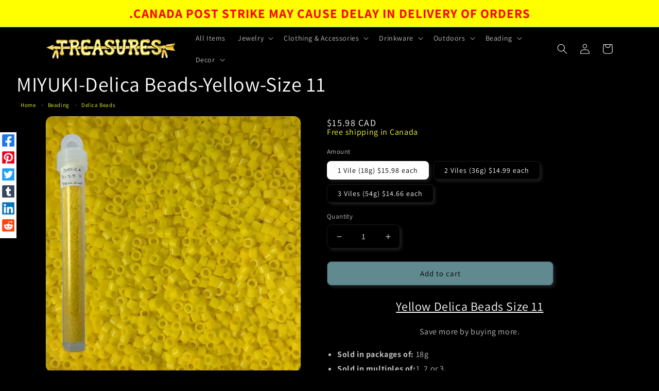

--- FILE ---
content_type: text/html; charset=utf-8
request_url: https://treasuresonline.ca/products/delica-beads-yellow-size-11
body_size: 40994
content:
<!doctype html>
<html class="no-js" lang="en">
  <head>
    <meta charset="utf-8">
    <meta http-equiv="X-UA-Compatible" content="IE=edge">
    <meta name="viewport" content="width=device-width,initial-scale=1">
    <meta name="theme-color" content="">
    <link rel="canonical" href="https://treasuresonline.ca/products/delica-beads-yellow-size-11">
    <link rel="preconnect" href="https://cdn.shopify.com" crossorigin><link rel="icon" type="image/png" href="//treasuresonline.ca/cdn/shop/files/Treasures-Logo-gold.png?crop=center&height=32&v=1661473614&width=32">
    <link rel="apple-touch-icon" sizes="57x57" href="https://cdn.shopify.com/s/files/1/1185/2786/files/apple-touch-icon-57x57.png?v=1663622165">
    <link rel="apple-touch-icon" sizes="180x180" href="https://cdn.shopify.com/s/files/1/1185/2786/files/apple-touch-icon-57x57.png?v=1663622165"><link rel="preconnect" href="https://fonts.shopifycdn.com" crossorigin><title>
      MIYUKI-Delica Beads-Yellow-Size 11
 &ndash; Treasures</title>

    
      <meta name="description" content="Japanese Miyuki Delica Beads - Color: Yellow - Size 11. Bundle and save. Free shipping in Canada.">
    

    

<meta property="og:site_name" content="Treasures">
<meta property="og:url" content="https://treasuresonline.ca/products/delica-beads-yellow-size-11">
<meta property="og:title" content="MIYUKI-Delica Beads-Yellow-Size 11">
<meta property="og:type" content="product">
<meta property="og:description" content="Japanese Miyuki Delica Beads - Color: Yellow - Size 11. Bundle and save. Free shipping in Canada."><meta property="og:image" content="http://treasuresonline.ca/cdn/shop/products/delica-beads-yellow-size-11.webp?v=1664305839">
  <meta property="og:image:secure_url" content="https://treasuresonline.ca/cdn/shop/products/delica-beads-yellow-size-11.webp?v=1664305839">
  <meta property="og:image:width" content="1200">
  <meta property="og:image:height" content="1200"><meta property="og:price:amount" content="15.98">
  <meta property="og:price:currency" content="CAD"><meta name="twitter:site" content="@treasures_store"><meta name="twitter:card" content="summary_large_image">
<meta name="twitter:title" content="MIYUKI-Delica Beads-Yellow-Size 11">
<meta name="twitter:description" content="Japanese Miyuki Delica Beads - Color: Yellow - Size 11. Bundle and save. Free shipping in Canada.">


    <script src="//treasuresonline.ca/cdn/shop/t/17/assets/global.js?v=174708623178953567061664832236" defer="defer"></script>
    <script>window.performance && window.performance.mark && window.performance.mark('shopify.content_for_header.start');</script><meta id="shopify-digital-wallet" name="shopify-digital-wallet" content="/11852786/digital_wallets/dialog">
<meta name="shopify-checkout-api-token" content="e60c08e4b6eaad424244020aa2dffb80">
<meta id="in-context-paypal-metadata" data-shop-id="11852786" data-venmo-supported="false" data-environment="production" data-locale="en_US" data-paypal-v4="true" data-currency="CAD">
<link rel="alternate" hreflang="x-default" href="https://treasuresonline.ca/products/delica-beads-yellow-size-11">
<link rel="alternate" hreflang="en" href="https://treasuresonline.ca/products/delica-beads-yellow-size-11">
<link rel="alternate" hreflang="fr" href="https://treasuresonline.ca/fr/products/delica-beads-yellow-size-11">
<link rel="alternate" hreflang="es" href="https://treasuresonline.ca/es/products/delica-beads-yellow-size-11">
<link rel="alternate" hreflang="en-AC" href="https://treasuresonline.ca/en-w/products/delica-beads-yellow-size-11">
<link rel="alternate" hreflang="fr-AC" href="https://treasuresonline.ca/fr-w/products/delica-beads-yellow-size-11">
<link rel="alternate" hreflang="es-AC" href="https://treasuresonline.ca/es-w/products/delica-beads-yellow-size-11">
<link rel="alternate" hreflang="en-AD" href="https://treasuresonline.ca/en-w/products/delica-beads-yellow-size-11">
<link rel="alternate" hreflang="fr-AD" href="https://treasuresonline.ca/fr-w/products/delica-beads-yellow-size-11">
<link rel="alternate" hreflang="es-AD" href="https://treasuresonline.ca/es-w/products/delica-beads-yellow-size-11">
<link rel="alternate" hreflang="en-AE" href="https://treasuresonline.ca/en-w/products/delica-beads-yellow-size-11">
<link rel="alternate" hreflang="fr-AE" href="https://treasuresonline.ca/fr-w/products/delica-beads-yellow-size-11">
<link rel="alternate" hreflang="es-AE" href="https://treasuresonline.ca/es-w/products/delica-beads-yellow-size-11">
<link rel="alternate" hreflang="en-AF" href="https://treasuresonline.ca/en-w/products/delica-beads-yellow-size-11">
<link rel="alternate" hreflang="fr-AF" href="https://treasuresonline.ca/fr-w/products/delica-beads-yellow-size-11">
<link rel="alternate" hreflang="es-AF" href="https://treasuresonline.ca/es-w/products/delica-beads-yellow-size-11">
<link rel="alternate" hreflang="en-AG" href="https://treasuresonline.ca/en-w/products/delica-beads-yellow-size-11">
<link rel="alternate" hreflang="fr-AG" href="https://treasuresonline.ca/fr-w/products/delica-beads-yellow-size-11">
<link rel="alternate" hreflang="es-AG" href="https://treasuresonline.ca/es-w/products/delica-beads-yellow-size-11">
<link rel="alternate" hreflang="en-AI" href="https://treasuresonline.ca/en-w/products/delica-beads-yellow-size-11">
<link rel="alternate" hreflang="fr-AI" href="https://treasuresonline.ca/fr-w/products/delica-beads-yellow-size-11">
<link rel="alternate" hreflang="es-AI" href="https://treasuresonline.ca/es-w/products/delica-beads-yellow-size-11">
<link rel="alternate" hreflang="en-AL" href="https://treasuresonline.ca/en-w/products/delica-beads-yellow-size-11">
<link rel="alternate" hreflang="fr-AL" href="https://treasuresonline.ca/fr-w/products/delica-beads-yellow-size-11">
<link rel="alternate" hreflang="es-AL" href="https://treasuresonline.ca/es-w/products/delica-beads-yellow-size-11">
<link rel="alternate" hreflang="en-AM" href="https://treasuresonline.ca/en-w/products/delica-beads-yellow-size-11">
<link rel="alternate" hreflang="fr-AM" href="https://treasuresonline.ca/fr-w/products/delica-beads-yellow-size-11">
<link rel="alternate" hreflang="es-AM" href="https://treasuresonline.ca/es-w/products/delica-beads-yellow-size-11">
<link rel="alternate" hreflang="en-AO" href="https://treasuresonline.ca/en-w/products/delica-beads-yellow-size-11">
<link rel="alternate" hreflang="fr-AO" href="https://treasuresonline.ca/fr-w/products/delica-beads-yellow-size-11">
<link rel="alternate" hreflang="es-AO" href="https://treasuresonline.ca/es-w/products/delica-beads-yellow-size-11">
<link rel="alternate" hreflang="en-AR" href="https://treasuresonline.ca/en-w/products/delica-beads-yellow-size-11">
<link rel="alternate" hreflang="fr-AR" href="https://treasuresonline.ca/fr-w/products/delica-beads-yellow-size-11">
<link rel="alternate" hreflang="es-AR" href="https://treasuresonline.ca/es-w/products/delica-beads-yellow-size-11">
<link rel="alternate" hreflang="en-AW" href="https://treasuresonline.ca/en-w/products/delica-beads-yellow-size-11">
<link rel="alternate" hreflang="fr-AW" href="https://treasuresonline.ca/fr-w/products/delica-beads-yellow-size-11">
<link rel="alternate" hreflang="es-AW" href="https://treasuresonline.ca/es-w/products/delica-beads-yellow-size-11">
<link rel="alternate" hreflang="en-AX" href="https://treasuresonline.ca/en-w/products/delica-beads-yellow-size-11">
<link rel="alternate" hreflang="fr-AX" href="https://treasuresonline.ca/fr-w/products/delica-beads-yellow-size-11">
<link rel="alternate" hreflang="es-AX" href="https://treasuresonline.ca/es-w/products/delica-beads-yellow-size-11">
<link rel="alternate" hreflang="en-AZ" href="https://treasuresonline.ca/en-w/products/delica-beads-yellow-size-11">
<link rel="alternate" hreflang="fr-AZ" href="https://treasuresonline.ca/fr-w/products/delica-beads-yellow-size-11">
<link rel="alternate" hreflang="es-AZ" href="https://treasuresonline.ca/es-w/products/delica-beads-yellow-size-11">
<link rel="alternate" hreflang="en-BA" href="https://treasuresonline.ca/en-w/products/delica-beads-yellow-size-11">
<link rel="alternate" hreflang="fr-BA" href="https://treasuresonline.ca/fr-w/products/delica-beads-yellow-size-11">
<link rel="alternate" hreflang="es-BA" href="https://treasuresonline.ca/es-w/products/delica-beads-yellow-size-11">
<link rel="alternate" hreflang="en-BB" href="https://treasuresonline.ca/en-w/products/delica-beads-yellow-size-11">
<link rel="alternate" hreflang="fr-BB" href="https://treasuresonline.ca/fr-w/products/delica-beads-yellow-size-11">
<link rel="alternate" hreflang="es-BB" href="https://treasuresonline.ca/es-w/products/delica-beads-yellow-size-11">
<link rel="alternate" hreflang="en-BD" href="https://treasuresonline.ca/en-w/products/delica-beads-yellow-size-11">
<link rel="alternate" hreflang="fr-BD" href="https://treasuresonline.ca/fr-w/products/delica-beads-yellow-size-11">
<link rel="alternate" hreflang="es-BD" href="https://treasuresonline.ca/es-w/products/delica-beads-yellow-size-11">
<link rel="alternate" hreflang="en-BF" href="https://treasuresonline.ca/en-w/products/delica-beads-yellow-size-11">
<link rel="alternate" hreflang="fr-BF" href="https://treasuresonline.ca/fr-w/products/delica-beads-yellow-size-11">
<link rel="alternate" hreflang="es-BF" href="https://treasuresonline.ca/es-w/products/delica-beads-yellow-size-11">
<link rel="alternate" hreflang="en-BG" href="https://treasuresonline.ca/en-w/products/delica-beads-yellow-size-11">
<link rel="alternate" hreflang="fr-BG" href="https://treasuresonline.ca/fr-w/products/delica-beads-yellow-size-11">
<link rel="alternate" hreflang="es-BG" href="https://treasuresonline.ca/es-w/products/delica-beads-yellow-size-11">
<link rel="alternate" hreflang="en-BH" href="https://treasuresonline.ca/en-w/products/delica-beads-yellow-size-11">
<link rel="alternate" hreflang="fr-BH" href="https://treasuresonline.ca/fr-w/products/delica-beads-yellow-size-11">
<link rel="alternate" hreflang="es-BH" href="https://treasuresonline.ca/es-w/products/delica-beads-yellow-size-11">
<link rel="alternate" hreflang="en-BI" href="https://treasuresonline.ca/en-w/products/delica-beads-yellow-size-11">
<link rel="alternate" hreflang="fr-BI" href="https://treasuresonline.ca/fr-w/products/delica-beads-yellow-size-11">
<link rel="alternate" hreflang="es-BI" href="https://treasuresonline.ca/es-w/products/delica-beads-yellow-size-11">
<link rel="alternate" hreflang="en-BJ" href="https://treasuresonline.ca/en-w/products/delica-beads-yellow-size-11">
<link rel="alternate" hreflang="fr-BJ" href="https://treasuresonline.ca/fr-w/products/delica-beads-yellow-size-11">
<link rel="alternate" hreflang="es-BJ" href="https://treasuresonline.ca/es-w/products/delica-beads-yellow-size-11">
<link rel="alternate" hreflang="en-BL" href="https://treasuresonline.ca/en-w/products/delica-beads-yellow-size-11">
<link rel="alternate" hreflang="fr-BL" href="https://treasuresonline.ca/fr-w/products/delica-beads-yellow-size-11">
<link rel="alternate" hreflang="es-BL" href="https://treasuresonline.ca/es-w/products/delica-beads-yellow-size-11">
<link rel="alternate" hreflang="en-BM" href="https://treasuresonline.ca/en-w/products/delica-beads-yellow-size-11">
<link rel="alternate" hreflang="fr-BM" href="https://treasuresonline.ca/fr-w/products/delica-beads-yellow-size-11">
<link rel="alternate" hreflang="es-BM" href="https://treasuresonline.ca/es-w/products/delica-beads-yellow-size-11">
<link rel="alternate" hreflang="en-BN" href="https://treasuresonline.ca/en-w/products/delica-beads-yellow-size-11">
<link rel="alternate" hreflang="fr-BN" href="https://treasuresonline.ca/fr-w/products/delica-beads-yellow-size-11">
<link rel="alternate" hreflang="es-BN" href="https://treasuresonline.ca/es-w/products/delica-beads-yellow-size-11">
<link rel="alternate" hreflang="en-BO" href="https://treasuresonline.ca/en-w/products/delica-beads-yellow-size-11">
<link rel="alternate" hreflang="fr-BO" href="https://treasuresonline.ca/fr-w/products/delica-beads-yellow-size-11">
<link rel="alternate" hreflang="es-BO" href="https://treasuresonline.ca/es-w/products/delica-beads-yellow-size-11">
<link rel="alternate" hreflang="en-BQ" href="https://treasuresonline.ca/en-w/products/delica-beads-yellow-size-11">
<link rel="alternate" hreflang="fr-BQ" href="https://treasuresonline.ca/fr-w/products/delica-beads-yellow-size-11">
<link rel="alternate" hreflang="es-BQ" href="https://treasuresonline.ca/es-w/products/delica-beads-yellow-size-11">
<link rel="alternate" hreflang="en-BS" href="https://treasuresonline.ca/en-w/products/delica-beads-yellow-size-11">
<link rel="alternate" hreflang="fr-BS" href="https://treasuresonline.ca/fr-w/products/delica-beads-yellow-size-11">
<link rel="alternate" hreflang="es-BS" href="https://treasuresonline.ca/es-w/products/delica-beads-yellow-size-11">
<link rel="alternate" hreflang="en-BT" href="https://treasuresonline.ca/en-w/products/delica-beads-yellow-size-11">
<link rel="alternate" hreflang="fr-BT" href="https://treasuresonline.ca/fr-w/products/delica-beads-yellow-size-11">
<link rel="alternate" hreflang="es-BT" href="https://treasuresonline.ca/es-w/products/delica-beads-yellow-size-11">
<link rel="alternate" hreflang="en-BW" href="https://treasuresonline.ca/en-w/products/delica-beads-yellow-size-11">
<link rel="alternate" hreflang="fr-BW" href="https://treasuresonline.ca/fr-w/products/delica-beads-yellow-size-11">
<link rel="alternate" hreflang="es-BW" href="https://treasuresonline.ca/es-w/products/delica-beads-yellow-size-11">
<link rel="alternate" hreflang="en-BY" href="https://treasuresonline.ca/en-w/products/delica-beads-yellow-size-11">
<link rel="alternate" hreflang="fr-BY" href="https://treasuresonline.ca/fr-w/products/delica-beads-yellow-size-11">
<link rel="alternate" hreflang="es-BY" href="https://treasuresonline.ca/es-w/products/delica-beads-yellow-size-11">
<link rel="alternate" hreflang="en-BZ" href="https://treasuresonline.ca/en-w/products/delica-beads-yellow-size-11">
<link rel="alternate" hreflang="fr-BZ" href="https://treasuresonline.ca/fr-w/products/delica-beads-yellow-size-11">
<link rel="alternate" hreflang="es-BZ" href="https://treasuresonline.ca/es-w/products/delica-beads-yellow-size-11">
<link rel="alternate" hreflang="en-CC" href="https://treasuresonline.ca/en-w/products/delica-beads-yellow-size-11">
<link rel="alternate" hreflang="fr-CC" href="https://treasuresonline.ca/fr-w/products/delica-beads-yellow-size-11">
<link rel="alternate" hreflang="es-CC" href="https://treasuresonline.ca/es-w/products/delica-beads-yellow-size-11">
<link rel="alternate" hreflang="en-CD" href="https://treasuresonline.ca/en-w/products/delica-beads-yellow-size-11">
<link rel="alternate" hreflang="fr-CD" href="https://treasuresonline.ca/fr-w/products/delica-beads-yellow-size-11">
<link rel="alternate" hreflang="es-CD" href="https://treasuresonline.ca/es-w/products/delica-beads-yellow-size-11">
<link rel="alternate" hreflang="en-CF" href="https://treasuresonline.ca/en-w/products/delica-beads-yellow-size-11">
<link rel="alternate" hreflang="fr-CF" href="https://treasuresonline.ca/fr-w/products/delica-beads-yellow-size-11">
<link rel="alternate" hreflang="es-CF" href="https://treasuresonline.ca/es-w/products/delica-beads-yellow-size-11">
<link rel="alternate" hreflang="en-CG" href="https://treasuresonline.ca/en-w/products/delica-beads-yellow-size-11">
<link rel="alternate" hreflang="fr-CG" href="https://treasuresonline.ca/fr-w/products/delica-beads-yellow-size-11">
<link rel="alternate" hreflang="es-CG" href="https://treasuresonline.ca/es-w/products/delica-beads-yellow-size-11">
<link rel="alternate" hreflang="en-CI" href="https://treasuresonline.ca/en-w/products/delica-beads-yellow-size-11">
<link rel="alternate" hreflang="fr-CI" href="https://treasuresonline.ca/fr-w/products/delica-beads-yellow-size-11">
<link rel="alternate" hreflang="es-CI" href="https://treasuresonline.ca/es-w/products/delica-beads-yellow-size-11">
<link rel="alternate" hreflang="en-CK" href="https://treasuresonline.ca/en-w/products/delica-beads-yellow-size-11">
<link rel="alternate" hreflang="fr-CK" href="https://treasuresonline.ca/fr-w/products/delica-beads-yellow-size-11">
<link rel="alternate" hreflang="es-CK" href="https://treasuresonline.ca/es-w/products/delica-beads-yellow-size-11">
<link rel="alternate" hreflang="en-CL" href="https://treasuresonline.ca/en-w/products/delica-beads-yellow-size-11">
<link rel="alternate" hreflang="fr-CL" href="https://treasuresonline.ca/fr-w/products/delica-beads-yellow-size-11">
<link rel="alternate" hreflang="es-CL" href="https://treasuresonline.ca/es-w/products/delica-beads-yellow-size-11">
<link rel="alternate" hreflang="en-CM" href="https://treasuresonline.ca/en-w/products/delica-beads-yellow-size-11">
<link rel="alternate" hreflang="fr-CM" href="https://treasuresonline.ca/fr-w/products/delica-beads-yellow-size-11">
<link rel="alternate" hreflang="es-CM" href="https://treasuresonline.ca/es-w/products/delica-beads-yellow-size-11">
<link rel="alternate" hreflang="en-CN" href="https://treasuresonline.ca/en-w/products/delica-beads-yellow-size-11">
<link rel="alternate" hreflang="fr-CN" href="https://treasuresonline.ca/fr-w/products/delica-beads-yellow-size-11">
<link rel="alternate" hreflang="es-CN" href="https://treasuresonline.ca/es-w/products/delica-beads-yellow-size-11">
<link rel="alternate" hreflang="en-CO" href="https://treasuresonline.ca/en-w/products/delica-beads-yellow-size-11">
<link rel="alternate" hreflang="fr-CO" href="https://treasuresonline.ca/fr-w/products/delica-beads-yellow-size-11">
<link rel="alternate" hreflang="es-CO" href="https://treasuresonline.ca/es-w/products/delica-beads-yellow-size-11">
<link rel="alternate" hreflang="en-CR" href="https://treasuresonline.ca/en-w/products/delica-beads-yellow-size-11">
<link rel="alternate" hreflang="fr-CR" href="https://treasuresonline.ca/fr-w/products/delica-beads-yellow-size-11">
<link rel="alternate" hreflang="es-CR" href="https://treasuresonline.ca/es-w/products/delica-beads-yellow-size-11">
<link rel="alternate" hreflang="en-CV" href="https://treasuresonline.ca/en-w/products/delica-beads-yellow-size-11">
<link rel="alternate" hreflang="fr-CV" href="https://treasuresonline.ca/fr-w/products/delica-beads-yellow-size-11">
<link rel="alternate" hreflang="es-CV" href="https://treasuresonline.ca/es-w/products/delica-beads-yellow-size-11">
<link rel="alternate" hreflang="en-CW" href="https://treasuresonline.ca/en-w/products/delica-beads-yellow-size-11">
<link rel="alternate" hreflang="fr-CW" href="https://treasuresonline.ca/fr-w/products/delica-beads-yellow-size-11">
<link rel="alternate" hreflang="es-CW" href="https://treasuresonline.ca/es-w/products/delica-beads-yellow-size-11">
<link rel="alternate" hreflang="en-CX" href="https://treasuresonline.ca/en-w/products/delica-beads-yellow-size-11">
<link rel="alternate" hreflang="fr-CX" href="https://treasuresonline.ca/fr-w/products/delica-beads-yellow-size-11">
<link rel="alternate" hreflang="es-CX" href="https://treasuresonline.ca/es-w/products/delica-beads-yellow-size-11">
<link rel="alternate" hreflang="en-CZ" href="https://treasuresonline.ca/en-w/products/delica-beads-yellow-size-11">
<link rel="alternate" hreflang="fr-CZ" href="https://treasuresonline.ca/fr-w/products/delica-beads-yellow-size-11">
<link rel="alternate" hreflang="es-CZ" href="https://treasuresonline.ca/es-w/products/delica-beads-yellow-size-11">
<link rel="alternate" hreflang="en-DJ" href="https://treasuresonline.ca/en-w/products/delica-beads-yellow-size-11">
<link rel="alternate" hreflang="fr-DJ" href="https://treasuresonline.ca/fr-w/products/delica-beads-yellow-size-11">
<link rel="alternate" hreflang="es-DJ" href="https://treasuresonline.ca/es-w/products/delica-beads-yellow-size-11">
<link rel="alternate" hreflang="en-DM" href="https://treasuresonline.ca/en-w/products/delica-beads-yellow-size-11">
<link rel="alternate" hreflang="fr-DM" href="https://treasuresonline.ca/fr-w/products/delica-beads-yellow-size-11">
<link rel="alternate" hreflang="es-DM" href="https://treasuresonline.ca/es-w/products/delica-beads-yellow-size-11">
<link rel="alternate" hreflang="en-DO" href="https://treasuresonline.ca/en-w/products/delica-beads-yellow-size-11">
<link rel="alternate" hreflang="fr-DO" href="https://treasuresonline.ca/fr-w/products/delica-beads-yellow-size-11">
<link rel="alternate" hreflang="es-DO" href="https://treasuresonline.ca/es-w/products/delica-beads-yellow-size-11">
<link rel="alternate" hreflang="en-DZ" href="https://treasuresonline.ca/en-w/products/delica-beads-yellow-size-11">
<link rel="alternate" hreflang="fr-DZ" href="https://treasuresonline.ca/fr-w/products/delica-beads-yellow-size-11">
<link rel="alternate" hreflang="es-DZ" href="https://treasuresonline.ca/es-w/products/delica-beads-yellow-size-11">
<link rel="alternate" hreflang="en-EC" href="https://treasuresonline.ca/en-w/products/delica-beads-yellow-size-11">
<link rel="alternate" hreflang="fr-EC" href="https://treasuresonline.ca/fr-w/products/delica-beads-yellow-size-11">
<link rel="alternate" hreflang="es-EC" href="https://treasuresonline.ca/es-w/products/delica-beads-yellow-size-11">
<link rel="alternate" hreflang="en-EG" href="https://treasuresonline.ca/en-w/products/delica-beads-yellow-size-11">
<link rel="alternate" hreflang="fr-EG" href="https://treasuresonline.ca/fr-w/products/delica-beads-yellow-size-11">
<link rel="alternate" hreflang="es-EG" href="https://treasuresonline.ca/es-w/products/delica-beads-yellow-size-11">
<link rel="alternate" hreflang="en-EH" href="https://treasuresonline.ca/en-w/products/delica-beads-yellow-size-11">
<link rel="alternate" hreflang="fr-EH" href="https://treasuresonline.ca/fr-w/products/delica-beads-yellow-size-11">
<link rel="alternate" hreflang="es-EH" href="https://treasuresonline.ca/es-w/products/delica-beads-yellow-size-11">
<link rel="alternate" hreflang="en-ER" href="https://treasuresonline.ca/en-w/products/delica-beads-yellow-size-11">
<link rel="alternate" hreflang="fr-ER" href="https://treasuresonline.ca/fr-w/products/delica-beads-yellow-size-11">
<link rel="alternate" hreflang="es-ER" href="https://treasuresonline.ca/es-w/products/delica-beads-yellow-size-11">
<link rel="alternate" hreflang="en-ET" href="https://treasuresonline.ca/en-w/products/delica-beads-yellow-size-11">
<link rel="alternate" hreflang="fr-ET" href="https://treasuresonline.ca/fr-w/products/delica-beads-yellow-size-11">
<link rel="alternate" hreflang="es-ET" href="https://treasuresonline.ca/es-w/products/delica-beads-yellow-size-11">
<link rel="alternate" hreflang="en-FJ" href="https://treasuresonline.ca/en-w/products/delica-beads-yellow-size-11">
<link rel="alternate" hreflang="fr-FJ" href="https://treasuresonline.ca/fr-w/products/delica-beads-yellow-size-11">
<link rel="alternate" hreflang="es-FJ" href="https://treasuresonline.ca/es-w/products/delica-beads-yellow-size-11">
<link rel="alternate" hreflang="en-FK" href="https://treasuresonline.ca/en-w/products/delica-beads-yellow-size-11">
<link rel="alternate" hreflang="fr-FK" href="https://treasuresonline.ca/fr-w/products/delica-beads-yellow-size-11">
<link rel="alternate" hreflang="es-FK" href="https://treasuresonline.ca/es-w/products/delica-beads-yellow-size-11">
<link rel="alternate" hreflang="en-FO" href="https://treasuresonline.ca/en-w/products/delica-beads-yellow-size-11">
<link rel="alternate" hreflang="fr-FO" href="https://treasuresonline.ca/fr-w/products/delica-beads-yellow-size-11">
<link rel="alternate" hreflang="es-FO" href="https://treasuresonline.ca/es-w/products/delica-beads-yellow-size-11">
<link rel="alternate" hreflang="en-GA" href="https://treasuresonline.ca/en-w/products/delica-beads-yellow-size-11">
<link rel="alternate" hreflang="fr-GA" href="https://treasuresonline.ca/fr-w/products/delica-beads-yellow-size-11">
<link rel="alternate" hreflang="es-GA" href="https://treasuresonline.ca/es-w/products/delica-beads-yellow-size-11">
<link rel="alternate" hreflang="en-GD" href="https://treasuresonline.ca/en-w/products/delica-beads-yellow-size-11">
<link rel="alternate" hreflang="fr-GD" href="https://treasuresonline.ca/fr-w/products/delica-beads-yellow-size-11">
<link rel="alternate" hreflang="es-GD" href="https://treasuresonline.ca/es-w/products/delica-beads-yellow-size-11">
<link rel="alternate" hreflang="en-GE" href="https://treasuresonline.ca/en-w/products/delica-beads-yellow-size-11">
<link rel="alternate" hreflang="fr-GE" href="https://treasuresonline.ca/fr-w/products/delica-beads-yellow-size-11">
<link rel="alternate" hreflang="es-GE" href="https://treasuresonline.ca/es-w/products/delica-beads-yellow-size-11">
<link rel="alternate" hreflang="en-GF" href="https://treasuresonline.ca/en-w/products/delica-beads-yellow-size-11">
<link rel="alternate" hreflang="fr-GF" href="https://treasuresonline.ca/fr-w/products/delica-beads-yellow-size-11">
<link rel="alternate" hreflang="es-GF" href="https://treasuresonline.ca/es-w/products/delica-beads-yellow-size-11">
<link rel="alternate" hreflang="en-GG" href="https://treasuresonline.ca/en-w/products/delica-beads-yellow-size-11">
<link rel="alternate" hreflang="fr-GG" href="https://treasuresonline.ca/fr-w/products/delica-beads-yellow-size-11">
<link rel="alternate" hreflang="es-GG" href="https://treasuresonline.ca/es-w/products/delica-beads-yellow-size-11">
<link rel="alternate" hreflang="en-GH" href="https://treasuresonline.ca/en-w/products/delica-beads-yellow-size-11">
<link rel="alternate" hreflang="fr-GH" href="https://treasuresonline.ca/fr-w/products/delica-beads-yellow-size-11">
<link rel="alternate" hreflang="es-GH" href="https://treasuresonline.ca/es-w/products/delica-beads-yellow-size-11">
<link rel="alternate" hreflang="en-GI" href="https://treasuresonline.ca/en-w/products/delica-beads-yellow-size-11">
<link rel="alternate" hreflang="fr-GI" href="https://treasuresonline.ca/fr-w/products/delica-beads-yellow-size-11">
<link rel="alternate" hreflang="es-GI" href="https://treasuresonline.ca/es-w/products/delica-beads-yellow-size-11">
<link rel="alternate" hreflang="en-GL" href="https://treasuresonline.ca/en-w/products/delica-beads-yellow-size-11">
<link rel="alternate" hreflang="fr-GL" href="https://treasuresonline.ca/fr-w/products/delica-beads-yellow-size-11">
<link rel="alternate" hreflang="es-GL" href="https://treasuresonline.ca/es-w/products/delica-beads-yellow-size-11">
<link rel="alternate" hreflang="en-GM" href="https://treasuresonline.ca/en-w/products/delica-beads-yellow-size-11">
<link rel="alternate" hreflang="fr-GM" href="https://treasuresonline.ca/fr-w/products/delica-beads-yellow-size-11">
<link rel="alternate" hreflang="es-GM" href="https://treasuresonline.ca/es-w/products/delica-beads-yellow-size-11">
<link rel="alternate" hreflang="en-GN" href="https://treasuresonline.ca/en-w/products/delica-beads-yellow-size-11">
<link rel="alternate" hreflang="fr-GN" href="https://treasuresonline.ca/fr-w/products/delica-beads-yellow-size-11">
<link rel="alternate" hreflang="es-GN" href="https://treasuresonline.ca/es-w/products/delica-beads-yellow-size-11">
<link rel="alternate" hreflang="en-GP" href="https://treasuresonline.ca/en-w/products/delica-beads-yellow-size-11">
<link rel="alternate" hreflang="fr-GP" href="https://treasuresonline.ca/fr-w/products/delica-beads-yellow-size-11">
<link rel="alternate" hreflang="es-GP" href="https://treasuresonline.ca/es-w/products/delica-beads-yellow-size-11">
<link rel="alternate" hreflang="en-GQ" href="https://treasuresonline.ca/en-w/products/delica-beads-yellow-size-11">
<link rel="alternate" hreflang="fr-GQ" href="https://treasuresonline.ca/fr-w/products/delica-beads-yellow-size-11">
<link rel="alternate" hreflang="es-GQ" href="https://treasuresonline.ca/es-w/products/delica-beads-yellow-size-11">
<link rel="alternate" hreflang="en-GS" href="https://treasuresonline.ca/en-w/products/delica-beads-yellow-size-11">
<link rel="alternate" hreflang="fr-GS" href="https://treasuresonline.ca/fr-w/products/delica-beads-yellow-size-11">
<link rel="alternate" hreflang="es-GS" href="https://treasuresonline.ca/es-w/products/delica-beads-yellow-size-11">
<link rel="alternate" hreflang="en-GT" href="https://treasuresonline.ca/en-w/products/delica-beads-yellow-size-11">
<link rel="alternate" hreflang="fr-GT" href="https://treasuresonline.ca/fr-w/products/delica-beads-yellow-size-11">
<link rel="alternate" hreflang="es-GT" href="https://treasuresonline.ca/es-w/products/delica-beads-yellow-size-11">
<link rel="alternate" hreflang="en-GW" href="https://treasuresonline.ca/en-w/products/delica-beads-yellow-size-11">
<link rel="alternate" hreflang="fr-GW" href="https://treasuresonline.ca/fr-w/products/delica-beads-yellow-size-11">
<link rel="alternate" hreflang="es-GW" href="https://treasuresonline.ca/es-w/products/delica-beads-yellow-size-11">
<link rel="alternate" hreflang="en-GY" href="https://treasuresonline.ca/en-w/products/delica-beads-yellow-size-11">
<link rel="alternate" hreflang="fr-GY" href="https://treasuresonline.ca/fr-w/products/delica-beads-yellow-size-11">
<link rel="alternate" hreflang="es-GY" href="https://treasuresonline.ca/es-w/products/delica-beads-yellow-size-11">
<link rel="alternate" hreflang="en-HK" href="https://treasuresonline.ca/en-w/products/delica-beads-yellow-size-11">
<link rel="alternate" hreflang="fr-HK" href="https://treasuresonline.ca/fr-w/products/delica-beads-yellow-size-11">
<link rel="alternate" hreflang="es-HK" href="https://treasuresonline.ca/es-w/products/delica-beads-yellow-size-11">
<link rel="alternate" hreflang="en-HN" href="https://treasuresonline.ca/en-w/products/delica-beads-yellow-size-11">
<link rel="alternate" hreflang="fr-HN" href="https://treasuresonline.ca/fr-w/products/delica-beads-yellow-size-11">
<link rel="alternate" hreflang="es-HN" href="https://treasuresonline.ca/es-w/products/delica-beads-yellow-size-11">
<link rel="alternate" hreflang="en-HT" href="https://treasuresonline.ca/en-w/products/delica-beads-yellow-size-11">
<link rel="alternate" hreflang="fr-HT" href="https://treasuresonline.ca/fr-w/products/delica-beads-yellow-size-11">
<link rel="alternate" hreflang="es-HT" href="https://treasuresonline.ca/es-w/products/delica-beads-yellow-size-11">
<link rel="alternate" hreflang="en-HU" href="https://treasuresonline.ca/en-w/products/delica-beads-yellow-size-11">
<link rel="alternate" hreflang="fr-HU" href="https://treasuresonline.ca/fr-w/products/delica-beads-yellow-size-11">
<link rel="alternate" hreflang="es-HU" href="https://treasuresonline.ca/es-w/products/delica-beads-yellow-size-11">
<link rel="alternate" hreflang="en-ID" href="https://treasuresonline.ca/en-w/products/delica-beads-yellow-size-11">
<link rel="alternate" hreflang="fr-ID" href="https://treasuresonline.ca/fr-w/products/delica-beads-yellow-size-11">
<link rel="alternate" hreflang="es-ID" href="https://treasuresonline.ca/es-w/products/delica-beads-yellow-size-11">
<link rel="alternate" hreflang="en-IM" href="https://treasuresonline.ca/en-w/products/delica-beads-yellow-size-11">
<link rel="alternate" hreflang="fr-IM" href="https://treasuresonline.ca/fr-w/products/delica-beads-yellow-size-11">
<link rel="alternate" hreflang="es-IM" href="https://treasuresonline.ca/es-w/products/delica-beads-yellow-size-11">
<link rel="alternate" hreflang="en-IN" href="https://treasuresonline.ca/en-w/products/delica-beads-yellow-size-11">
<link rel="alternate" hreflang="fr-IN" href="https://treasuresonline.ca/fr-w/products/delica-beads-yellow-size-11">
<link rel="alternate" hreflang="es-IN" href="https://treasuresonline.ca/es-w/products/delica-beads-yellow-size-11">
<link rel="alternate" hreflang="en-IO" href="https://treasuresonline.ca/en-w/products/delica-beads-yellow-size-11">
<link rel="alternate" hreflang="fr-IO" href="https://treasuresonline.ca/fr-w/products/delica-beads-yellow-size-11">
<link rel="alternate" hreflang="es-IO" href="https://treasuresonline.ca/es-w/products/delica-beads-yellow-size-11">
<link rel="alternate" hreflang="en-IQ" href="https://treasuresonline.ca/en-w/products/delica-beads-yellow-size-11">
<link rel="alternate" hreflang="fr-IQ" href="https://treasuresonline.ca/fr-w/products/delica-beads-yellow-size-11">
<link rel="alternate" hreflang="es-IQ" href="https://treasuresonline.ca/es-w/products/delica-beads-yellow-size-11">
<link rel="alternate" hreflang="en-IS" href="https://treasuresonline.ca/en-w/products/delica-beads-yellow-size-11">
<link rel="alternate" hreflang="fr-IS" href="https://treasuresonline.ca/fr-w/products/delica-beads-yellow-size-11">
<link rel="alternate" hreflang="es-IS" href="https://treasuresonline.ca/es-w/products/delica-beads-yellow-size-11">
<link rel="alternate" hreflang="en-JE" href="https://treasuresonline.ca/en-w/products/delica-beads-yellow-size-11">
<link rel="alternate" hreflang="fr-JE" href="https://treasuresonline.ca/fr-w/products/delica-beads-yellow-size-11">
<link rel="alternate" hreflang="es-JE" href="https://treasuresonline.ca/es-w/products/delica-beads-yellow-size-11">
<link rel="alternate" hreflang="en-JM" href="https://treasuresonline.ca/en-w/products/delica-beads-yellow-size-11">
<link rel="alternate" hreflang="fr-JM" href="https://treasuresonline.ca/fr-w/products/delica-beads-yellow-size-11">
<link rel="alternate" hreflang="es-JM" href="https://treasuresonline.ca/es-w/products/delica-beads-yellow-size-11">
<link rel="alternate" hreflang="en-JO" href="https://treasuresonline.ca/en-w/products/delica-beads-yellow-size-11">
<link rel="alternate" hreflang="fr-JO" href="https://treasuresonline.ca/fr-w/products/delica-beads-yellow-size-11">
<link rel="alternate" hreflang="es-JO" href="https://treasuresonline.ca/es-w/products/delica-beads-yellow-size-11">
<link rel="alternate" hreflang="en-JP" href="https://treasuresonline.ca/en-w/products/delica-beads-yellow-size-11">
<link rel="alternate" hreflang="fr-JP" href="https://treasuresonline.ca/fr-w/products/delica-beads-yellow-size-11">
<link rel="alternate" hreflang="es-JP" href="https://treasuresonline.ca/es-w/products/delica-beads-yellow-size-11">
<link rel="alternate" hreflang="en-KE" href="https://treasuresonline.ca/en-w/products/delica-beads-yellow-size-11">
<link rel="alternate" hreflang="fr-KE" href="https://treasuresonline.ca/fr-w/products/delica-beads-yellow-size-11">
<link rel="alternate" hreflang="es-KE" href="https://treasuresonline.ca/es-w/products/delica-beads-yellow-size-11">
<link rel="alternate" hreflang="en-KG" href="https://treasuresonline.ca/en-w/products/delica-beads-yellow-size-11">
<link rel="alternate" hreflang="fr-KG" href="https://treasuresonline.ca/fr-w/products/delica-beads-yellow-size-11">
<link rel="alternate" hreflang="es-KG" href="https://treasuresonline.ca/es-w/products/delica-beads-yellow-size-11">
<link rel="alternate" hreflang="en-KH" href="https://treasuresonline.ca/en-w/products/delica-beads-yellow-size-11">
<link rel="alternate" hreflang="fr-KH" href="https://treasuresonline.ca/fr-w/products/delica-beads-yellow-size-11">
<link rel="alternate" hreflang="es-KH" href="https://treasuresonline.ca/es-w/products/delica-beads-yellow-size-11">
<link rel="alternate" hreflang="en-KI" href="https://treasuresonline.ca/en-w/products/delica-beads-yellow-size-11">
<link rel="alternate" hreflang="fr-KI" href="https://treasuresonline.ca/fr-w/products/delica-beads-yellow-size-11">
<link rel="alternate" hreflang="es-KI" href="https://treasuresonline.ca/es-w/products/delica-beads-yellow-size-11">
<link rel="alternate" hreflang="en-KM" href="https://treasuresonline.ca/en-w/products/delica-beads-yellow-size-11">
<link rel="alternate" hreflang="fr-KM" href="https://treasuresonline.ca/fr-w/products/delica-beads-yellow-size-11">
<link rel="alternate" hreflang="es-KM" href="https://treasuresonline.ca/es-w/products/delica-beads-yellow-size-11">
<link rel="alternate" hreflang="en-KN" href="https://treasuresonline.ca/en-w/products/delica-beads-yellow-size-11">
<link rel="alternate" hreflang="fr-KN" href="https://treasuresonline.ca/fr-w/products/delica-beads-yellow-size-11">
<link rel="alternate" hreflang="es-KN" href="https://treasuresonline.ca/es-w/products/delica-beads-yellow-size-11">
<link rel="alternate" hreflang="en-KR" href="https://treasuresonline.ca/en-w/products/delica-beads-yellow-size-11">
<link rel="alternate" hreflang="fr-KR" href="https://treasuresonline.ca/fr-w/products/delica-beads-yellow-size-11">
<link rel="alternate" hreflang="es-KR" href="https://treasuresonline.ca/es-w/products/delica-beads-yellow-size-11">
<link rel="alternate" hreflang="en-KW" href="https://treasuresonline.ca/en-w/products/delica-beads-yellow-size-11">
<link rel="alternate" hreflang="fr-KW" href="https://treasuresonline.ca/fr-w/products/delica-beads-yellow-size-11">
<link rel="alternate" hreflang="es-KW" href="https://treasuresonline.ca/es-w/products/delica-beads-yellow-size-11">
<link rel="alternate" hreflang="en-KY" href="https://treasuresonline.ca/en-w/products/delica-beads-yellow-size-11">
<link rel="alternate" hreflang="fr-KY" href="https://treasuresonline.ca/fr-w/products/delica-beads-yellow-size-11">
<link rel="alternate" hreflang="es-KY" href="https://treasuresonline.ca/es-w/products/delica-beads-yellow-size-11">
<link rel="alternate" hreflang="en-KZ" href="https://treasuresonline.ca/en-w/products/delica-beads-yellow-size-11">
<link rel="alternate" hreflang="fr-KZ" href="https://treasuresonline.ca/fr-w/products/delica-beads-yellow-size-11">
<link rel="alternate" hreflang="es-KZ" href="https://treasuresonline.ca/es-w/products/delica-beads-yellow-size-11">
<link rel="alternate" hreflang="en-LA" href="https://treasuresonline.ca/en-w/products/delica-beads-yellow-size-11">
<link rel="alternate" hreflang="fr-LA" href="https://treasuresonline.ca/fr-w/products/delica-beads-yellow-size-11">
<link rel="alternate" hreflang="es-LA" href="https://treasuresonline.ca/es-w/products/delica-beads-yellow-size-11">
<link rel="alternate" hreflang="en-LB" href="https://treasuresonline.ca/en-w/products/delica-beads-yellow-size-11">
<link rel="alternate" hreflang="fr-LB" href="https://treasuresonline.ca/fr-w/products/delica-beads-yellow-size-11">
<link rel="alternate" hreflang="es-LB" href="https://treasuresonline.ca/es-w/products/delica-beads-yellow-size-11">
<link rel="alternate" hreflang="en-LC" href="https://treasuresonline.ca/en-w/products/delica-beads-yellow-size-11">
<link rel="alternate" hreflang="fr-LC" href="https://treasuresonline.ca/fr-w/products/delica-beads-yellow-size-11">
<link rel="alternate" hreflang="es-LC" href="https://treasuresonline.ca/es-w/products/delica-beads-yellow-size-11">
<link rel="alternate" hreflang="en-LI" href="https://treasuresonline.ca/en-w/products/delica-beads-yellow-size-11">
<link rel="alternate" hreflang="fr-LI" href="https://treasuresonline.ca/fr-w/products/delica-beads-yellow-size-11">
<link rel="alternate" hreflang="es-LI" href="https://treasuresonline.ca/es-w/products/delica-beads-yellow-size-11">
<link rel="alternate" hreflang="en-LK" href="https://treasuresonline.ca/en-w/products/delica-beads-yellow-size-11">
<link rel="alternate" hreflang="fr-LK" href="https://treasuresonline.ca/fr-w/products/delica-beads-yellow-size-11">
<link rel="alternate" hreflang="es-LK" href="https://treasuresonline.ca/es-w/products/delica-beads-yellow-size-11">
<link rel="alternate" hreflang="en-LR" href="https://treasuresonline.ca/en-w/products/delica-beads-yellow-size-11">
<link rel="alternate" hreflang="fr-LR" href="https://treasuresonline.ca/fr-w/products/delica-beads-yellow-size-11">
<link rel="alternate" hreflang="es-LR" href="https://treasuresonline.ca/es-w/products/delica-beads-yellow-size-11">
<link rel="alternate" hreflang="en-LS" href="https://treasuresonline.ca/en-w/products/delica-beads-yellow-size-11">
<link rel="alternate" hreflang="fr-LS" href="https://treasuresonline.ca/fr-w/products/delica-beads-yellow-size-11">
<link rel="alternate" hreflang="es-LS" href="https://treasuresonline.ca/es-w/products/delica-beads-yellow-size-11">
<link rel="alternate" hreflang="en-LV" href="https://treasuresonline.ca/en-w/products/delica-beads-yellow-size-11">
<link rel="alternate" hreflang="fr-LV" href="https://treasuresonline.ca/fr-w/products/delica-beads-yellow-size-11">
<link rel="alternate" hreflang="es-LV" href="https://treasuresonline.ca/es-w/products/delica-beads-yellow-size-11">
<link rel="alternate" hreflang="en-LY" href="https://treasuresonline.ca/en-w/products/delica-beads-yellow-size-11">
<link rel="alternate" hreflang="fr-LY" href="https://treasuresonline.ca/fr-w/products/delica-beads-yellow-size-11">
<link rel="alternate" hreflang="es-LY" href="https://treasuresonline.ca/es-w/products/delica-beads-yellow-size-11">
<link rel="alternate" hreflang="en-MA" href="https://treasuresonline.ca/en-w/products/delica-beads-yellow-size-11">
<link rel="alternate" hreflang="fr-MA" href="https://treasuresonline.ca/fr-w/products/delica-beads-yellow-size-11">
<link rel="alternate" hreflang="es-MA" href="https://treasuresonline.ca/es-w/products/delica-beads-yellow-size-11">
<link rel="alternate" hreflang="en-MC" href="https://treasuresonline.ca/en-w/products/delica-beads-yellow-size-11">
<link rel="alternate" hreflang="fr-MC" href="https://treasuresonline.ca/fr-w/products/delica-beads-yellow-size-11">
<link rel="alternate" hreflang="es-MC" href="https://treasuresonline.ca/es-w/products/delica-beads-yellow-size-11">
<link rel="alternate" hreflang="en-MD" href="https://treasuresonline.ca/en-w/products/delica-beads-yellow-size-11">
<link rel="alternate" hreflang="fr-MD" href="https://treasuresonline.ca/fr-w/products/delica-beads-yellow-size-11">
<link rel="alternate" hreflang="es-MD" href="https://treasuresonline.ca/es-w/products/delica-beads-yellow-size-11">
<link rel="alternate" hreflang="en-ME" href="https://treasuresonline.ca/en-w/products/delica-beads-yellow-size-11">
<link rel="alternate" hreflang="fr-ME" href="https://treasuresonline.ca/fr-w/products/delica-beads-yellow-size-11">
<link rel="alternate" hreflang="es-ME" href="https://treasuresonline.ca/es-w/products/delica-beads-yellow-size-11">
<link rel="alternate" hreflang="en-MF" href="https://treasuresonline.ca/en-w/products/delica-beads-yellow-size-11">
<link rel="alternate" hreflang="fr-MF" href="https://treasuresonline.ca/fr-w/products/delica-beads-yellow-size-11">
<link rel="alternate" hreflang="es-MF" href="https://treasuresonline.ca/es-w/products/delica-beads-yellow-size-11">
<link rel="alternate" hreflang="en-MG" href="https://treasuresonline.ca/en-w/products/delica-beads-yellow-size-11">
<link rel="alternate" hreflang="fr-MG" href="https://treasuresonline.ca/fr-w/products/delica-beads-yellow-size-11">
<link rel="alternate" hreflang="es-MG" href="https://treasuresonline.ca/es-w/products/delica-beads-yellow-size-11">
<link rel="alternate" hreflang="en-MK" href="https://treasuresonline.ca/en-w/products/delica-beads-yellow-size-11">
<link rel="alternate" hreflang="fr-MK" href="https://treasuresonline.ca/fr-w/products/delica-beads-yellow-size-11">
<link rel="alternate" hreflang="es-MK" href="https://treasuresonline.ca/es-w/products/delica-beads-yellow-size-11">
<link rel="alternate" hreflang="en-ML" href="https://treasuresonline.ca/en-w/products/delica-beads-yellow-size-11">
<link rel="alternate" hreflang="fr-ML" href="https://treasuresonline.ca/fr-w/products/delica-beads-yellow-size-11">
<link rel="alternate" hreflang="es-ML" href="https://treasuresonline.ca/es-w/products/delica-beads-yellow-size-11">
<link rel="alternate" hreflang="en-MM" href="https://treasuresonline.ca/en-w/products/delica-beads-yellow-size-11">
<link rel="alternate" hreflang="fr-MM" href="https://treasuresonline.ca/fr-w/products/delica-beads-yellow-size-11">
<link rel="alternate" hreflang="es-MM" href="https://treasuresonline.ca/es-w/products/delica-beads-yellow-size-11">
<link rel="alternate" hreflang="en-MN" href="https://treasuresonline.ca/en-w/products/delica-beads-yellow-size-11">
<link rel="alternate" hreflang="fr-MN" href="https://treasuresonline.ca/fr-w/products/delica-beads-yellow-size-11">
<link rel="alternate" hreflang="es-MN" href="https://treasuresonline.ca/es-w/products/delica-beads-yellow-size-11">
<link rel="alternate" hreflang="en-MO" href="https://treasuresonline.ca/en-w/products/delica-beads-yellow-size-11">
<link rel="alternate" hreflang="fr-MO" href="https://treasuresonline.ca/fr-w/products/delica-beads-yellow-size-11">
<link rel="alternate" hreflang="es-MO" href="https://treasuresonline.ca/es-w/products/delica-beads-yellow-size-11">
<link rel="alternate" hreflang="en-MQ" href="https://treasuresonline.ca/en-w/products/delica-beads-yellow-size-11">
<link rel="alternate" hreflang="fr-MQ" href="https://treasuresonline.ca/fr-w/products/delica-beads-yellow-size-11">
<link rel="alternate" hreflang="es-MQ" href="https://treasuresonline.ca/es-w/products/delica-beads-yellow-size-11">
<link rel="alternate" hreflang="en-MR" href="https://treasuresonline.ca/en-w/products/delica-beads-yellow-size-11">
<link rel="alternate" hreflang="fr-MR" href="https://treasuresonline.ca/fr-w/products/delica-beads-yellow-size-11">
<link rel="alternate" hreflang="es-MR" href="https://treasuresonline.ca/es-w/products/delica-beads-yellow-size-11">
<link rel="alternate" hreflang="en-MS" href="https://treasuresonline.ca/en-w/products/delica-beads-yellow-size-11">
<link rel="alternate" hreflang="fr-MS" href="https://treasuresonline.ca/fr-w/products/delica-beads-yellow-size-11">
<link rel="alternate" hreflang="es-MS" href="https://treasuresonline.ca/es-w/products/delica-beads-yellow-size-11">
<link rel="alternate" hreflang="en-MU" href="https://treasuresonline.ca/en-w/products/delica-beads-yellow-size-11">
<link rel="alternate" hreflang="fr-MU" href="https://treasuresonline.ca/fr-w/products/delica-beads-yellow-size-11">
<link rel="alternate" hreflang="es-MU" href="https://treasuresonline.ca/es-w/products/delica-beads-yellow-size-11">
<link rel="alternate" hreflang="en-MV" href="https://treasuresonline.ca/en-w/products/delica-beads-yellow-size-11">
<link rel="alternate" hreflang="fr-MV" href="https://treasuresonline.ca/fr-w/products/delica-beads-yellow-size-11">
<link rel="alternate" hreflang="es-MV" href="https://treasuresonline.ca/es-w/products/delica-beads-yellow-size-11">
<link rel="alternate" hreflang="en-MW" href="https://treasuresonline.ca/en-w/products/delica-beads-yellow-size-11">
<link rel="alternate" hreflang="fr-MW" href="https://treasuresonline.ca/fr-w/products/delica-beads-yellow-size-11">
<link rel="alternate" hreflang="es-MW" href="https://treasuresonline.ca/es-w/products/delica-beads-yellow-size-11">
<link rel="alternate" hreflang="en-MX" href="https://treasuresonline.ca/en-w/products/delica-beads-yellow-size-11">
<link rel="alternate" hreflang="fr-MX" href="https://treasuresonline.ca/fr-w/products/delica-beads-yellow-size-11">
<link rel="alternate" hreflang="es-MX" href="https://treasuresonline.ca/es-w/products/delica-beads-yellow-size-11">
<link rel="alternate" hreflang="en-MY" href="https://treasuresonline.ca/en-w/products/delica-beads-yellow-size-11">
<link rel="alternate" hreflang="fr-MY" href="https://treasuresonline.ca/fr-w/products/delica-beads-yellow-size-11">
<link rel="alternate" hreflang="es-MY" href="https://treasuresonline.ca/es-w/products/delica-beads-yellow-size-11">
<link rel="alternate" hreflang="en-MZ" href="https://treasuresonline.ca/en-w/products/delica-beads-yellow-size-11">
<link rel="alternate" hreflang="fr-MZ" href="https://treasuresonline.ca/fr-w/products/delica-beads-yellow-size-11">
<link rel="alternate" hreflang="es-MZ" href="https://treasuresonline.ca/es-w/products/delica-beads-yellow-size-11">
<link rel="alternate" hreflang="en-NA" href="https://treasuresonline.ca/en-w/products/delica-beads-yellow-size-11">
<link rel="alternate" hreflang="fr-NA" href="https://treasuresonline.ca/fr-w/products/delica-beads-yellow-size-11">
<link rel="alternate" hreflang="es-NA" href="https://treasuresonline.ca/es-w/products/delica-beads-yellow-size-11">
<link rel="alternate" hreflang="en-NC" href="https://treasuresonline.ca/en-w/products/delica-beads-yellow-size-11">
<link rel="alternate" hreflang="fr-NC" href="https://treasuresonline.ca/fr-w/products/delica-beads-yellow-size-11">
<link rel="alternate" hreflang="es-NC" href="https://treasuresonline.ca/es-w/products/delica-beads-yellow-size-11">
<link rel="alternate" hreflang="en-NE" href="https://treasuresonline.ca/en-w/products/delica-beads-yellow-size-11">
<link rel="alternate" hreflang="fr-NE" href="https://treasuresonline.ca/fr-w/products/delica-beads-yellow-size-11">
<link rel="alternate" hreflang="es-NE" href="https://treasuresonline.ca/es-w/products/delica-beads-yellow-size-11">
<link rel="alternate" hreflang="en-NF" href="https://treasuresonline.ca/en-w/products/delica-beads-yellow-size-11">
<link rel="alternate" hreflang="fr-NF" href="https://treasuresonline.ca/fr-w/products/delica-beads-yellow-size-11">
<link rel="alternate" hreflang="es-NF" href="https://treasuresonline.ca/es-w/products/delica-beads-yellow-size-11">
<link rel="alternate" hreflang="en-NG" href="https://treasuresonline.ca/en-w/products/delica-beads-yellow-size-11">
<link rel="alternate" hreflang="fr-NG" href="https://treasuresonline.ca/fr-w/products/delica-beads-yellow-size-11">
<link rel="alternate" hreflang="es-NG" href="https://treasuresonline.ca/es-w/products/delica-beads-yellow-size-11">
<link rel="alternate" hreflang="en-NI" href="https://treasuresonline.ca/en-w/products/delica-beads-yellow-size-11">
<link rel="alternate" hreflang="fr-NI" href="https://treasuresonline.ca/fr-w/products/delica-beads-yellow-size-11">
<link rel="alternate" hreflang="es-NI" href="https://treasuresonline.ca/es-w/products/delica-beads-yellow-size-11">
<link rel="alternate" hreflang="en-NP" href="https://treasuresonline.ca/en-w/products/delica-beads-yellow-size-11">
<link rel="alternate" hreflang="fr-NP" href="https://treasuresonline.ca/fr-w/products/delica-beads-yellow-size-11">
<link rel="alternate" hreflang="es-NP" href="https://treasuresonline.ca/es-w/products/delica-beads-yellow-size-11">
<link rel="alternate" hreflang="en-NR" href="https://treasuresonline.ca/en-w/products/delica-beads-yellow-size-11">
<link rel="alternate" hreflang="fr-NR" href="https://treasuresonline.ca/fr-w/products/delica-beads-yellow-size-11">
<link rel="alternate" hreflang="es-NR" href="https://treasuresonline.ca/es-w/products/delica-beads-yellow-size-11">
<link rel="alternate" hreflang="en-NU" href="https://treasuresonline.ca/en-w/products/delica-beads-yellow-size-11">
<link rel="alternate" hreflang="fr-NU" href="https://treasuresonline.ca/fr-w/products/delica-beads-yellow-size-11">
<link rel="alternate" hreflang="es-NU" href="https://treasuresonline.ca/es-w/products/delica-beads-yellow-size-11">
<link rel="alternate" hreflang="en-OM" href="https://treasuresonline.ca/en-w/products/delica-beads-yellow-size-11">
<link rel="alternate" hreflang="fr-OM" href="https://treasuresonline.ca/fr-w/products/delica-beads-yellow-size-11">
<link rel="alternate" hreflang="es-OM" href="https://treasuresonline.ca/es-w/products/delica-beads-yellow-size-11">
<link rel="alternate" hreflang="en-PA" href="https://treasuresonline.ca/en-w/products/delica-beads-yellow-size-11">
<link rel="alternate" hreflang="fr-PA" href="https://treasuresonline.ca/fr-w/products/delica-beads-yellow-size-11">
<link rel="alternate" hreflang="es-PA" href="https://treasuresonline.ca/es-w/products/delica-beads-yellow-size-11">
<link rel="alternate" hreflang="en-PE" href="https://treasuresonline.ca/en-w/products/delica-beads-yellow-size-11">
<link rel="alternate" hreflang="fr-PE" href="https://treasuresonline.ca/fr-w/products/delica-beads-yellow-size-11">
<link rel="alternate" hreflang="es-PE" href="https://treasuresonline.ca/es-w/products/delica-beads-yellow-size-11">
<link rel="alternate" hreflang="en-PF" href="https://treasuresonline.ca/en-w/products/delica-beads-yellow-size-11">
<link rel="alternate" hreflang="fr-PF" href="https://treasuresonline.ca/fr-w/products/delica-beads-yellow-size-11">
<link rel="alternate" hreflang="es-PF" href="https://treasuresonline.ca/es-w/products/delica-beads-yellow-size-11">
<link rel="alternate" hreflang="en-PG" href="https://treasuresonline.ca/en-w/products/delica-beads-yellow-size-11">
<link rel="alternate" hreflang="fr-PG" href="https://treasuresonline.ca/fr-w/products/delica-beads-yellow-size-11">
<link rel="alternate" hreflang="es-PG" href="https://treasuresonline.ca/es-w/products/delica-beads-yellow-size-11">
<link rel="alternate" hreflang="en-PH" href="https://treasuresonline.ca/en-w/products/delica-beads-yellow-size-11">
<link rel="alternate" hreflang="fr-PH" href="https://treasuresonline.ca/fr-w/products/delica-beads-yellow-size-11">
<link rel="alternate" hreflang="es-PH" href="https://treasuresonline.ca/es-w/products/delica-beads-yellow-size-11">
<link rel="alternate" hreflang="en-PK" href="https://treasuresonline.ca/en-w/products/delica-beads-yellow-size-11">
<link rel="alternate" hreflang="fr-PK" href="https://treasuresonline.ca/fr-w/products/delica-beads-yellow-size-11">
<link rel="alternate" hreflang="es-PK" href="https://treasuresonline.ca/es-w/products/delica-beads-yellow-size-11">
<link rel="alternate" hreflang="en-PM" href="https://treasuresonline.ca/en-w/products/delica-beads-yellow-size-11">
<link rel="alternate" hreflang="fr-PM" href="https://treasuresonline.ca/fr-w/products/delica-beads-yellow-size-11">
<link rel="alternate" hreflang="es-PM" href="https://treasuresonline.ca/es-w/products/delica-beads-yellow-size-11">
<link rel="alternate" hreflang="en-PN" href="https://treasuresonline.ca/en-w/products/delica-beads-yellow-size-11">
<link rel="alternate" hreflang="fr-PN" href="https://treasuresonline.ca/fr-w/products/delica-beads-yellow-size-11">
<link rel="alternate" hreflang="es-PN" href="https://treasuresonline.ca/es-w/products/delica-beads-yellow-size-11">
<link rel="alternate" hreflang="en-PS" href="https://treasuresonline.ca/en-w/products/delica-beads-yellow-size-11">
<link rel="alternate" hreflang="fr-PS" href="https://treasuresonline.ca/fr-w/products/delica-beads-yellow-size-11">
<link rel="alternate" hreflang="es-PS" href="https://treasuresonline.ca/es-w/products/delica-beads-yellow-size-11">
<link rel="alternate" hreflang="en-PY" href="https://treasuresonline.ca/en-w/products/delica-beads-yellow-size-11">
<link rel="alternate" hreflang="fr-PY" href="https://treasuresonline.ca/fr-w/products/delica-beads-yellow-size-11">
<link rel="alternate" hreflang="es-PY" href="https://treasuresonline.ca/es-w/products/delica-beads-yellow-size-11">
<link rel="alternate" hreflang="en-QA" href="https://treasuresonline.ca/en-w/products/delica-beads-yellow-size-11">
<link rel="alternate" hreflang="fr-QA" href="https://treasuresonline.ca/fr-w/products/delica-beads-yellow-size-11">
<link rel="alternate" hreflang="es-QA" href="https://treasuresonline.ca/es-w/products/delica-beads-yellow-size-11">
<link rel="alternate" hreflang="en-RE" href="https://treasuresonline.ca/en-w/products/delica-beads-yellow-size-11">
<link rel="alternate" hreflang="fr-RE" href="https://treasuresonline.ca/fr-w/products/delica-beads-yellow-size-11">
<link rel="alternate" hreflang="es-RE" href="https://treasuresonline.ca/es-w/products/delica-beads-yellow-size-11">
<link rel="alternate" hreflang="en-RO" href="https://treasuresonline.ca/en-w/products/delica-beads-yellow-size-11">
<link rel="alternate" hreflang="fr-RO" href="https://treasuresonline.ca/fr-w/products/delica-beads-yellow-size-11">
<link rel="alternate" hreflang="es-RO" href="https://treasuresonline.ca/es-w/products/delica-beads-yellow-size-11">
<link rel="alternate" hreflang="en-RS" href="https://treasuresonline.ca/en-w/products/delica-beads-yellow-size-11">
<link rel="alternate" hreflang="fr-RS" href="https://treasuresonline.ca/fr-w/products/delica-beads-yellow-size-11">
<link rel="alternate" hreflang="es-RS" href="https://treasuresonline.ca/es-w/products/delica-beads-yellow-size-11">
<link rel="alternate" hreflang="en-RU" href="https://treasuresonline.ca/en-w/products/delica-beads-yellow-size-11">
<link rel="alternate" hreflang="fr-RU" href="https://treasuresonline.ca/fr-w/products/delica-beads-yellow-size-11">
<link rel="alternate" hreflang="es-RU" href="https://treasuresonline.ca/es-w/products/delica-beads-yellow-size-11">
<link rel="alternate" hreflang="en-RW" href="https://treasuresonline.ca/en-w/products/delica-beads-yellow-size-11">
<link rel="alternate" hreflang="fr-RW" href="https://treasuresonline.ca/fr-w/products/delica-beads-yellow-size-11">
<link rel="alternate" hreflang="es-RW" href="https://treasuresonline.ca/es-w/products/delica-beads-yellow-size-11">
<link rel="alternate" hreflang="en-SA" href="https://treasuresonline.ca/en-w/products/delica-beads-yellow-size-11">
<link rel="alternate" hreflang="fr-SA" href="https://treasuresonline.ca/fr-w/products/delica-beads-yellow-size-11">
<link rel="alternate" hreflang="es-SA" href="https://treasuresonline.ca/es-w/products/delica-beads-yellow-size-11">
<link rel="alternate" hreflang="en-SB" href="https://treasuresonline.ca/en-w/products/delica-beads-yellow-size-11">
<link rel="alternate" hreflang="fr-SB" href="https://treasuresonline.ca/fr-w/products/delica-beads-yellow-size-11">
<link rel="alternate" hreflang="es-SB" href="https://treasuresonline.ca/es-w/products/delica-beads-yellow-size-11">
<link rel="alternate" hreflang="en-SC" href="https://treasuresonline.ca/en-w/products/delica-beads-yellow-size-11">
<link rel="alternate" hreflang="fr-SC" href="https://treasuresonline.ca/fr-w/products/delica-beads-yellow-size-11">
<link rel="alternate" hreflang="es-SC" href="https://treasuresonline.ca/es-w/products/delica-beads-yellow-size-11">
<link rel="alternate" hreflang="en-SD" href="https://treasuresonline.ca/en-w/products/delica-beads-yellow-size-11">
<link rel="alternate" hreflang="fr-SD" href="https://treasuresonline.ca/fr-w/products/delica-beads-yellow-size-11">
<link rel="alternate" hreflang="es-SD" href="https://treasuresonline.ca/es-w/products/delica-beads-yellow-size-11">
<link rel="alternate" hreflang="en-SG" href="https://treasuresonline.ca/en-w/products/delica-beads-yellow-size-11">
<link rel="alternate" hreflang="fr-SG" href="https://treasuresonline.ca/fr-w/products/delica-beads-yellow-size-11">
<link rel="alternate" hreflang="es-SG" href="https://treasuresonline.ca/es-w/products/delica-beads-yellow-size-11">
<link rel="alternate" hreflang="en-SH" href="https://treasuresonline.ca/en-w/products/delica-beads-yellow-size-11">
<link rel="alternate" hreflang="fr-SH" href="https://treasuresonline.ca/fr-w/products/delica-beads-yellow-size-11">
<link rel="alternate" hreflang="es-SH" href="https://treasuresonline.ca/es-w/products/delica-beads-yellow-size-11">
<link rel="alternate" hreflang="en-SJ" href="https://treasuresonline.ca/en-w/products/delica-beads-yellow-size-11">
<link rel="alternate" hreflang="fr-SJ" href="https://treasuresonline.ca/fr-w/products/delica-beads-yellow-size-11">
<link rel="alternate" hreflang="es-SJ" href="https://treasuresonline.ca/es-w/products/delica-beads-yellow-size-11">
<link rel="alternate" hreflang="en-SL" href="https://treasuresonline.ca/en-w/products/delica-beads-yellow-size-11">
<link rel="alternate" hreflang="fr-SL" href="https://treasuresonline.ca/fr-w/products/delica-beads-yellow-size-11">
<link rel="alternate" hreflang="es-SL" href="https://treasuresonline.ca/es-w/products/delica-beads-yellow-size-11">
<link rel="alternate" hreflang="en-SM" href="https://treasuresonline.ca/en-w/products/delica-beads-yellow-size-11">
<link rel="alternate" hreflang="fr-SM" href="https://treasuresonline.ca/fr-w/products/delica-beads-yellow-size-11">
<link rel="alternate" hreflang="es-SM" href="https://treasuresonline.ca/es-w/products/delica-beads-yellow-size-11">
<link rel="alternate" hreflang="en-SN" href="https://treasuresonline.ca/en-w/products/delica-beads-yellow-size-11">
<link rel="alternate" hreflang="fr-SN" href="https://treasuresonline.ca/fr-w/products/delica-beads-yellow-size-11">
<link rel="alternate" hreflang="es-SN" href="https://treasuresonline.ca/es-w/products/delica-beads-yellow-size-11">
<link rel="alternate" hreflang="en-SO" href="https://treasuresonline.ca/en-w/products/delica-beads-yellow-size-11">
<link rel="alternate" hreflang="fr-SO" href="https://treasuresonline.ca/fr-w/products/delica-beads-yellow-size-11">
<link rel="alternate" hreflang="es-SO" href="https://treasuresonline.ca/es-w/products/delica-beads-yellow-size-11">
<link rel="alternate" hreflang="en-SR" href="https://treasuresonline.ca/en-w/products/delica-beads-yellow-size-11">
<link rel="alternate" hreflang="fr-SR" href="https://treasuresonline.ca/fr-w/products/delica-beads-yellow-size-11">
<link rel="alternate" hreflang="es-SR" href="https://treasuresonline.ca/es-w/products/delica-beads-yellow-size-11">
<link rel="alternate" hreflang="en-SS" href="https://treasuresonline.ca/en-w/products/delica-beads-yellow-size-11">
<link rel="alternate" hreflang="fr-SS" href="https://treasuresonline.ca/fr-w/products/delica-beads-yellow-size-11">
<link rel="alternate" hreflang="es-SS" href="https://treasuresonline.ca/es-w/products/delica-beads-yellow-size-11">
<link rel="alternate" hreflang="en-ST" href="https://treasuresonline.ca/en-w/products/delica-beads-yellow-size-11">
<link rel="alternate" hreflang="fr-ST" href="https://treasuresonline.ca/fr-w/products/delica-beads-yellow-size-11">
<link rel="alternate" hreflang="es-ST" href="https://treasuresonline.ca/es-w/products/delica-beads-yellow-size-11">
<link rel="alternate" hreflang="en-SV" href="https://treasuresonline.ca/en-w/products/delica-beads-yellow-size-11">
<link rel="alternate" hreflang="fr-SV" href="https://treasuresonline.ca/fr-w/products/delica-beads-yellow-size-11">
<link rel="alternate" hreflang="es-SV" href="https://treasuresonline.ca/es-w/products/delica-beads-yellow-size-11">
<link rel="alternate" hreflang="en-SX" href="https://treasuresonline.ca/en-w/products/delica-beads-yellow-size-11">
<link rel="alternate" hreflang="fr-SX" href="https://treasuresonline.ca/fr-w/products/delica-beads-yellow-size-11">
<link rel="alternate" hreflang="es-SX" href="https://treasuresonline.ca/es-w/products/delica-beads-yellow-size-11">
<link rel="alternate" hreflang="en-SZ" href="https://treasuresonline.ca/en-w/products/delica-beads-yellow-size-11">
<link rel="alternate" hreflang="fr-SZ" href="https://treasuresonline.ca/fr-w/products/delica-beads-yellow-size-11">
<link rel="alternate" hreflang="es-SZ" href="https://treasuresonline.ca/es-w/products/delica-beads-yellow-size-11">
<link rel="alternate" hreflang="en-TA" href="https://treasuresonline.ca/en-w/products/delica-beads-yellow-size-11">
<link rel="alternate" hreflang="fr-TA" href="https://treasuresonline.ca/fr-w/products/delica-beads-yellow-size-11">
<link rel="alternate" hreflang="es-TA" href="https://treasuresonline.ca/es-w/products/delica-beads-yellow-size-11">
<link rel="alternate" hreflang="en-TC" href="https://treasuresonline.ca/en-w/products/delica-beads-yellow-size-11">
<link rel="alternate" hreflang="fr-TC" href="https://treasuresonline.ca/fr-w/products/delica-beads-yellow-size-11">
<link rel="alternate" hreflang="es-TC" href="https://treasuresonline.ca/es-w/products/delica-beads-yellow-size-11">
<link rel="alternate" hreflang="en-TD" href="https://treasuresonline.ca/en-w/products/delica-beads-yellow-size-11">
<link rel="alternate" hreflang="fr-TD" href="https://treasuresonline.ca/fr-w/products/delica-beads-yellow-size-11">
<link rel="alternate" hreflang="es-TD" href="https://treasuresonline.ca/es-w/products/delica-beads-yellow-size-11">
<link rel="alternate" hreflang="en-TF" href="https://treasuresonline.ca/en-w/products/delica-beads-yellow-size-11">
<link rel="alternate" hreflang="fr-TF" href="https://treasuresonline.ca/fr-w/products/delica-beads-yellow-size-11">
<link rel="alternate" hreflang="es-TF" href="https://treasuresonline.ca/es-w/products/delica-beads-yellow-size-11">
<link rel="alternate" hreflang="en-TG" href="https://treasuresonline.ca/en-w/products/delica-beads-yellow-size-11">
<link rel="alternate" hreflang="fr-TG" href="https://treasuresonline.ca/fr-w/products/delica-beads-yellow-size-11">
<link rel="alternate" hreflang="es-TG" href="https://treasuresonline.ca/es-w/products/delica-beads-yellow-size-11">
<link rel="alternate" hreflang="en-TH" href="https://treasuresonline.ca/en-w/products/delica-beads-yellow-size-11">
<link rel="alternate" hreflang="fr-TH" href="https://treasuresonline.ca/fr-w/products/delica-beads-yellow-size-11">
<link rel="alternate" hreflang="es-TH" href="https://treasuresonline.ca/es-w/products/delica-beads-yellow-size-11">
<link rel="alternate" hreflang="en-TJ" href="https://treasuresonline.ca/en-w/products/delica-beads-yellow-size-11">
<link rel="alternate" hreflang="fr-TJ" href="https://treasuresonline.ca/fr-w/products/delica-beads-yellow-size-11">
<link rel="alternate" hreflang="es-TJ" href="https://treasuresonline.ca/es-w/products/delica-beads-yellow-size-11">
<link rel="alternate" hreflang="en-TK" href="https://treasuresonline.ca/en-w/products/delica-beads-yellow-size-11">
<link rel="alternate" hreflang="fr-TK" href="https://treasuresonline.ca/fr-w/products/delica-beads-yellow-size-11">
<link rel="alternate" hreflang="es-TK" href="https://treasuresonline.ca/es-w/products/delica-beads-yellow-size-11">
<link rel="alternate" hreflang="en-TL" href="https://treasuresonline.ca/en-w/products/delica-beads-yellow-size-11">
<link rel="alternate" hreflang="fr-TL" href="https://treasuresonline.ca/fr-w/products/delica-beads-yellow-size-11">
<link rel="alternate" hreflang="es-TL" href="https://treasuresonline.ca/es-w/products/delica-beads-yellow-size-11">
<link rel="alternate" hreflang="en-TM" href="https://treasuresonline.ca/en-w/products/delica-beads-yellow-size-11">
<link rel="alternate" hreflang="fr-TM" href="https://treasuresonline.ca/fr-w/products/delica-beads-yellow-size-11">
<link rel="alternate" hreflang="es-TM" href="https://treasuresonline.ca/es-w/products/delica-beads-yellow-size-11">
<link rel="alternate" hreflang="en-TN" href="https://treasuresonline.ca/en-w/products/delica-beads-yellow-size-11">
<link rel="alternate" hreflang="fr-TN" href="https://treasuresonline.ca/fr-w/products/delica-beads-yellow-size-11">
<link rel="alternate" hreflang="es-TN" href="https://treasuresonline.ca/es-w/products/delica-beads-yellow-size-11">
<link rel="alternate" hreflang="en-TO" href="https://treasuresonline.ca/en-w/products/delica-beads-yellow-size-11">
<link rel="alternate" hreflang="fr-TO" href="https://treasuresonline.ca/fr-w/products/delica-beads-yellow-size-11">
<link rel="alternate" hreflang="es-TO" href="https://treasuresonline.ca/es-w/products/delica-beads-yellow-size-11">
<link rel="alternate" hreflang="en-TT" href="https://treasuresonline.ca/en-w/products/delica-beads-yellow-size-11">
<link rel="alternate" hreflang="fr-TT" href="https://treasuresonline.ca/fr-w/products/delica-beads-yellow-size-11">
<link rel="alternate" hreflang="es-TT" href="https://treasuresonline.ca/es-w/products/delica-beads-yellow-size-11">
<link rel="alternate" hreflang="en-TV" href="https://treasuresonline.ca/en-w/products/delica-beads-yellow-size-11">
<link rel="alternate" hreflang="fr-TV" href="https://treasuresonline.ca/fr-w/products/delica-beads-yellow-size-11">
<link rel="alternate" hreflang="es-TV" href="https://treasuresonline.ca/es-w/products/delica-beads-yellow-size-11">
<link rel="alternate" hreflang="en-TW" href="https://treasuresonline.ca/en-w/products/delica-beads-yellow-size-11">
<link rel="alternate" hreflang="fr-TW" href="https://treasuresonline.ca/fr-w/products/delica-beads-yellow-size-11">
<link rel="alternate" hreflang="es-TW" href="https://treasuresonline.ca/es-w/products/delica-beads-yellow-size-11">
<link rel="alternate" hreflang="en-TZ" href="https://treasuresonline.ca/en-w/products/delica-beads-yellow-size-11">
<link rel="alternate" hreflang="fr-TZ" href="https://treasuresonline.ca/fr-w/products/delica-beads-yellow-size-11">
<link rel="alternate" hreflang="es-TZ" href="https://treasuresonline.ca/es-w/products/delica-beads-yellow-size-11">
<link rel="alternate" hreflang="en-UA" href="https://treasuresonline.ca/en-w/products/delica-beads-yellow-size-11">
<link rel="alternate" hreflang="fr-UA" href="https://treasuresonline.ca/fr-w/products/delica-beads-yellow-size-11">
<link rel="alternate" hreflang="es-UA" href="https://treasuresonline.ca/es-w/products/delica-beads-yellow-size-11">
<link rel="alternate" hreflang="en-UG" href="https://treasuresonline.ca/en-w/products/delica-beads-yellow-size-11">
<link rel="alternate" hreflang="fr-UG" href="https://treasuresonline.ca/fr-w/products/delica-beads-yellow-size-11">
<link rel="alternate" hreflang="es-UG" href="https://treasuresonline.ca/es-w/products/delica-beads-yellow-size-11">
<link rel="alternate" hreflang="en-UY" href="https://treasuresonline.ca/en-w/products/delica-beads-yellow-size-11">
<link rel="alternate" hreflang="fr-UY" href="https://treasuresonline.ca/fr-w/products/delica-beads-yellow-size-11">
<link rel="alternate" hreflang="es-UY" href="https://treasuresonline.ca/es-w/products/delica-beads-yellow-size-11">
<link rel="alternate" hreflang="en-UZ" href="https://treasuresonline.ca/en-w/products/delica-beads-yellow-size-11">
<link rel="alternate" hreflang="fr-UZ" href="https://treasuresonline.ca/fr-w/products/delica-beads-yellow-size-11">
<link rel="alternate" hreflang="es-UZ" href="https://treasuresonline.ca/es-w/products/delica-beads-yellow-size-11">
<link rel="alternate" hreflang="en-VA" href="https://treasuresonline.ca/en-w/products/delica-beads-yellow-size-11">
<link rel="alternate" hreflang="fr-VA" href="https://treasuresonline.ca/fr-w/products/delica-beads-yellow-size-11">
<link rel="alternate" hreflang="es-VA" href="https://treasuresonline.ca/es-w/products/delica-beads-yellow-size-11">
<link rel="alternate" hreflang="en-VC" href="https://treasuresonline.ca/en-w/products/delica-beads-yellow-size-11">
<link rel="alternate" hreflang="fr-VC" href="https://treasuresonline.ca/fr-w/products/delica-beads-yellow-size-11">
<link rel="alternate" hreflang="es-VC" href="https://treasuresonline.ca/es-w/products/delica-beads-yellow-size-11">
<link rel="alternate" hreflang="en-VE" href="https://treasuresonline.ca/en-w/products/delica-beads-yellow-size-11">
<link rel="alternate" hreflang="fr-VE" href="https://treasuresonline.ca/fr-w/products/delica-beads-yellow-size-11">
<link rel="alternate" hreflang="es-VE" href="https://treasuresonline.ca/es-w/products/delica-beads-yellow-size-11">
<link rel="alternate" hreflang="en-VG" href="https://treasuresonline.ca/en-w/products/delica-beads-yellow-size-11">
<link rel="alternate" hreflang="fr-VG" href="https://treasuresonline.ca/fr-w/products/delica-beads-yellow-size-11">
<link rel="alternate" hreflang="es-VG" href="https://treasuresonline.ca/es-w/products/delica-beads-yellow-size-11">
<link rel="alternate" hreflang="en-VN" href="https://treasuresonline.ca/en-w/products/delica-beads-yellow-size-11">
<link rel="alternate" hreflang="fr-VN" href="https://treasuresonline.ca/fr-w/products/delica-beads-yellow-size-11">
<link rel="alternate" hreflang="es-VN" href="https://treasuresonline.ca/es-w/products/delica-beads-yellow-size-11">
<link rel="alternate" hreflang="en-VU" href="https://treasuresonline.ca/en-w/products/delica-beads-yellow-size-11">
<link rel="alternate" hreflang="fr-VU" href="https://treasuresonline.ca/fr-w/products/delica-beads-yellow-size-11">
<link rel="alternate" hreflang="es-VU" href="https://treasuresonline.ca/es-w/products/delica-beads-yellow-size-11">
<link rel="alternate" hreflang="en-WF" href="https://treasuresonline.ca/en-w/products/delica-beads-yellow-size-11">
<link rel="alternate" hreflang="fr-WF" href="https://treasuresonline.ca/fr-w/products/delica-beads-yellow-size-11">
<link rel="alternate" hreflang="es-WF" href="https://treasuresonline.ca/es-w/products/delica-beads-yellow-size-11">
<link rel="alternate" hreflang="en-WS" href="https://treasuresonline.ca/en-w/products/delica-beads-yellow-size-11">
<link rel="alternate" hreflang="fr-WS" href="https://treasuresonline.ca/fr-w/products/delica-beads-yellow-size-11">
<link rel="alternate" hreflang="es-WS" href="https://treasuresonline.ca/es-w/products/delica-beads-yellow-size-11">
<link rel="alternate" hreflang="en-XK" href="https://treasuresonline.ca/en-w/products/delica-beads-yellow-size-11">
<link rel="alternate" hreflang="fr-XK" href="https://treasuresonline.ca/fr-w/products/delica-beads-yellow-size-11">
<link rel="alternate" hreflang="es-XK" href="https://treasuresonline.ca/es-w/products/delica-beads-yellow-size-11">
<link rel="alternate" hreflang="en-YE" href="https://treasuresonline.ca/en-w/products/delica-beads-yellow-size-11">
<link rel="alternate" hreflang="fr-YE" href="https://treasuresonline.ca/fr-w/products/delica-beads-yellow-size-11">
<link rel="alternate" hreflang="es-YE" href="https://treasuresonline.ca/es-w/products/delica-beads-yellow-size-11">
<link rel="alternate" hreflang="en-YT" href="https://treasuresonline.ca/en-w/products/delica-beads-yellow-size-11">
<link rel="alternate" hreflang="fr-YT" href="https://treasuresonline.ca/fr-w/products/delica-beads-yellow-size-11">
<link rel="alternate" hreflang="es-YT" href="https://treasuresonline.ca/es-w/products/delica-beads-yellow-size-11">
<link rel="alternate" hreflang="en-ZA" href="https://treasuresonline.ca/en-w/products/delica-beads-yellow-size-11">
<link rel="alternate" hreflang="fr-ZA" href="https://treasuresonline.ca/fr-w/products/delica-beads-yellow-size-11">
<link rel="alternate" hreflang="es-ZA" href="https://treasuresonline.ca/es-w/products/delica-beads-yellow-size-11">
<link rel="alternate" hreflang="en-ZM" href="https://treasuresonline.ca/en-w/products/delica-beads-yellow-size-11">
<link rel="alternate" hreflang="fr-ZM" href="https://treasuresonline.ca/fr-w/products/delica-beads-yellow-size-11">
<link rel="alternate" hreflang="es-ZM" href="https://treasuresonline.ca/es-w/products/delica-beads-yellow-size-11">
<link rel="alternate" hreflang="en-ZW" href="https://treasuresonline.ca/en-w/products/delica-beads-yellow-size-11">
<link rel="alternate" hreflang="fr-ZW" href="https://treasuresonline.ca/fr-w/products/delica-beads-yellow-size-11">
<link rel="alternate" hreflang="es-ZW" href="https://treasuresonline.ca/es-w/products/delica-beads-yellow-size-11">
<link rel="alternate" hreflang="en-US" href="https://treasuresonline.ca/en-us/products/delica-beads-yellow-size-11">
<link rel="alternate" hreflang="fr-US" href="https://treasuresonline.ca/fr-us/products/delica-beads-yellow-size-11">
<link rel="alternate" hreflang="es-US" href="https://treasuresonline.ca/es-us/products/delica-beads-yellow-size-11">
<link rel="alternate" hreflang="en-UM" href="https://treasuresonline.ca/en-us/products/delica-beads-yellow-size-11">
<link rel="alternate" hreflang="fr-UM" href="https://treasuresonline.ca/fr-us/products/delica-beads-yellow-size-11">
<link rel="alternate" hreflang="es-UM" href="https://treasuresonline.ca/es-us/products/delica-beads-yellow-size-11">
<link rel="alternate" hreflang="en-NZ" href="https://treasuresonline.ca/en-nz/products/delica-beads-yellow-size-11">
<link rel="alternate" hreflang="fr-NZ" href="https://treasuresonline.ca/fr-nz/products/delica-beads-yellow-size-11">
<link rel="alternate" hreflang="es-NZ" href="https://treasuresonline.ca/es-nz/products/delica-beads-yellow-size-11">
<link rel="alternate" hreflang="en-AT" href="https://treasuresonline.ca/en-eu/products/delica-beads-yellow-size-11">
<link rel="alternate" hreflang="fr-AT" href="https://treasuresonline.ca/fr-eu/products/delica-beads-yellow-size-11">
<link rel="alternate" hreflang="es-AT" href="https://treasuresonline.ca/es-eu/products/delica-beads-yellow-size-11">
<link rel="alternate" hreflang="en-BE" href="https://treasuresonline.ca/en-eu/products/delica-beads-yellow-size-11">
<link rel="alternate" hreflang="fr-BE" href="https://treasuresonline.ca/fr-eu/products/delica-beads-yellow-size-11">
<link rel="alternate" hreflang="es-BE" href="https://treasuresonline.ca/es-eu/products/delica-beads-yellow-size-11">
<link rel="alternate" hreflang="en-HR" href="https://treasuresonline.ca/en-eu/products/delica-beads-yellow-size-11">
<link rel="alternate" hreflang="fr-HR" href="https://treasuresonline.ca/fr-eu/products/delica-beads-yellow-size-11">
<link rel="alternate" hreflang="es-HR" href="https://treasuresonline.ca/es-eu/products/delica-beads-yellow-size-11">
<link rel="alternate" hreflang="en-CY" href="https://treasuresonline.ca/en-eu/products/delica-beads-yellow-size-11">
<link rel="alternate" hreflang="fr-CY" href="https://treasuresonline.ca/fr-eu/products/delica-beads-yellow-size-11">
<link rel="alternate" hreflang="es-CY" href="https://treasuresonline.ca/es-eu/products/delica-beads-yellow-size-11">
<link rel="alternate" hreflang="en-EE" href="https://treasuresonline.ca/en-eu/products/delica-beads-yellow-size-11">
<link rel="alternate" hreflang="fr-EE" href="https://treasuresonline.ca/fr-eu/products/delica-beads-yellow-size-11">
<link rel="alternate" hreflang="es-EE" href="https://treasuresonline.ca/es-eu/products/delica-beads-yellow-size-11">
<link rel="alternate" hreflang="en-FR" href="https://treasuresonline.ca/en-eu/products/delica-beads-yellow-size-11">
<link rel="alternate" hreflang="fr-FR" href="https://treasuresonline.ca/fr-eu/products/delica-beads-yellow-size-11">
<link rel="alternate" hreflang="es-FR" href="https://treasuresonline.ca/es-eu/products/delica-beads-yellow-size-11">
<link rel="alternate" hreflang="en-DE" href="https://treasuresonline.ca/en-eu/products/delica-beads-yellow-size-11">
<link rel="alternate" hreflang="fr-DE" href="https://treasuresonline.ca/fr-eu/products/delica-beads-yellow-size-11">
<link rel="alternate" hreflang="es-DE" href="https://treasuresonline.ca/es-eu/products/delica-beads-yellow-size-11">
<link rel="alternate" hreflang="en-GR" href="https://treasuresonline.ca/en-eu/products/delica-beads-yellow-size-11">
<link rel="alternate" hreflang="fr-GR" href="https://treasuresonline.ca/fr-eu/products/delica-beads-yellow-size-11">
<link rel="alternate" hreflang="es-GR" href="https://treasuresonline.ca/es-eu/products/delica-beads-yellow-size-11">
<link rel="alternate" hreflang="en-IE" href="https://treasuresonline.ca/en-eu/products/delica-beads-yellow-size-11">
<link rel="alternate" hreflang="fr-IE" href="https://treasuresonline.ca/fr-eu/products/delica-beads-yellow-size-11">
<link rel="alternate" hreflang="es-IE" href="https://treasuresonline.ca/es-eu/products/delica-beads-yellow-size-11">
<link rel="alternate" hreflang="en-IT" href="https://treasuresonline.ca/en-eu/products/delica-beads-yellow-size-11">
<link rel="alternate" hreflang="fr-IT" href="https://treasuresonline.ca/fr-eu/products/delica-beads-yellow-size-11">
<link rel="alternate" hreflang="es-IT" href="https://treasuresonline.ca/es-eu/products/delica-beads-yellow-size-11">
<link rel="alternate" hreflang="en-LT" href="https://treasuresonline.ca/en-eu/products/delica-beads-yellow-size-11">
<link rel="alternate" hreflang="fr-LT" href="https://treasuresonline.ca/fr-eu/products/delica-beads-yellow-size-11">
<link rel="alternate" hreflang="es-LT" href="https://treasuresonline.ca/es-eu/products/delica-beads-yellow-size-11">
<link rel="alternate" hreflang="en-LU" href="https://treasuresonline.ca/en-eu/products/delica-beads-yellow-size-11">
<link rel="alternate" hreflang="fr-LU" href="https://treasuresonline.ca/fr-eu/products/delica-beads-yellow-size-11">
<link rel="alternate" hreflang="es-LU" href="https://treasuresonline.ca/es-eu/products/delica-beads-yellow-size-11">
<link rel="alternate" hreflang="en-MT" href="https://treasuresonline.ca/en-eu/products/delica-beads-yellow-size-11">
<link rel="alternate" hreflang="fr-MT" href="https://treasuresonline.ca/fr-eu/products/delica-beads-yellow-size-11">
<link rel="alternate" hreflang="es-MT" href="https://treasuresonline.ca/es-eu/products/delica-beads-yellow-size-11">
<link rel="alternate" hreflang="en-NL" href="https://treasuresonline.ca/en-eu/products/delica-beads-yellow-size-11">
<link rel="alternate" hreflang="fr-NL" href="https://treasuresonline.ca/fr-eu/products/delica-beads-yellow-size-11">
<link rel="alternate" hreflang="es-NL" href="https://treasuresonline.ca/es-eu/products/delica-beads-yellow-size-11">
<link rel="alternate" hreflang="en-PT" href="https://treasuresonline.ca/en-eu/products/delica-beads-yellow-size-11">
<link rel="alternate" hreflang="fr-PT" href="https://treasuresonline.ca/fr-eu/products/delica-beads-yellow-size-11">
<link rel="alternate" hreflang="es-PT" href="https://treasuresonline.ca/es-eu/products/delica-beads-yellow-size-11">
<link rel="alternate" hreflang="en-SK" href="https://treasuresonline.ca/en-eu/products/delica-beads-yellow-size-11">
<link rel="alternate" hreflang="fr-SK" href="https://treasuresonline.ca/fr-eu/products/delica-beads-yellow-size-11">
<link rel="alternate" hreflang="es-SK" href="https://treasuresonline.ca/es-eu/products/delica-beads-yellow-size-11">
<link rel="alternate" hreflang="en-SI" href="https://treasuresonline.ca/en-eu/products/delica-beads-yellow-size-11">
<link rel="alternate" hreflang="fr-SI" href="https://treasuresonline.ca/fr-eu/products/delica-beads-yellow-size-11">
<link rel="alternate" hreflang="es-SI" href="https://treasuresonline.ca/es-eu/products/delica-beads-yellow-size-11">
<link rel="alternate" hreflang="en-ES" href="https://treasuresonline.ca/en-eu/products/delica-beads-yellow-size-11">
<link rel="alternate" hreflang="fr-ES" href="https://treasuresonline.ca/fr-eu/products/delica-beads-yellow-size-11">
<link rel="alternate" hreflang="es-ES" href="https://treasuresonline.ca/es-eu/products/delica-beads-yellow-size-11">
<link rel="alternate" hreflang="en-FI" href="https://treasuresonline.ca/en-eu/products/delica-beads-yellow-size-11">
<link rel="alternate" hreflang="fr-FI" href="https://treasuresonline.ca/fr-eu/products/delica-beads-yellow-size-11">
<link rel="alternate" hreflang="es-FI" href="https://treasuresonline.ca/es-eu/products/delica-beads-yellow-size-11">
<link rel="alternate" hreflang="en-DK" href="https://treasuresonline.ca/en-dk/products/delica-beads-yellow-size-11">
<link rel="alternate" hreflang="fr-DK" href="https://treasuresonline.ca/fr-dk/products/delica-beads-yellow-size-11">
<link rel="alternate" hreflang="es-DK" href="https://treasuresonline.ca/es-dk/products/delica-beads-yellow-size-11">
<link rel="alternate" hreflang="en-NO" href="https://treasuresonline.ca/en-no/products/delica-beads-yellow-size-11">
<link rel="alternate" hreflang="fr-NO" href="https://treasuresonline.ca/fr-no/products/delica-beads-yellow-size-11">
<link rel="alternate" hreflang="es-NO" href="https://treasuresonline.ca/es-no/products/delica-beads-yellow-size-11">
<link rel="alternate" hreflang="en-SE" href="https://treasuresonline.ca/en-se/products/delica-beads-yellow-size-11">
<link rel="alternate" hreflang="fr-SE" href="https://treasuresonline.ca/fr-se/products/delica-beads-yellow-size-11">
<link rel="alternate" hreflang="es-SE" href="https://treasuresonline.ca/es-se/products/delica-beads-yellow-size-11">
<link rel="alternate" hreflang="en-CH" href="https://treasuresonline.ca/en-ch/products/delica-beads-yellow-size-11">
<link rel="alternate" hreflang="fr-CH" href="https://treasuresonline.ca/fr-ch/products/delica-beads-yellow-size-11">
<link rel="alternate" hreflang="es-CH" href="https://treasuresonline.ca/es-ch/products/delica-beads-yellow-size-11">
<link rel="alternate" hreflang="en-BR" href="https://treasuresonline.ca/en-br/products/delica-beads-yellow-size-11">
<link rel="alternate" hreflang="fr-BR" href="https://treasuresonline.ca/fr-br/products/delica-beads-yellow-size-11">
<link rel="alternate" hreflang="es-BR" href="https://treasuresonline.ca/es-br/products/delica-beads-yellow-size-11">
<link rel="alternate" hreflang="en-AU" href="https://treasuresonline.ca/en-au/products/delica-beads-yellow-size-11">
<link rel="alternate" hreflang="fr-AU" href="https://treasuresonline.ca/fr-au/products/delica-beads-yellow-size-11">
<link rel="alternate" hreflang="es-AU" href="https://treasuresonline.ca/es-au/products/delica-beads-yellow-size-11">
<link rel="alternate" hreflang="en-GB" href="https://treasuresonline.ca/en-gb/products/delica-beads-yellow-size-11">
<link rel="alternate" hreflang="fr-GB" href="https://treasuresonline.ca/fr-gb/products/delica-beads-yellow-size-11">
<link rel="alternate" hreflang="es-GB" href="https://treasuresonline.ca/es-gb/products/delica-beads-yellow-size-11">
<link rel="alternate" hreflang="en-TR" href="https://treasuresonline.ca/en-tr/products/delica-beads-yellow-size-11">
<link rel="alternate" hreflang="fr-TR" href="https://treasuresonline.ca/fr-tr/products/delica-beads-yellow-size-11">
<link rel="alternate" hreflang="es-TR" href="https://treasuresonline.ca/es-tr/products/delica-beads-yellow-size-11">
<link rel="alternate" hreflang="en-PL" href="https://treasuresonline.ca/en-pl/products/delica-beads-yellow-size-11">
<link rel="alternate" hreflang="fr-PL" href="https://treasuresonline.ca/fr-pl/products/delica-beads-yellow-size-11">
<link rel="alternate" hreflang="es-PL" href="https://treasuresonline.ca/es-pl/products/delica-beads-yellow-size-11">
<link rel="alternate" hreflang="en-IL" href="https://treasuresonline.ca/en-il/products/delica-beads-yellow-size-11">
<link rel="alternate" hreflang="fr-IL" href="https://treasuresonline.ca/fr-il/products/delica-beads-yellow-size-11">
<link rel="alternate" hreflang="es-IL" href="https://treasuresonline.ca/es-il/products/delica-beads-yellow-size-11">
<link rel="alternate" type="application/json+oembed" href="https://treasuresonline.ca/products/delica-beads-yellow-size-11.oembed">
<script async="async" src="/checkouts/internal/preloads.js?locale=en-CA"></script>
<link rel="preconnect" href="https://shop.app" crossorigin="anonymous">
<script async="async" src="https://shop.app/checkouts/internal/preloads.js?locale=en-CA&shop_id=11852786" crossorigin="anonymous"></script>
<script id="apple-pay-shop-capabilities" type="application/json">{"shopId":11852786,"countryCode":"CA","currencyCode":"CAD","merchantCapabilities":["supports3DS"],"merchantId":"gid:\/\/shopify\/Shop\/11852786","merchantName":"Treasures","requiredBillingContactFields":["postalAddress","email"],"requiredShippingContactFields":["postalAddress","email"],"shippingType":"shipping","supportedNetworks":["visa","masterCard","amex","discover","interac","jcb"],"total":{"type":"pending","label":"Treasures","amount":"1.00"},"shopifyPaymentsEnabled":true,"supportsSubscriptions":true}</script>
<script id="shopify-features" type="application/json">{"accessToken":"e60c08e4b6eaad424244020aa2dffb80","betas":["rich-media-storefront-analytics"],"domain":"treasuresonline.ca","predictiveSearch":true,"shopId":11852786,"locale":"en"}</script>
<script>var Shopify = Shopify || {};
Shopify.shop = "treasuresonline-ca.myshopify.com";
Shopify.locale = "en";
Shopify.currency = {"active":"CAD","rate":"1.0"};
Shopify.country = "CA";
Shopify.theme = {"name":"Dawn-6.0.2","id":131238035607,"schema_name":"Dawn","schema_version":"6.0.0","theme_store_id":null,"role":"main"};
Shopify.theme.handle = "null";
Shopify.theme.style = {"id":null,"handle":null};
Shopify.cdnHost = "treasuresonline.ca/cdn";
Shopify.routes = Shopify.routes || {};
Shopify.routes.root = "/";</script>
<script type="module">!function(o){(o.Shopify=o.Shopify||{}).modules=!0}(window);</script>
<script>!function(o){function n(){var o=[];function n(){o.push(Array.prototype.slice.apply(arguments))}return n.q=o,n}var t=o.Shopify=o.Shopify||{};t.loadFeatures=n(),t.autoloadFeatures=n()}(window);</script>
<script>
  window.ShopifyPay = window.ShopifyPay || {};
  window.ShopifyPay.apiHost = "shop.app\/pay";
  window.ShopifyPay.redirectState = null;
</script>
<script id="shop-js-analytics" type="application/json">{"pageType":"product"}</script>
<script defer="defer" async type="module" src="//treasuresonline.ca/cdn/shopifycloud/shop-js/modules/v2/client.init-shop-cart-sync_WVOgQShq.en.esm.js"></script>
<script defer="defer" async type="module" src="//treasuresonline.ca/cdn/shopifycloud/shop-js/modules/v2/chunk.common_C_13GLB1.esm.js"></script>
<script defer="defer" async type="module" src="//treasuresonline.ca/cdn/shopifycloud/shop-js/modules/v2/chunk.modal_CLfMGd0m.esm.js"></script>
<script type="module">
  await import("//treasuresonline.ca/cdn/shopifycloud/shop-js/modules/v2/client.init-shop-cart-sync_WVOgQShq.en.esm.js");
await import("//treasuresonline.ca/cdn/shopifycloud/shop-js/modules/v2/chunk.common_C_13GLB1.esm.js");
await import("//treasuresonline.ca/cdn/shopifycloud/shop-js/modules/v2/chunk.modal_CLfMGd0m.esm.js");

  window.Shopify.SignInWithShop?.initShopCartSync?.({"fedCMEnabled":true,"windoidEnabled":true});

</script>
<script defer="defer" async type="module" src="//treasuresonline.ca/cdn/shopifycloud/shop-js/modules/v2/client.payment-terms_BWmiNN46.en.esm.js"></script>
<script defer="defer" async type="module" src="//treasuresonline.ca/cdn/shopifycloud/shop-js/modules/v2/chunk.common_C_13GLB1.esm.js"></script>
<script defer="defer" async type="module" src="//treasuresonline.ca/cdn/shopifycloud/shop-js/modules/v2/chunk.modal_CLfMGd0m.esm.js"></script>
<script type="module">
  await import("//treasuresonline.ca/cdn/shopifycloud/shop-js/modules/v2/client.payment-terms_BWmiNN46.en.esm.js");
await import("//treasuresonline.ca/cdn/shopifycloud/shop-js/modules/v2/chunk.common_C_13GLB1.esm.js");
await import("//treasuresonline.ca/cdn/shopifycloud/shop-js/modules/v2/chunk.modal_CLfMGd0m.esm.js");

  
</script>
<script>
  window.Shopify = window.Shopify || {};
  if (!window.Shopify.featureAssets) window.Shopify.featureAssets = {};
  window.Shopify.featureAssets['shop-js'] = {"shop-cart-sync":["modules/v2/client.shop-cart-sync_DuR37GeY.en.esm.js","modules/v2/chunk.common_C_13GLB1.esm.js","modules/v2/chunk.modal_CLfMGd0m.esm.js"],"init-fed-cm":["modules/v2/client.init-fed-cm_BucUoe6W.en.esm.js","modules/v2/chunk.common_C_13GLB1.esm.js","modules/v2/chunk.modal_CLfMGd0m.esm.js"],"shop-toast-manager":["modules/v2/client.shop-toast-manager_B0JfrpKj.en.esm.js","modules/v2/chunk.common_C_13GLB1.esm.js","modules/v2/chunk.modal_CLfMGd0m.esm.js"],"init-shop-cart-sync":["modules/v2/client.init-shop-cart-sync_WVOgQShq.en.esm.js","modules/v2/chunk.common_C_13GLB1.esm.js","modules/v2/chunk.modal_CLfMGd0m.esm.js"],"shop-button":["modules/v2/client.shop-button_B_U3bv27.en.esm.js","modules/v2/chunk.common_C_13GLB1.esm.js","modules/v2/chunk.modal_CLfMGd0m.esm.js"],"init-windoid":["modules/v2/client.init-windoid_DuP9q_di.en.esm.js","modules/v2/chunk.common_C_13GLB1.esm.js","modules/v2/chunk.modal_CLfMGd0m.esm.js"],"shop-cash-offers":["modules/v2/client.shop-cash-offers_BmULhtno.en.esm.js","modules/v2/chunk.common_C_13GLB1.esm.js","modules/v2/chunk.modal_CLfMGd0m.esm.js"],"pay-button":["modules/v2/client.pay-button_CrPSEbOK.en.esm.js","modules/v2/chunk.common_C_13GLB1.esm.js","modules/v2/chunk.modal_CLfMGd0m.esm.js"],"init-customer-accounts":["modules/v2/client.init-customer-accounts_jNk9cPYQ.en.esm.js","modules/v2/client.shop-login-button_DJ5ldayH.en.esm.js","modules/v2/chunk.common_C_13GLB1.esm.js","modules/v2/chunk.modal_CLfMGd0m.esm.js"],"avatar":["modules/v2/client.avatar_BTnouDA3.en.esm.js"],"checkout-modal":["modules/v2/client.checkout-modal_pBPyh9w8.en.esm.js","modules/v2/chunk.common_C_13GLB1.esm.js","modules/v2/chunk.modal_CLfMGd0m.esm.js"],"init-shop-for-new-customer-accounts":["modules/v2/client.init-shop-for-new-customer-accounts_BUoCy7a5.en.esm.js","modules/v2/client.shop-login-button_DJ5ldayH.en.esm.js","modules/v2/chunk.common_C_13GLB1.esm.js","modules/v2/chunk.modal_CLfMGd0m.esm.js"],"init-customer-accounts-sign-up":["modules/v2/client.init-customer-accounts-sign-up_CnczCz9H.en.esm.js","modules/v2/client.shop-login-button_DJ5ldayH.en.esm.js","modules/v2/chunk.common_C_13GLB1.esm.js","modules/v2/chunk.modal_CLfMGd0m.esm.js"],"init-shop-email-lookup-coordinator":["modules/v2/client.init-shop-email-lookup-coordinator_CzjY5t9o.en.esm.js","modules/v2/chunk.common_C_13GLB1.esm.js","modules/v2/chunk.modal_CLfMGd0m.esm.js"],"shop-follow-button":["modules/v2/client.shop-follow-button_CsYC63q7.en.esm.js","modules/v2/chunk.common_C_13GLB1.esm.js","modules/v2/chunk.modal_CLfMGd0m.esm.js"],"shop-login-button":["modules/v2/client.shop-login-button_DJ5ldayH.en.esm.js","modules/v2/chunk.common_C_13GLB1.esm.js","modules/v2/chunk.modal_CLfMGd0m.esm.js"],"shop-login":["modules/v2/client.shop-login_B9ccPdmx.en.esm.js","modules/v2/chunk.common_C_13GLB1.esm.js","modules/v2/chunk.modal_CLfMGd0m.esm.js"],"lead-capture":["modules/v2/client.lead-capture_D0K_KgYb.en.esm.js","modules/v2/chunk.common_C_13GLB1.esm.js","modules/v2/chunk.modal_CLfMGd0m.esm.js"],"payment-terms":["modules/v2/client.payment-terms_BWmiNN46.en.esm.js","modules/v2/chunk.common_C_13GLB1.esm.js","modules/v2/chunk.modal_CLfMGd0m.esm.js"]};
</script>
<script id="__st">var __st={"a":11852786,"offset":-28800,"reqid":"ac56d154-5ff2-461d-acf6-fbccbc94e417-1769619042","pageurl":"treasuresonline.ca\/products\/delica-beads-yellow-size-11","u":"153bebf6deeb","p":"product","rtyp":"product","rid":7732793475223};</script>
<script>window.ShopifyPaypalV4VisibilityTracking = true;</script>
<script id="captcha-bootstrap">!function(){'use strict';const t='contact',e='account',n='new_comment',o=[[t,t],['blogs',n],['comments',n],[t,'customer']],c=[[e,'customer_login'],[e,'guest_login'],[e,'recover_customer_password'],[e,'create_customer']],r=t=>t.map((([t,e])=>`form[action*='/${t}']:not([data-nocaptcha='true']) input[name='form_type'][value='${e}']`)).join(','),a=t=>()=>t?[...document.querySelectorAll(t)].map((t=>t.form)):[];function s(){const t=[...o],e=r(t);return a(e)}const i='password',u='form_key',d=['recaptcha-v3-token','g-recaptcha-response','h-captcha-response',i],f=()=>{try{return window.sessionStorage}catch{return}},m='__shopify_v',_=t=>t.elements[u];function p(t,e,n=!1){try{const o=window.sessionStorage,c=JSON.parse(o.getItem(e)),{data:r}=function(t){const{data:e,action:n}=t;return t[m]||n?{data:e,action:n}:{data:t,action:n}}(c);for(const[e,n]of Object.entries(r))t.elements[e]&&(t.elements[e].value=n);n&&o.removeItem(e)}catch(o){console.error('form repopulation failed',{error:o})}}const l='form_type',E='cptcha';function T(t){t.dataset[E]=!0}const w=window,h=w.document,L='Shopify',v='ce_forms',y='captcha';let A=!1;((t,e)=>{const n=(g='f06e6c50-85a8-45c8-87d0-21a2b65856fe',I='https://cdn.shopify.com/shopifycloud/storefront-forms-hcaptcha/ce_storefront_forms_captcha_hcaptcha.v1.5.2.iife.js',D={infoText:'Protected by hCaptcha',privacyText:'Privacy',termsText:'Terms'},(t,e,n)=>{const o=w[L][v],c=o.bindForm;if(c)return c(t,g,e,D).then(n);var r;o.q.push([[t,g,e,D],n]),r=I,A||(h.body.append(Object.assign(h.createElement('script'),{id:'captcha-provider',async:!0,src:r})),A=!0)});var g,I,D;w[L]=w[L]||{},w[L][v]=w[L][v]||{},w[L][v].q=[],w[L][y]=w[L][y]||{},w[L][y].protect=function(t,e){n(t,void 0,e),T(t)},Object.freeze(w[L][y]),function(t,e,n,w,h,L){const[v,y,A,g]=function(t,e,n){const i=e?o:[],u=t?c:[],d=[...i,...u],f=r(d),m=r(i),_=r(d.filter((([t,e])=>n.includes(e))));return[a(f),a(m),a(_),s()]}(w,h,L),I=t=>{const e=t.target;return e instanceof HTMLFormElement?e:e&&e.form},D=t=>v().includes(t);t.addEventListener('submit',(t=>{const e=I(t);if(!e)return;const n=D(e)&&!e.dataset.hcaptchaBound&&!e.dataset.recaptchaBound,o=_(e),c=g().includes(e)&&(!o||!o.value);(n||c)&&t.preventDefault(),c&&!n&&(function(t){try{if(!f())return;!function(t){const e=f();if(!e)return;const n=_(t);if(!n)return;const o=n.value;o&&e.removeItem(o)}(t);const e=Array.from(Array(32),(()=>Math.random().toString(36)[2])).join('');!function(t,e){_(t)||t.append(Object.assign(document.createElement('input'),{type:'hidden',name:u})),t.elements[u].value=e}(t,e),function(t,e){const n=f();if(!n)return;const o=[...t.querySelectorAll(`input[type='${i}']`)].map((({name:t})=>t)),c=[...d,...o],r={};for(const[a,s]of new FormData(t).entries())c.includes(a)||(r[a]=s);n.setItem(e,JSON.stringify({[m]:1,action:t.action,data:r}))}(t,e)}catch(e){console.error('failed to persist form',e)}}(e),e.submit())}));const S=(t,e)=>{t&&!t.dataset[E]&&(n(t,e.some((e=>e===t))),T(t))};for(const o of['focusin','change'])t.addEventListener(o,(t=>{const e=I(t);D(e)&&S(e,y())}));const B=e.get('form_key'),M=e.get(l),P=B&&M;t.addEventListener('DOMContentLoaded',(()=>{const t=y();if(P)for(const e of t)e.elements[l].value===M&&p(e,B);[...new Set([...A(),...v().filter((t=>'true'===t.dataset.shopifyCaptcha))])].forEach((e=>S(e,t)))}))}(h,new URLSearchParams(w.location.search),n,t,e,['guest_login'])})(!0,!0)}();</script>
<script integrity="sha256-4kQ18oKyAcykRKYeNunJcIwy7WH5gtpwJnB7kiuLZ1E=" data-source-attribution="shopify.loadfeatures" defer="defer" src="//treasuresonline.ca/cdn/shopifycloud/storefront/assets/storefront/load_feature-a0a9edcb.js" crossorigin="anonymous"></script>
<script crossorigin="anonymous" defer="defer" src="//treasuresonline.ca/cdn/shopifycloud/storefront/assets/shopify_pay/storefront-65b4c6d7.js?v=20250812"></script>
<script data-source-attribution="shopify.dynamic_checkout.dynamic.init">var Shopify=Shopify||{};Shopify.PaymentButton=Shopify.PaymentButton||{isStorefrontPortableWallets:!0,init:function(){window.Shopify.PaymentButton.init=function(){};var t=document.createElement("script");t.src="https://treasuresonline.ca/cdn/shopifycloud/portable-wallets/latest/portable-wallets.en.js",t.type="module",document.head.appendChild(t)}};
</script>
<script data-source-attribution="shopify.dynamic_checkout.buyer_consent">
  function portableWalletsHideBuyerConsent(e){var t=document.getElementById("shopify-buyer-consent"),n=document.getElementById("shopify-subscription-policy-button");t&&n&&(t.classList.add("hidden"),t.setAttribute("aria-hidden","true"),n.removeEventListener("click",e))}function portableWalletsShowBuyerConsent(e){var t=document.getElementById("shopify-buyer-consent"),n=document.getElementById("shopify-subscription-policy-button");t&&n&&(t.classList.remove("hidden"),t.removeAttribute("aria-hidden"),n.addEventListener("click",e))}window.Shopify?.PaymentButton&&(window.Shopify.PaymentButton.hideBuyerConsent=portableWalletsHideBuyerConsent,window.Shopify.PaymentButton.showBuyerConsent=portableWalletsShowBuyerConsent);
</script>
<script data-source-attribution="shopify.dynamic_checkout.cart.bootstrap">document.addEventListener("DOMContentLoaded",(function(){function t(){return document.querySelector("shopify-accelerated-checkout-cart, shopify-accelerated-checkout")}if(t())Shopify.PaymentButton.init();else{new MutationObserver((function(e,n){t()&&(Shopify.PaymentButton.init(),n.disconnect())})).observe(document.body,{childList:!0,subtree:!0})}}));
</script>
<link id="shopify-accelerated-checkout-styles" rel="stylesheet" media="screen" href="https://treasuresonline.ca/cdn/shopifycloud/portable-wallets/latest/accelerated-checkout-backwards-compat.css" crossorigin="anonymous">
<style id="shopify-accelerated-checkout-cart">
        #shopify-buyer-consent {
  margin-top: 1em;
  display: inline-block;
  width: 100%;
}

#shopify-buyer-consent.hidden {
  display: none;
}

#shopify-subscription-policy-button {
  background: none;
  border: none;
  padding: 0;
  text-decoration: underline;
  font-size: inherit;
  cursor: pointer;
}

#shopify-subscription-policy-button::before {
  box-shadow: none;
}

      </style>
<script id="sections-script" data-sections="product-recommendations,header,footer" defer="defer" src="//treasuresonline.ca/cdn/shop/t/17/compiled_assets/scripts.js?v=2062"></script>
<script>window.performance && window.performance.mark && window.performance.mark('shopify.content_for_header.end');</script>


    <style data-shopify>
      @font-face {
  font-family: Assistant;
  font-weight: 400;
  font-style: normal;
  font-display: swap;
  src: url("//treasuresonline.ca/cdn/fonts/assistant/assistant_n4.9120912a469cad1cc292572851508ca49d12e768.woff2") format("woff2"),
       url("//treasuresonline.ca/cdn/fonts/assistant/assistant_n4.6e9875ce64e0fefcd3f4446b7ec9036b3ddd2985.woff") format("woff");
}

      @font-face {
  font-family: Assistant;
  font-weight: 700;
  font-style: normal;
  font-display: swap;
  src: url("//treasuresonline.ca/cdn/fonts/assistant/assistant_n7.bf44452348ec8b8efa3aa3068825305886b1c83c.woff2") format("woff2"),
       url("//treasuresonline.ca/cdn/fonts/assistant/assistant_n7.0c887fee83f6b3bda822f1150b912c72da0f7b64.woff") format("woff");
}

      
      
      @font-face {
  font-family: Assistant;
  font-weight: 400;
  font-style: normal;
  font-display: swap;
  src: url("//treasuresonline.ca/cdn/fonts/assistant/assistant_n4.9120912a469cad1cc292572851508ca49d12e768.woff2") format("woff2"),
       url("//treasuresonline.ca/cdn/fonts/assistant/assistant_n4.6e9875ce64e0fefcd3f4446b7ec9036b3ddd2985.woff") format("woff");
}


      :root {
        --font-body-family: Assistant, sans-serif;
        --font-body-style: normal;
        --font-body-weight: 400;
        --font-body-weight-bold: 700;

        --font-heading-family: Assistant, sans-serif;
        --font-heading-style: normal;
        --font-heading-weight: 400;

        --font-body-scale: 1.0;
        --font-heading-scale: 1.0;

        --color-base-text: 254, 254, 254;
        --color-shadow: 254, 254, 254;
        --color-base-background-1: 0, 0, 0;
        --color-base-background-2: 0, 0, 0;
        --color-base-solid-button-labels: 0, 0, 0;
        --color-base-outline-button-labels: 243, 255, 55;
        --color-base-accent-1: 96, 138, 144;
        --color-base-accent-2: 122, 216, 255;
        --payment-terms-background-color: #000000;

        --gradient-base-background-1: #000000;
        --gradient-base-background-2: #000000;
        --gradient-base-accent-1: #608a90;
        --gradient-base-accent-2: #7ad8ff;

        --media-padding: px;
        --media-border-opacity: 0.05;
        --media-border-width: 1px;
        --media-radius: 14px;
        --media-shadow-opacity: 0.0;
        --media-shadow-horizontal-offset: 4px;
        --media-shadow-vertical-offset: 4px;
        --media-shadow-blur-radius: 5px;
        --media-shadow-visible: 0;

        --page-width: 120rem;
        --page-width-margin: 0rem;

        --card-image-padding: 0.0rem;
        --card-corner-radius: 1.6rem;
        --card-text-alignment: left;
        --card-border-width: 0.0rem;
        --card-border-opacity: 0.0;
        --card-shadow-opacity: 0.0;
        --card-shadow-visible: 0;
        --card-shadow-horizontal-offset: 0.4rem;
        --card-shadow-vertical-offset: 0.4rem;
        --card-shadow-blur-radius: 0.5rem;

        --badge-corner-radius: 4.0rem;

        --popup-border-width: 0px;
        --popup-border-opacity: 0.1;
        --popup-corner-radius: 0px;
        --popup-shadow-opacity: 0.0;
        --popup-shadow-horizontal-offset: 0px;
        --popup-shadow-vertical-offset: 4px;
        --popup-shadow-blur-radius: 5px;

        --drawer-border-width: 1px;
        --drawer-border-opacity: 0.1;
        --drawer-shadow-opacity: 0.0;
        --drawer-shadow-horizontal-offset: 0px;
        --drawer-shadow-vertical-offset: 4px;
        --drawer-shadow-blur-radius: 5px;

        --spacing-sections-desktop: 0px;
        --spacing-sections-mobile: 0px;

        --grid-desktop-vertical-spacing: 4px;
        --grid-desktop-horizontal-spacing: 4px;
        --grid-mobile-vertical-spacing: 2px;
        --grid-mobile-horizontal-spacing: 2px;

        --text-boxes-border-opacity: 0.0;
        --text-boxes-border-width: 0px;
        --text-boxes-radius: 16px;
        --text-boxes-shadow-opacity: 0.1;
        --text-boxes-shadow-visible: 1;
        --text-boxes-shadow-horizontal-offset: 4px;
        --text-boxes-shadow-vertical-offset: 4px;
        --text-boxes-shadow-blur-radius: 5px;

        --buttons-radius: 8px;
        --buttons-radius-outset: 9px;
        --buttons-border-width: 1px;
        --buttons-border-opacity: 0.45;
        --buttons-shadow-opacity: 0.1;
        --buttons-shadow-visible: 1;
        --buttons-shadow-horizontal-offset: 4px;
        --buttons-shadow-vertical-offset: 4px;
        --buttons-shadow-blur-radius: 5px;
        --buttons-border-offset: 0.3px;

        --inputs-radius: 8px;
        --inputs-border-width: 1px;
        --inputs-border-opacity: 0.1;
        --inputs-shadow-opacity: 0.1;
        --inputs-shadow-horizontal-offset: 4px;
        --inputs-margin-offset: 4px;
        --inputs-shadow-vertical-offset: 4px;
        --inputs-shadow-blur-radius: 5px;
        --inputs-radius-outset: 9px;

        --variant-pills-radius: 8px;
        --variant-pills-border-width: 1px;
        --variant-pills-border-opacity: 0.1;
        --variant-pills-shadow-opacity: 0.1;
        --variant-pills-shadow-horizontal-offset: 4px;
        --variant-pills-shadow-vertical-offset: 4px;
        --variant-pills-shadow-blur-radius: 5px;
      }

      *,
      *::before,
      *::after {
        box-sizing: inherit;
      }

      html {
        box-sizing: border-box;
        font-size: calc(var(--font-body-scale) * 62.5%);
        height: 100%;
      }

      body {
        display: grid;
        grid-template-rows: auto auto 1fr auto;
        grid-template-columns: 100%;
        min-height: 100%;
        margin: 0;
        font-size: 1.5rem;
        letter-spacing: 0.06rem;
        line-height: calc(1 + 0.8 / var(--font-body-scale));
        font-family: var(--font-body-family);
        font-style: var(--font-body-style);
        font-weight: var(--font-body-weight);
      }

      @media screen and (min-width: 750px) {
        body {
          font-size: 1.6rem;
        }
      }
    </style>

    <link href="//treasuresonline.ca/cdn/shop/t/17/assets/base.css?v=59643608249860778741732590590" rel="stylesheet" type="text/css" media="all" />
<link rel="preload" as="font" href="//treasuresonline.ca/cdn/fonts/assistant/assistant_n4.9120912a469cad1cc292572851508ca49d12e768.woff2" type="font/woff2" crossorigin><link rel="preload" as="font" href="//treasuresonline.ca/cdn/fonts/assistant/assistant_n4.9120912a469cad1cc292572851508ca49d12e768.woff2" type="font/woff2" crossorigin><link rel="stylesheet" href="//treasuresonline.ca/cdn/shop/t/17/assets/component-predictive-search.css?v=165644661289088488651663359742" media="print" onload="this.media='all'"><script>document.documentElement.className = document.documentElement.className.replace('no-js', 'js');
    if (Shopify.designMode) {
      document.documentElement.classList.add('shopify-design-mode');
    }
    </script>    
  <link href="https://monorail-edge.shopifysvc.com" rel="dns-prefetch">
<script>(function(){if ("sendBeacon" in navigator && "performance" in window) {try {var session_token_from_headers = performance.getEntriesByType('navigation')[0].serverTiming.find(x => x.name == '_s').description;} catch {var session_token_from_headers = undefined;}var session_cookie_matches = document.cookie.match(/_shopify_s=([^;]*)/);var session_token_from_cookie = session_cookie_matches && session_cookie_matches.length === 2 ? session_cookie_matches[1] : "";var session_token = session_token_from_headers || session_token_from_cookie || "";function handle_abandonment_event(e) {var entries = performance.getEntries().filter(function(entry) {return /monorail-edge.shopifysvc.com/.test(entry.name);});if (!window.abandonment_tracked && entries.length === 0) {window.abandonment_tracked = true;var currentMs = Date.now();var navigation_start = performance.timing.navigationStart;var payload = {shop_id: 11852786,url: window.location.href,navigation_start,duration: currentMs - navigation_start,session_token,page_type: "product"};window.navigator.sendBeacon("https://monorail-edge.shopifysvc.com/v1/produce", JSON.stringify({schema_id: "online_store_buyer_site_abandonment/1.1",payload: payload,metadata: {event_created_at_ms: currentMs,event_sent_at_ms: currentMs}}));}}window.addEventListener('pagehide', handle_abandonment_event);}}());</script>
<script id="web-pixels-manager-setup">(function e(e,d,r,n,o){if(void 0===o&&(o={}),!Boolean(null===(a=null===(i=window.Shopify)||void 0===i?void 0:i.analytics)||void 0===a?void 0:a.replayQueue)){var i,a;window.Shopify=window.Shopify||{};var t=window.Shopify;t.analytics=t.analytics||{};var s=t.analytics;s.replayQueue=[],s.publish=function(e,d,r){return s.replayQueue.push([e,d,r]),!0};try{self.performance.mark("wpm:start")}catch(e){}var l=function(){var e={modern:/Edge?\/(1{2}[4-9]|1[2-9]\d|[2-9]\d{2}|\d{4,})\.\d+(\.\d+|)|Firefox\/(1{2}[4-9]|1[2-9]\d|[2-9]\d{2}|\d{4,})\.\d+(\.\d+|)|Chrom(ium|e)\/(9{2}|\d{3,})\.\d+(\.\d+|)|(Maci|X1{2}).+ Version\/(15\.\d+|(1[6-9]|[2-9]\d|\d{3,})\.\d+)([,.]\d+|)( \(\w+\)|)( Mobile\/\w+|) Safari\/|Chrome.+OPR\/(9{2}|\d{3,})\.\d+\.\d+|(CPU[ +]OS|iPhone[ +]OS|CPU[ +]iPhone|CPU IPhone OS|CPU iPad OS)[ +]+(15[._]\d+|(1[6-9]|[2-9]\d|\d{3,})[._]\d+)([._]\d+|)|Android:?[ /-](13[3-9]|1[4-9]\d|[2-9]\d{2}|\d{4,})(\.\d+|)(\.\d+|)|Android.+Firefox\/(13[5-9]|1[4-9]\d|[2-9]\d{2}|\d{4,})\.\d+(\.\d+|)|Android.+Chrom(ium|e)\/(13[3-9]|1[4-9]\d|[2-9]\d{2}|\d{4,})\.\d+(\.\d+|)|SamsungBrowser\/([2-9]\d|\d{3,})\.\d+/,legacy:/Edge?\/(1[6-9]|[2-9]\d|\d{3,})\.\d+(\.\d+|)|Firefox\/(5[4-9]|[6-9]\d|\d{3,})\.\d+(\.\d+|)|Chrom(ium|e)\/(5[1-9]|[6-9]\d|\d{3,})\.\d+(\.\d+|)([\d.]+$|.*Safari\/(?![\d.]+ Edge\/[\d.]+$))|(Maci|X1{2}).+ Version\/(10\.\d+|(1[1-9]|[2-9]\d|\d{3,})\.\d+)([,.]\d+|)( \(\w+\)|)( Mobile\/\w+|) Safari\/|Chrome.+OPR\/(3[89]|[4-9]\d|\d{3,})\.\d+\.\d+|(CPU[ +]OS|iPhone[ +]OS|CPU[ +]iPhone|CPU IPhone OS|CPU iPad OS)[ +]+(10[._]\d+|(1[1-9]|[2-9]\d|\d{3,})[._]\d+)([._]\d+|)|Android:?[ /-](13[3-9]|1[4-9]\d|[2-9]\d{2}|\d{4,})(\.\d+|)(\.\d+|)|Mobile Safari.+OPR\/([89]\d|\d{3,})\.\d+\.\d+|Android.+Firefox\/(13[5-9]|1[4-9]\d|[2-9]\d{2}|\d{4,})\.\d+(\.\d+|)|Android.+Chrom(ium|e)\/(13[3-9]|1[4-9]\d|[2-9]\d{2}|\d{4,})\.\d+(\.\d+|)|Android.+(UC? ?Browser|UCWEB|U3)[ /]?(15\.([5-9]|\d{2,})|(1[6-9]|[2-9]\d|\d{3,})\.\d+)\.\d+|SamsungBrowser\/(5\.\d+|([6-9]|\d{2,})\.\d+)|Android.+MQ{2}Browser\/(14(\.(9|\d{2,})|)|(1[5-9]|[2-9]\d|\d{3,})(\.\d+|))(\.\d+|)|K[Aa][Ii]OS\/(3\.\d+|([4-9]|\d{2,})\.\d+)(\.\d+|)/},d=e.modern,r=e.legacy,n=navigator.userAgent;return n.match(d)?"modern":n.match(r)?"legacy":"unknown"}(),u="modern"===l?"modern":"legacy",c=(null!=n?n:{modern:"",legacy:""})[u],f=function(e){return[e.baseUrl,"/wpm","/b",e.hashVersion,"modern"===e.buildTarget?"m":"l",".js"].join("")}({baseUrl:d,hashVersion:r,buildTarget:u}),m=function(e){var d=e.version,r=e.bundleTarget,n=e.surface,o=e.pageUrl,i=e.monorailEndpoint;return{emit:function(e){var a=e.status,t=e.errorMsg,s=(new Date).getTime(),l=JSON.stringify({metadata:{event_sent_at_ms:s},events:[{schema_id:"web_pixels_manager_load/3.1",payload:{version:d,bundle_target:r,page_url:o,status:a,surface:n,error_msg:t},metadata:{event_created_at_ms:s}}]});if(!i)return console&&console.warn&&console.warn("[Web Pixels Manager] No Monorail endpoint provided, skipping logging."),!1;try{return self.navigator.sendBeacon.bind(self.navigator)(i,l)}catch(e){}var u=new XMLHttpRequest;try{return u.open("POST",i,!0),u.setRequestHeader("Content-Type","text/plain"),u.send(l),!0}catch(e){return console&&console.warn&&console.warn("[Web Pixels Manager] Got an unhandled error while logging to Monorail."),!1}}}}({version:r,bundleTarget:l,surface:e.surface,pageUrl:self.location.href,monorailEndpoint:e.monorailEndpoint});try{o.browserTarget=l,function(e){var d=e.src,r=e.async,n=void 0===r||r,o=e.onload,i=e.onerror,a=e.sri,t=e.scriptDataAttributes,s=void 0===t?{}:t,l=document.createElement("script"),u=document.querySelector("head"),c=document.querySelector("body");if(l.async=n,l.src=d,a&&(l.integrity=a,l.crossOrigin="anonymous"),s)for(var f in s)if(Object.prototype.hasOwnProperty.call(s,f))try{l.dataset[f]=s[f]}catch(e){}if(o&&l.addEventListener("load",o),i&&l.addEventListener("error",i),u)u.appendChild(l);else{if(!c)throw new Error("Did not find a head or body element to append the script");c.appendChild(l)}}({src:f,async:!0,onload:function(){if(!function(){var e,d;return Boolean(null===(d=null===(e=window.Shopify)||void 0===e?void 0:e.analytics)||void 0===d?void 0:d.initialized)}()){var d=window.webPixelsManager.init(e)||void 0;if(d){var r=window.Shopify.analytics;r.replayQueue.forEach((function(e){var r=e[0],n=e[1],o=e[2];d.publishCustomEvent(r,n,o)})),r.replayQueue=[],r.publish=d.publishCustomEvent,r.visitor=d.visitor,r.initialized=!0}}},onerror:function(){return m.emit({status:"failed",errorMsg:"".concat(f," has failed to load")})},sri:function(e){var d=/^sha384-[A-Za-z0-9+/=]+$/;return"string"==typeof e&&d.test(e)}(c)?c:"",scriptDataAttributes:o}),m.emit({status:"loading"})}catch(e){m.emit({status:"failed",errorMsg:(null==e?void 0:e.message)||"Unknown error"})}}})({shopId: 11852786,storefrontBaseUrl: "https://treasuresonline.ca",extensionsBaseUrl: "https://extensions.shopifycdn.com/cdn/shopifycloud/web-pixels-manager",monorailEndpoint: "https://monorail-edge.shopifysvc.com/unstable/produce_batch",surface: "storefront-renderer",enabledBetaFlags: ["2dca8a86"],webPixelsConfigList: [{"id":"571113623","configuration":"{\"config\":\"{\\\"pixel_id\\\":\\\"G-W8F3XK27QR\\\",\\\"gtag_events\\\":[{\\\"type\\\":\\\"purchase\\\",\\\"action_label\\\":\\\"G-W8F3XK27QR\\\"},{\\\"type\\\":\\\"page_view\\\",\\\"action_label\\\":\\\"G-W8F3XK27QR\\\"},{\\\"type\\\":\\\"view_item\\\",\\\"action_label\\\":\\\"G-W8F3XK27QR\\\"},{\\\"type\\\":\\\"search\\\",\\\"action_label\\\":\\\"G-W8F3XK27QR\\\"},{\\\"type\\\":\\\"add_to_cart\\\",\\\"action_label\\\":\\\"G-W8F3XK27QR\\\"},{\\\"type\\\":\\\"begin_checkout\\\",\\\"action_label\\\":\\\"G-W8F3XK27QR\\\"},{\\\"type\\\":\\\"add_payment_info\\\",\\\"action_label\\\":\\\"G-W8F3XK27QR\\\"}],\\\"enable_monitoring_mode\\\":false}\"}","eventPayloadVersion":"v1","runtimeContext":"OPEN","scriptVersion":"b2a88bafab3e21179ed38636efcd8a93","type":"APP","apiClientId":1780363,"privacyPurposes":[],"dataSharingAdjustments":{"protectedCustomerApprovalScopes":["read_customer_address","read_customer_email","read_customer_name","read_customer_personal_data","read_customer_phone"]}},{"id":"shopify-app-pixel","configuration":"{}","eventPayloadVersion":"v1","runtimeContext":"STRICT","scriptVersion":"0450","apiClientId":"shopify-pixel","type":"APP","privacyPurposes":["ANALYTICS","MARKETING"]},{"id":"shopify-custom-pixel","eventPayloadVersion":"v1","runtimeContext":"LAX","scriptVersion":"0450","apiClientId":"shopify-pixel","type":"CUSTOM","privacyPurposes":["ANALYTICS","MARKETING"]}],isMerchantRequest: false,initData: {"shop":{"name":"Treasures","paymentSettings":{"currencyCode":"CAD"},"myshopifyDomain":"treasuresonline-ca.myshopify.com","countryCode":"CA","storefrontUrl":"https:\/\/treasuresonline.ca"},"customer":null,"cart":null,"checkout":null,"productVariants":[{"price":{"amount":15.98,"currencyCode":"CAD"},"product":{"title":"MIYUKI-Delica Beads-Yellow-Size 11","vendor":"MIYUKI","id":"7732793475223","untranslatedTitle":"MIYUKI-Delica Beads-Yellow-Size 11","url":"\/products\/delica-beads-yellow-size-11","type":"Delica Beads"},"id":"42421281456279","image":{"src":"\/\/treasuresonline.ca\/cdn\/shop\/products\/delica-beads-yellow-size-11.webp?v=1664305839"},"sku":"690DB00-0721-1","title":"1 Vile (18g) $15.98 each","untranslatedTitle":"1 Vile (18g) $15.98 each"},{"price":{"amount":29.98,"currencyCode":"CAD"},"product":{"title":"MIYUKI-Delica Beads-Yellow-Size 11","vendor":"MIYUKI","id":"7732793475223","untranslatedTitle":"MIYUKI-Delica Beads-Yellow-Size 11","url":"\/products\/delica-beads-yellow-size-11","type":"Delica Beads"},"id":"42421281489047","image":{"src":"\/\/treasuresonline.ca\/cdn\/shop\/products\/delica-beads-yellow-size-11-2-pack.webp?v=1664305843"},"sku":"690DB00-0721-2","title":"2 Viles (36g) $14.99 each","untranslatedTitle":"2 Viles (36g) $14.99 each"},{"price":{"amount":43.98,"currencyCode":"CAD"},"product":{"title":"MIYUKI-Delica Beads-Yellow-Size 11","vendor":"MIYUKI","id":"7732793475223","untranslatedTitle":"MIYUKI-Delica Beads-Yellow-Size 11","url":"\/products\/delica-beads-yellow-size-11","type":"Delica Beads"},"id":"42421281521815","image":{"src":"\/\/treasuresonline.ca\/cdn\/shop\/products\/delica-beads-yellow-size-11-3-pack.webp?v=1664305847"},"sku":"690DB00-0721-3","title":"3 Viles (54g) $14.66 each","untranslatedTitle":"3 Viles (54g) $14.66 each"}],"purchasingCompany":null},},"https://treasuresonline.ca/cdn","fcfee988w5aeb613cpc8e4bc33m6693e112",{"modern":"","legacy":""},{"shopId":"11852786","storefrontBaseUrl":"https:\/\/treasuresonline.ca","extensionBaseUrl":"https:\/\/extensions.shopifycdn.com\/cdn\/shopifycloud\/web-pixels-manager","surface":"storefront-renderer","enabledBetaFlags":"[\"2dca8a86\"]","isMerchantRequest":"false","hashVersion":"fcfee988w5aeb613cpc8e4bc33m6693e112","publish":"custom","events":"[[\"page_viewed\",{}],[\"product_viewed\",{\"productVariant\":{\"price\":{\"amount\":15.98,\"currencyCode\":\"CAD\"},\"product\":{\"title\":\"MIYUKI-Delica Beads-Yellow-Size 11\",\"vendor\":\"MIYUKI\",\"id\":\"7732793475223\",\"untranslatedTitle\":\"MIYUKI-Delica Beads-Yellow-Size 11\",\"url\":\"\/products\/delica-beads-yellow-size-11\",\"type\":\"Delica Beads\"},\"id\":\"42421281456279\",\"image\":{\"src\":\"\/\/treasuresonline.ca\/cdn\/shop\/products\/delica-beads-yellow-size-11.webp?v=1664305839\"},\"sku\":\"690DB00-0721-1\",\"title\":\"1 Vile (18g) $15.98 each\",\"untranslatedTitle\":\"1 Vile (18g) $15.98 each\"}}]]"});</script><script>
  window.ShopifyAnalytics = window.ShopifyAnalytics || {};
  window.ShopifyAnalytics.meta = window.ShopifyAnalytics.meta || {};
  window.ShopifyAnalytics.meta.currency = 'CAD';
  var meta = {"product":{"id":7732793475223,"gid":"gid:\/\/shopify\/Product\/7732793475223","vendor":"MIYUKI","type":"Delica Beads","handle":"delica-beads-yellow-size-11","variants":[{"id":42421281456279,"price":1598,"name":"MIYUKI-Delica Beads-Yellow-Size 11 - 1 Vile (18g) $15.98 each","public_title":"1 Vile (18g) $15.98 each","sku":"690DB00-0721-1"},{"id":42421281489047,"price":2998,"name":"MIYUKI-Delica Beads-Yellow-Size 11 - 2 Viles (36g) $14.99 each","public_title":"2 Viles (36g) $14.99 each","sku":"690DB00-0721-2"},{"id":42421281521815,"price":4398,"name":"MIYUKI-Delica Beads-Yellow-Size 11 - 3 Viles (54g) $14.66 each","public_title":"3 Viles (54g) $14.66 each","sku":"690DB00-0721-3"}],"remote":false},"page":{"pageType":"product","resourceType":"product","resourceId":7732793475223,"requestId":"ac56d154-5ff2-461d-acf6-fbccbc94e417-1769619042"}};
  for (var attr in meta) {
    window.ShopifyAnalytics.meta[attr] = meta[attr];
  }
</script>
<script class="analytics">
  (function () {
    var customDocumentWrite = function(content) {
      var jquery = null;

      if (window.jQuery) {
        jquery = window.jQuery;
      } else if (window.Checkout && window.Checkout.$) {
        jquery = window.Checkout.$;
      }

      if (jquery) {
        jquery('body').append(content);
      }
    };

    var hasLoggedConversion = function(token) {
      if (token) {
        return document.cookie.indexOf('loggedConversion=' + token) !== -1;
      }
      return false;
    }

    var setCookieIfConversion = function(token) {
      if (token) {
        var twoMonthsFromNow = new Date(Date.now());
        twoMonthsFromNow.setMonth(twoMonthsFromNow.getMonth() + 2);

        document.cookie = 'loggedConversion=' + token + '; expires=' + twoMonthsFromNow;
      }
    }

    var trekkie = window.ShopifyAnalytics.lib = window.trekkie = window.trekkie || [];
    if (trekkie.integrations) {
      return;
    }
    trekkie.methods = [
      'identify',
      'page',
      'ready',
      'track',
      'trackForm',
      'trackLink'
    ];
    trekkie.factory = function(method) {
      return function() {
        var args = Array.prototype.slice.call(arguments);
        args.unshift(method);
        trekkie.push(args);
        return trekkie;
      };
    };
    for (var i = 0; i < trekkie.methods.length; i++) {
      var key = trekkie.methods[i];
      trekkie[key] = trekkie.factory(key);
    }
    trekkie.load = function(config) {
      trekkie.config = config || {};
      trekkie.config.initialDocumentCookie = document.cookie;
      var first = document.getElementsByTagName('script')[0];
      var script = document.createElement('script');
      script.type = 'text/javascript';
      script.onerror = function(e) {
        var scriptFallback = document.createElement('script');
        scriptFallback.type = 'text/javascript';
        scriptFallback.onerror = function(error) {
                var Monorail = {
      produce: function produce(monorailDomain, schemaId, payload) {
        var currentMs = new Date().getTime();
        var event = {
          schema_id: schemaId,
          payload: payload,
          metadata: {
            event_created_at_ms: currentMs,
            event_sent_at_ms: currentMs
          }
        };
        return Monorail.sendRequest("https://" + monorailDomain + "/v1/produce", JSON.stringify(event));
      },
      sendRequest: function sendRequest(endpointUrl, payload) {
        // Try the sendBeacon API
        if (window && window.navigator && typeof window.navigator.sendBeacon === 'function' && typeof window.Blob === 'function' && !Monorail.isIos12()) {
          var blobData = new window.Blob([payload], {
            type: 'text/plain'
          });

          if (window.navigator.sendBeacon(endpointUrl, blobData)) {
            return true;
          } // sendBeacon was not successful

        } // XHR beacon

        var xhr = new XMLHttpRequest();

        try {
          xhr.open('POST', endpointUrl);
          xhr.setRequestHeader('Content-Type', 'text/plain');
          xhr.send(payload);
        } catch (e) {
          console.log(e);
        }

        return false;
      },
      isIos12: function isIos12() {
        return window.navigator.userAgent.lastIndexOf('iPhone; CPU iPhone OS 12_') !== -1 || window.navigator.userAgent.lastIndexOf('iPad; CPU OS 12_') !== -1;
      }
    };
    Monorail.produce('monorail-edge.shopifysvc.com',
      'trekkie_storefront_load_errors/1.1',
      {shop_id: 11852786,
      theme_id: 131238035607,
      app_name: "storefront",
      context_url: window.location.href,
      source_url: "//treasuresonline.ca/cdn/s/trekkie.storefront.a804e9514e4efded663580eddd6991fcc12b5451.min.js"});

        };
        scriptFallback.async = true;
        scriptFallback.src = '//treasuresonline.ca/cdn/s/trekkie.storefront.a804e9514e4efded663580eddd6991fcc12b5451.min.js';
        first.parentNode.insertBefore(scriptFallback, first);
      };
      script.async = true;
      script.src = '//treasuresonline.ca/cdn/s/trekkie.storefront.a804e9514e4efded663580eddd6991fcc12b5451.min.js';
      first.parentNode.insertBefore(script, first);
    };
    trekkie.load(
      {"Trekkie":{"appName":"storefront","development":false,"defaultAttributes":{"shopId":11852786,"isMerchantRequest":null,"themeId":131238035607,"themeCityHash":"16391192544429063426","contentLanguage":"en","currency":"CAD","eventMetadataId":"b5c415c8-3212-40a3-84a6-421e5f4d1e45"},"isServerSideCookieWritingEnabled":true,"monorailRegion":"shop_domain","enabledBetaFlags":["65f19447","b5387b81"]},"Session Attribution":{},"S2S":{"facebookCapiEnabled":false,"source":"trekkie-storefront-renderer","apiClientId":580111}}
    );

    var loaded = false;
    trekkie.ready(function() {
      if (loaded) return;
      loaded = true;

      window.ShopifyAnalytics.lib = window.trekkie;

      var originalDocumentWrite = document.write;
      document.write = customDocumentWrite;
      try { window.ShopifyAnalytics.merchantGoogleAnalytics.call(this); } catch(error) {};
      document.write = originalDocumentWrite;

      window.ShopifyAnalytics.lib.page(null,{"pageType":"product","resourceType":"product","resourceId":7732793475223,"requestId":"ac56d154-5ff2-461d-acf6-fbccbc94e417-1769619042","shopifyEmitted":true});

      var match = window.location.pathname.match(/checkouts\/(.+)\/(thank_you|post_purchase)/)
      var token = match? match[1]: undefined;
      if (!hasLoggedConversion(token)) {
        setCookieIfConversion(token);
        window.ShopifyAnalytics.lib.track("Viewed Product",{"currency":"CAD","variantId":42421281456279,"productId":7732793475223,"productGid":"gid:\/\/shopify\/Product\/7732793475223","name":"MIYUKI-Delica Beads-Yellow-Size 11 - 1 Vile (18g) $15.98 each","price":"15.98","sku":"690DB00-0721-1","brand":"MIYUKI","variant":"1 Vile (18g) $15.98 each","category":"Delica Beads","nonInteraction":true,"remote":false},undefined,undefined,{"shopifyEmitted":true});
      window.ShopifyAnalytics.lib.track("monorail:\/\/trekkie_storefront_viewed_product\/1.1",{"currency":"CAD","variantId":42421281456279,"productId":7732793475223,"productGid":"gid:\/\/shopify\/Product\/7732793475223","name":"MIYUKI-Delica Beads-Yellow-Size 11 - 1 Vile (18g) $15.98 each","price":"15.98","sku":"690DB00-0721-1","brand":"MIYUKI","variant":"1 Vile (18g) $15.98 each","category":"Delica Beads","nonInteraction":true,"remote":false,"referer":"https:\/\/treasuresonline.ca\/products\/delica-beads-yellow-size-11"});
      }
    });


        var eventsListenerScript = document.createElement('script');
        eventsListenerScript.async = true;
        eventsListenerScript.src = "//treasuresonline.ca/cdn/shopifycloud/storefront/assets/shop_events_listener-3da45d37.js";
        document.getElementsByTagName('head')[0].appendChild(eventsListenerScript);

})();</script>
<script
  defer
  src="https://treasuresonline.ca/cdn/shopifycloud/perf-kit/shopify-perf-kit-3.1.0.min.js"
  data-application="storefront-renderer"
  data-shop-id="11852786"
  data-render-region="gcp-us-east1"
  data-page-type="product"
  data-theme-instance-id="131238035607"
  data-theme-name="Dawn"
  data-theme-version="6.0.0"
  data-monorail-region="shop_domain"
  data-resource-timing-sampling-rate="10"
  data-shs="true"
  data-shs-beacon="true"
  data-shs-export-with-fetch="true"
  data-shs-logs-sample-rate="1"
  data-shs-beacon-endpoint="https://treasuresonline.ca/api/collect"
></script>
</head>

  <body class="gradient">
    <a class="skip-to-content-link button visually-hidden" href="#MainContent">
      Skip to content
    </a>

<script src="//treasuresonline.ca/cdn/shop/t/17/assets/cart.js?v=109724734533284534861663359742" defer="defer"></script>

<style>
  .drawer {
    visibility: hidden;
  }
</style>

<cart-drawer class="drawer is-empty">
  <div id="CartDrawer" class="cart-drawer">
    <div id="CartDrawer-Overlay"class="cart-drawer__overlay"></div>
    <div class="drawer__inner" role="dialog" aria-modal="true" aria-label="Your cart" tabindex="-1"><div class="drawer__inner-empty">
          <div class="cart-drawer__warnings center cart-drawer__warnings--has-collection">
            <div class="cart-drawer__empty-content">
              <h2 class="cart__empty-text">Your cart is empty</h2>
              <button class="drawer__close" type="button" onclick="this.closest('cart-drawer').close()" aria-label="Close"><svg xmlns="http://www.w3.org/2000/svg" aria-hidden="true" focusable="false" role="presentation" class="icon icon-close" fill="none" viewBox="0 0 18 17">
  <path d="M.865 15.978a.5.5 0 00.707.707l7.433-7.431 7.579 7.282a.501.501 0 00.846-.37.5.5 0 00-.153-.351L9.712 8.546l7.417-7.416a.5.5 0 10-.707-.708L8.991 7.853 1.413.573a.5.5 0 10-.693.72l7.563 7.268-7.418 7.417z" fill="currentColor">
</svg>
</button>
              <a href="/collections/all" class="button">
                Continue shopping
              </a><p class="cart__login-title h3">Have an account?</p>
                <p class="cart__login-paragraph">
                  <a href="https://treasuresonline.ca/customer_authentication/redirect?locale=en&region_country=CA" class="link underlined-link">Log in</a> to check out faster.
                </p></div>
          </div><div class="cart-drawer__collection">
              
<div class="card-wrapper animate-arrow">
  <div class="card
    card--standard
     card--media
    
    
    "
    style="--ratio-percent: 100%;"
  >
    <div class="card__inner color-background-1 gradient ratio" style="--ratio-percent: 100%;"><div class="card__media">
          <div class="media media--transparent media--hover-effect">
            <img
              srcset="//treasuresonline.ca/cdn/shop/collections/glacier-pearle-two-hearts-necklace.webp?v=1664516488&width=165 165w,//treasuresonline.ca/cdn/shop/collections/glacier-pearle-two-hearts-necklace.webp?v=1664516488&width=275 275w,//treasuresonline.ca/cdn/shop/collections/glacier-pearle-two-hearts-necklace.webp?v=1664516488&width=330 330w,//treasuresonline.ca/cdn/shop/collections/glacier-pearle-two-hearts-necklace.webp?v=1664516488&width=535 535w,//treasuresonline.ca/cdn/shop/collections/glacier-pearle-two-hearts-necklace.webp?v=1664516488&width=550 550w,//treasuresonline.ca/cdn/shop/collections/glacier-pearle-two-hearts-necklace.webp?v=1664516488&width=750 750w,//treasuresonline.ca/cdn/shop/collections/glacier-pearle-two-hearts-necklace.webp?v=1664516488&width=936 936w,//treasuresonline.ca/cdn/shop/collections/glacier-pearle-two-hearts-necklace.webp?v=1664516488&width=1000 1000w,//treasuresonline.ca/cdn/shop/collections/glacier-pearle-two-hearts-necklace.webp?v=1664516488&width=1200 1200w,//treasuresonline.ca/cdn/shop/collections/glacier-pearle-two-hearts-necklace.webp?v=1664516488 1200w"
              src="//treasuresonline.ca/cdn/shop/collections/glacier-pearle-two-hearts-necklace_small.webp?v=1664516488"    
              sizes="
              (min-width: 1200px) 1100px,
              (min-width: 750px) calc(100vw - 10rem),
              calc(100vw - 10rem)"
              
              alt="Glacier Pearle Jewelry"
              height="1200"
              width="1200"
              
              data-src=""
              data-widths="[165, 275, 330, 535, 550, 750, 936, 1000, 1200]"
              data-aspectratio=""
              data-sizes="auto"
              data-parent-fit="cover"              
              class="motion-reduce"
            >
          </div>
        </div><div class="card__content">
        <div class="card__information">
          <h3 class="card__heading">
            <a href="/collections/glacier-pearle-jewelry" class="full-unstyled-link">Glacier Pearle Jewelry
            </a>
          </h3><p class="card__caption">Looking for Glacier Pearle jewelry for a great price? We are a leading...<span class="icon-wrap">&nbsp;<svg viewBox="0 0 14 10" fill="none" aria-hidden="true" focusable="false" role="presentation" class="icon icon-arrow" xmlns="http://www.w3.org/2000/svg">
  <path fill-rule="evenodd" clip-rule="evenodd" d="M8.537.808a.5.5 0 01.817-.162l4 4a.5.5 0 010 .708l-4 4a.5.5 0 11-.708-.708L11.793 5.5H1a.5.5 0 010-1h10.793L8.646 1.354a.5.5 0 01-.109-.546z" fill="currentColor">
</svg>
</span>
            </p></div>   
      </div>
    </div>
     
      <div class="card__content">
        <div class="card__information">
          <h3 class="card__heading">
            <a href="/collections/glacier-pearle-jewelry" class="full-unstyled-link">Glacier Pearle Jewelry<span class="icon-wrap"><svg viewBox="0 0 14 10" fill="none" aria-hidden="true" focusable="false" role="presentation" class="icon icon-arrow" xmlns="http://www.w3.org/2000/svg">
  <path fill-rule="evenodd" clip-rule="evenodd" d="M8.537.808a.5.5 0 01.817-.162l4 4a.5.5 0 010 .708l-4 4a.5.5 0 11-.708-.708L11.793 5.5H1a.5.5 0 010-1h10.793L8.646 1.354a.5.5 0 01-.109-.546z" fill="currentColor">
</svg>
</span>
            </a>
          </h3></div>
      </div>
     
  </div>
</div>

            </div></div><div class="drawer__header">
        <h2 class="drawer__heading">Your cart</h2>
        <button class="drawer__close" type="button" onclick="this.closest('cart-drawer').close()" aria-label="Close"><svg xmlns="http://www.w3.org/2000/svg" aria-hidden="true" focusable="false" role="presentation" class="icon icon-close" fill="none" viewBox="0 0 18 17">
  <path d="M.865 15.978a.5.5 0 00.707.707l7.433-7.431 7.579 7.282a.501.501 0 00.846-.37.5.5 0 00-.153-.351L9.712 8.546l7.417-7.416a.5.5 0 10-.707-.708L8.991 7.853 1.413.573a.5.5 0 10-.693.72l7.563 7.268-7.418 7.417z" fill="currentColor">
</svg>
</button>
      </div>
      <cart-drawer-items class=" is-empty">
        <form action="/cart" id="CartDrawer-Form" class="cart__contents cart-drawer__form" method="post">
          <div id="CartDrawer-CartItems" class="drawer__contents js-contents"><p id="CartDrawer-LiveRegionText" class="visually-hidden" role="status"></p>
            <p id="CartDrawer-LineItemStatus" class="visually-hidden" aria-hidden="true" role="status">Loading...</p>
          </div>
          <div id="CartDrawer-CartErrors" role="alert"></div>
        </form>
      </cart-drawer-items>
      <div class="drawer__footer"><!-- Start blocks-->
        <!-- Subtotals-->

        <div class="cart-drawer__footer" >
          <div class="totals" role="status">
            <h2 class="totals__subtotal">Subtotal</h2>
            <p class="totals__subtotal-value">$0.00 CAD</p>
          </div>

          <div></div>

          <small class="tax-note caption-large rte">Taxes and <a href="/policies/shipping-policy">shipping</a> calculated at checkout
</small>
        </div>

        <!-- CTAs -->

        <div class="cart__ctas" >
          <noscript>
            <button type="submit" class="cart__update-button button button--secondary" form="CartDrawer-Form">
              Update
            </button>
          </noscript>

          <button type="submit" id="CartDrawer-Checkout" class="cart__checkout-button button" name="checkout" form="CartDrawer-Form" disabled>
            Check out
          </button>
        </div>
      </div>
    </div>
  </div>
</cart-drawer>

<script>
  document.addEventListener('DOMContentLoaded', function() {
    function isIE() {
      const ua = window.navigator.userAgent;
      const msie = ua.indexOf('MSIE ');
      const trident = ua.indexOf('Trident/');

      return (msie > 0 || trident > 0);
    }

    if (!isIE()) return;
    const cartSubmitInput = document.createElement('input');
    cartSubmitInput.setAttribute('name', 'checkout');
    cartSubmitInput.setAttribute('type', 'hidden');
    document.querySelector('#cart').appendChild(cartSubmitInput);
    document.querySelector('#checkout').addEventListener('click', function(event) {
      document.querySelector('#cart').submit();
    });
  });
</script>

<div id="shopify-section-announcement-bar" class="shopify-section"><div class="announcement-bar color-accent-2 gradient" role="region" aria-label="Announcement" ><p class="announcement-bar__message h5">
                .CANADA POST STRIKE MAY CAUSE DELAY IN DELIVERY OF ORDERS
</p></div>
</div>
    <div id="shopify-section-header" class="shopify-section section-header"><link rel="stylesheet" href="//treasuresonline.ca/cdn/shop/t/17/assets/component-list-menu.css?v=151968516119678728991663359742" media="print" onload="this.media='all'">
<link rel="stylesheet" href="//treasuresonline.ca/cdn/shop/t/17/assets/component-search.css?v=96455689198851321781663359742" media="print" onload="this.media='all'">
<link rel="stylesheet" href="//treasuresonline.ca/cdn/shop/t/17/assets/component-menu-drawer.css?v=182311192829367774911663359742" media="print" onload="this.media='all'">
<link rel="stylesheet" href="//treasuresonline.ca/cdn/shop/t/17/assets/component-cart-notification.css?v=119852831333870967341663359742" media="print" onload="this.media='all'">
<link rel="stylesheet" href="//treasuresonline.ca/cdn/shop/t/17/assets/component-cart-items.css?v=23917223812499722491663359742" media="print" onload="this.media='all'"><link rel="stylesheet" href="//treasuresonline.ca/cdn/shop/t/17/assets/component-price.css?v=112673864592427438181663359742" media="print" onload="this.media='all'">
  <link rel="stylesheet" href="//treasuresonline.ca/cdn/shop/t/17/assets/component-loading-overlay.css?v=167310470843593579841663359742" media="print" onload="this.media='all'"><link rel="stylesheet" href="//treasuresonline.ca/cdn/shop/t/17/assets/component-mega-menu.css?v=177496590996265276461663359742" media="print" onload="this.media='all'">
  <noscript><link href="//treasuresonline.ca/cdn/shop/t/17/assets/component-mega-menu.css?v=177496590996265276461663359742" rel="stylesheet" type="text/css" media="all" /></noscript><link href="//treasuresonline.ca/cdn/shop/t/17/assets/component-cart-drawer.css?v=35930391193938886121663359742" rel="stylesheet" type="text/css" media="all" />
  <link href="//treasuresonline.ca/cdn/shop/t/17/assets/component-cart.css?v=61086454150987525971663359742" rel="stylesheet" type="text/css" media="all" />
  <link href="//treasuresonline.ca/cdn/shop/t/17/assets/component-totals.css?v=86168756436424464851663359742" rel="stylesheet" type="text/css" media="all" />
  <link href="//treasuresonline.ca/cdn/shop/t/17/assets/component-price.css?v=112673864592427438181663359742" rel="stylesheet" type="text/css" media="all" />
  <link href="//treasuresonline.ca/cdn/shop/t/17/assets/component-discounts.css?v=152760482443307489271663359742" rel="stylesheet" type="text/css" media="all" />
  <link href="//treasuresonline.ca/cdn/shop/t/17/assets/component-loading-overlay.css?v=167310470843593579841663359742" rel="stylesheet" type="text/css" media="all" />
<noscript><link href="//treasuresonline.ca/cdn/shop/t/17/assets/component-list-menu.css?v=151968516119678728991663359742" rel="stylesheet" type="text/css" media="all" /></noscript>
<noscript><link href="//treasuresonline.ca/cdn/shop/t/17/assets/component-search.css?v=96455689198851321781663359742" rel="stylesheet" type="text/css" media="all" /></noscript>
<noscript><link href="//treasuresonline.ca/cdn/shop/t/17/assets/component-menu-drawer.css?v=182311192829367774911663359742" rel="stylesheet" type="text/css" media="all" /></noscript>
<noscript><link href="//treasuresonline.ca/cdn/shop/t/17/assets/component-cart-notification.css?v=119852831333870967341663359742" rel="stylesheet" type="text/css" media="all" /></noscript>
<noscript><link href="//treasuresonline.ca/cdn/shop/t/17/assets/component-cart-items.css?v=23917223812499722491663359742" rel="stylesheet" type="text/css" media="all" /></noscript>

<style>
  header-drawer {
    justify-self: start;
    margin-left: -1.2rem;
  }

  .header__heading-logo {
    max-width: 250px;
  }

  @media screen and (min-width: 990px) {
    header-drawer {
      display: none;
    }
  }

  .menu-drawer-container {
    display: flex;
  }

  .list-menu {
    list-style: none;
    padding: 0;
    margin: 0;
  }

  .list-menu--inline {
    display: inline-flex;
    flex-wrap: wrap;
  }

  summary.list-menu__item {
    padding-right: 2.7rem;
  }

  .list-menu__item {
    display: flex;
    align-items: center;
    line-height: calc(1 + 0.3 / var(--font-body-scale));
  }

  .list-menu__item--link {
    text-decoration: none;
    padding-bottom: 1rem;
    padding-top: 1rem;
    line-height: calc(1 + 0.8 / var(--font-body-scale));
  }

  @media screen and (min-width: 750px) {
    .list-menu__item--link {
      padding-bottom: 0.5rem;
      padding-top: 0.5rem;
    }
  }
</style><style data-shopify>.header {
    padding-top: 0px;
    padding-bottom: 0px;
  }

  .section-header {
    margin-bottom: 0px;
  }

  @media screen and (min-width: 750px) {
    .section-header {
      margin-bottom: 0px;
    }
  }

  @media screen and (min-width: 990px) {
    .header {
      padding-top: 0px;
      padding-bottom: 0px;
    }
  }</style><script src="//treasuresonline.ca/cdn/shop/t/17/assets/details-disclosure.js?v=153497636716254413831663359742" defer="defer"></script>
<script src="//treasuresonline.ca/cdn/shop/t/17/assets/details-modal.js?v=4511761896672669691663359742" defer="defer"></script>
<script src="//treasuresonline.ca/cdn/shop/t/17/assets/cart-notification.js?v=31179948596492670111663359742" defer="defer"></script><script src="//treasuresonline.ca/cdn/shop/t/17/assets/cart-drawer.js?v=44260131999403604181663359742" defer="defer"></script><svg xmlns="http://www.w3.org/2000/svg" class="hidden">
  <symbol id="icon-search" viewbox="0 0 18 19" fill="none">
    <path fill-rule="evenodd" clip-rule="evenodd" d="M11.03 11.68A5.784 5.784 0 112.85 3.5a5.784 5.784 0 018.18 8.18zm.26 1.12a6.78 6.78 0 11.72-.7l5.4 5.4a.5.5 0 11-.71.7l-5.41-5.4z" fill="currentColor"/>
  </symbol>

  <symbol id="icon-close" class="icon icon-close" fill="none" viewBox="0 0 18 17">
    <path d="M.865 15.978a.5.5 0 00.707.707l7.433-7.431 7.579 7.282a.501.501 0 00.846-.37.5.5 0 00-.153-.351L9.712 8.546l7.417-7.416a.5.5 0 10-.707-.708L8.991 7.853 1.413.573a.5.5 0 10-.693.72l7.563 7.268-7.418 7.417z" fill="currentColor">
  </symbol>
</svg>
<sticky-header class="header-wrapper color-background-1 gradient">
  <header class="header header--middle-left page-width header--has-menu"><header-drawer data-breakpoint="tablet">
        <details id="Details-menu-drawer-container" class="menu-drawer-container">
          <summary class="header__icon header__icon--menu header__icon--summary link focus-inset" aria-label="Menu">
            <span>
              <svg xmlns="http://www.w3.org/2000/svg" aria-hidden="true" focusable="false" role="presentation" class="icon icon-hamburger" fill="none" viewBox="0 0 18 16">
  <path d="M1 .5a.5.5 0 100 1h15.71a.5.5 0 000-1H1zM.5 8a.5.5 0 01.5-.5h15.71a.5.5 0 010 1H1A.5.5 0 01.5 8zm0 7a.5.5 0 01.5-.5h15.71a.5.5 0 010 1H1a.5.5 0 01-.5-.5z" fill="currentColor">
</svg>

              <svg xmlns="http://www.w3.org/2000/svg" aria-hidden="true" focusable="false" role="presentation" class="icon icon-close" fill="none" viewBox="0 0 18 17">
  <path d="M.865 15.978a.5.5 0 00.707.707l7.433-7.431 7.579 7.282a.501.501 0 00.846-.37.5.5 0 00-.153-.351L9.712 8.546l7.417-7.416a.5.5 0 10-.707-.708L8.991 7.853 1.413.573a.5.5 0 10-.693.72l7.563 7.268-7.418 7.417z" fill="currentColor">
</svg>

            </span>
          </summary>
          <div id="menu-drawer" class="gradient menu-drawer motion-reduce" tabindex="-1">
            <div class="menu-drawer__inner-container">
              <div class="menu-drawer__navigation-container">
                <nav class="menu-drawer__navigation">
                  <ul class="menu-drawer__menu has-submenu list-menu" role="list"><li><a href="/collections/all-products" class="menu-drawer__menu-item list-menu__item link link--text focus-inset">
                            All Items
                          </a></li><li><details id="Details-menu-drawer-menu-item-2">
                            <summary class="menu-drawer__menu-item list-menu__item link link--text focus-inset">
                              Jewelry
                              <svg viewBox="0 0 14 10" fill="none" aria-hidden="true" focusable="false" role="presentation" class="icon icon-arrow" xmlns="http://www.w3.org/2000/svg">
  <path fill-rule="evenodd" clip-rule="evenodd" d="M8.537.808a.5.5 0 01.817-.162l4 4a.5.5 0 010 .708l-4 4a.5.5 0 11-.708-.708L11.793 5.5H1a.5.5 0 010-1h10.793L8.646 1.354a.5.5 0 01-.109-.546z" fill="currentColor">
</svg>

                              <svg aria-hidden="true" focusable="false" role="presentation" class="icon icon-caret" viewBox="0 0 10 6">
  <path fill-rule="evenodd" clip-rule="evenodd" d="M9.354.646a.5.5 0 00-.708 0L5 4.293 1.354.646a.5.5 0 00-.708.708l4 4a.5.5 0 00.708 0l4-4a.5.5 0 000-.708z" fill="currentColor">
</svg>

                            </summary>
                            <div id="link-Jewelry" class="menu-drawer__submenu has-submenu gradient motion-reduce" tabindex="-1">
                              <div class="menu-drawer__inner-submenu">
                                <button class="menu-drawer__close-button link link--text focus-inset" aria-expanded="true">
                                  <svg viewBox="0 0 14 10" fill="none" aria-hidden="true" focusable="false" role="presentation" class="icon icon-arrow" xmlns="http://www.w3.org/2000/svg">
  <path fill-rule="evenodd" clip-rule="evenodd" d="M8.537.808a.5.5 0 01.817-.162l4 4a.5.5 0 010 .708l-4 4a.5.5 0 11-.708-.708L11.793 5.5H1a.5.5 0 010-1h10.793L8.646 1.354a.5.5 0 01-.109-.546z" fill="currentColor">
</svg>

                                  Jewelry
                                </button>
                                <ul class="menu-drawer__menu list-menu" role="list" tabindex="-1"><li><a href="/collections/jewelry" class="menu-drawer__menu-item link link--text list-menu__item focus-inset">
                                          All Jewelry
                                        </a></li><li><details id="Details-menu-drawer-submenu-2">
                                          <summary class="menu-drawer__menu-item link link--text list-menu__item focus-inset">
                                            Men&#39;s Jewelry
                                            <svg viewBox="0 0 14 10" fill="none" aria-hidden="true" focusable="false" role="presentation" class="icon icon-arrow" xmlns="http://www.w3.org/2000/svg">
  <path fill-rule="evenodd" clip-rule="evenodd" d="M8.537.808a.5.5 0 01.817-.162l4 4a.5.5 0 010 .708l-4 4a.5.5 0 11-.708-.708L11.793 5.5H1a.5.5 0 010-1h10.793L8.646 1.354a.5.5 0 01-.109-.546z" fill="currentColor">
</svg>

                                            <svg aria-hidden="true" focusable="false" role="presentation" class="icon icon-caret" viewBox="0 0 10 6">
  <path fill-rule="evenodd" clip-rule="evenodd" d="M9.354.646a.5.5 0 00-.708 0L5 4.293 1.354.646a.5.5 0 00-.708.708l4 4a.5.5 0 00.708 0l4-4a.5.5 0 000-.708z" fill="currentColor">
</svg>

                                          </summary>
                                          <div id="childlink-Men&#39;s Jewelry" class="menu-drawer__submenu has-submenu gradient motion-reduce">
                                            <button class="menu-drawer__close-button link link--text focus-inset" aria-expanded="true">
                                              <svg viewBox="0 0 14 10" fill="none" aria-hidden="true" focusable="false" role="presentation" class="icon icon-arrow" xmlns="http://www.w3.org/2000/svg">
  <path fill-rule="evenodd" clip-rule="evenodd" d="M8.537.808a.5.5 0 01.817-.162l4 4a.5.5 0 010 .708l-4 4a.5.5 0 11-.708-.708L11.793 5.5H1a.5.5 0 010-1h10.793L8.646 1.354a.5.5 0 01-.109-.546z" fill="currentColor">
</svg>

                                              Men&#39;s Jewelry
                                            </button>
                                            <ul class="menu-drawer__menu list-menu" role="list" tabindex="-1"><li>
                                                  <a href="/collections/bracelets" class="menu-drawer__menu-item link link--text list-menu__item focus-inset">
                                                    Men&#39;s Bracelets
                                                  </a>
                                                </li><li>
                                                  <a href="/collections/mens-necklaces" class="menu-drawer__menu-item link link--text list-menu__item focus-inset">
                                                    Men&#39;s Necklaces
                                                  </a>
                                                </li></ul>
                                          </div>
                                        </details></li><li><details id="Details-menu-drawer-submenu-3">
                                          <summary class="menu-drawer__menu-item link link--text list-menu__item focus-inset">
                                            Women&#39;s Jewelry
                                            <svg viewBox="0 0 14 10" fill="none" aria-hidden="true" focusable="false" role="presentation" class="icon icon-arrow" xmlns="http://www.w3.org/2000/svg">
  <path fill-rule="evenodd" clip-rule="evenodd" d="M8.537.808a.5.5 0 01.817-.162l4 4a.5.5 0 010 .708l-4 4a.5.5 0 11-.708-.708L11.793 5.5H1a.5.5 0 010-1h10.793L8.646 1.354a.5.5 0 01-.109-.546z" fill="currentColor">
</svg>

                                            <svg aria-hidden="true" focusable="false" role="presentation" class="icon icon-caret" viewBox="0 0 10 6">
  <path fill-rule="evenodd" clip-rule="evenodd" d="M9.354.646a.5.5 0 00-.708 0L5 4.293 1.354.646a.5.5 0 00-.708.708l4 4a.5.5 0 00.708 0l4-4a.5.5 0 000-.708z" fill="currentColor">
</svg>

                                          </summary>
                                          <div id="childlink-Women&#39;s Jewelry" class="menu-drawer__submenu has-submenu gradient motion-reduce">
                                            <button class="menu-drawer__close-button link link--text focus-inset" aria-expanded="true">
                                              <svg viewBox="0 0 14 10" fill="none" aria-hidden="true" focusable="false" role="presentation" class="icon icon-arrow" xmlns="http://www.w3.org/2000/svg">
  <path fill-rule="evenodd" clip-rule="evenodd" d="M8.537.808a.5.5 0 01.817-.162l4 4a.5.5 0 010 .708l-4 4a.5.5 0 11-.708-.708L11.793 5.5H1a.5.5 0 010-1h10.793L8.646 1.354a.5.5 0 01-.109-.546z" fill="currentColor">
</svg>

                                              Women&#39;s Jewelry
                                            </button>
                                            <ul class="menu-drawer__menu list-menu" role="list" tabindex="-1"><li>
                                                  <a href="/collections/glacier-pearle-earrings" class="menu-drawer__menu-item link link--text list-menu__item focus-inset">
                                                    Glacier Pearle Earrings
                                                  </a>
                                                </li><li>
                                                  <a href="/collections/glacier-pearle-necklaces" class="menu-drawer__menu-item link link--text list-menu__item focus-inset">
                                                    Glacier Pearle Necklaces
                                                  </a>
                                                </li><li>
                                                  <a href="/collections/glacier-pearle-link-bracelets" class="menu-drawer__menu-item link link--text list-menu__item focus-inset">
                                                    Glacier Pearle Bracelets
                                                  </a>
                                                </li><li>
                                                  <a href="/collections/jade-earrings" class="menu-drawer__menu-item link link--text list-menu__item focus-inset">
                                                    Jade Earrings
                                                  </a>
                                                </li><li>
                                                  <a href="/collections/jade-necklaces" class="menu-drawer__menu-item link link--text list-menu__item focus-inset">
                                                    Jade Necklaces
                                                  </a>
                                                </li><li>
                                                  <a href="/collections/hematite-earrings" class="menu-drawer__menu-item link link--text list-menu__item focus-inset">
                                                    Hematite Earrings
                                                  </a>
                                                </li><li>
                                                  <a href="/collections/hematite-necklaces" class="menu-drawer__menu-item link link--text list-menu__item focus-inset">
                                                    Hematite Necklaces
                                                  </a>
                                                </li><li>
                                                  <a href="/collections/bracelets" class="menu-drawer__menu-item link link--text list-menu__item focus-inset">
                                                    Woman&#39;s Bracelets
                                                  </a>
                                                </li><li>
                                                  <a href="/collections/pewter" class="menu-drawer__menu-item link link--text list-menu__item focus-inset">
                                                    Woman&#39;s Necklaces
                                                  </a>
                                                </li></ul>
                                          </div>
                                        </details></li></ul>
                              </div>
                            </div>
                          </details></li><li><details id="Details-menu-drawer-menu-item-3">
                            <summary class="menu-drawer__menu-item list-menu__item link link--text focus-inset">
                              Clothing &amp; Accessories
                              <svg viewBox="0 0 14 10" fill="none" aria-hidden="true" focusable="false" role="presentation" class="icon icon-arrow" xmlns="http://www.w3.org/2000/svg">
  <path fill-rule="evenodd" clip-rule="evenodd" d="M8.537.808a.5.5 0 01.817-.162l4 4a.5.5 0 010 .708l-4 4a.5.5 0 11-.708-.708L11.793 5.5H1a.5.5 0 010-1h10.793L8.646 1.354a.5.5 0 01-.109-.546z" fill="currentColor">
</svg>

                              <svg aria-hidden="true" focusable="false" role="presentation" class="icon icon-caret" viewBox="0 0 10 6">
  <path fill-rule="evenodd" clip-rule="evenodd" d="M9.354.646a.5.5 0 00-.708 0L5 4.293 1.354.646a.5.5 0 00-.708.708l4 4a.5.5 0 00.708 0l4-4a.5.5 0 000-.708z" fill="currentColor">
</svg>

                            </summary>
                            <div id="link-Clothing &amp; Accessories" class="menu-drawer__submenu has-submenu gradient motion-reduce" tabindex="-1">
                              <div class="menu-drawer__inner-submenu">
                                <button class="menu-drawer__close-button link link--text focus-inset" aria-expanded="true">
                                  <svg viewBox="0 0 14 10" fill="none" aria-hidden="true" focusable="false" role="presentation" class="icon icon-arrow" xmlns="http://www.w3.org/2000/svg">
  <path fill-rule="evenodd" clip-rule="evenodd" d="M8.537.808a.5.5 0 01.817-.162l4 4a.5.5 0 010 .708l-4 4a.5.5 0 11-.708-.708L11.793 5.5H1a.5.5 0 010-1h10.793L8.646 1.354a.5.5 0 01-.109-.546z" fill="currentColor">
</svg>

                                  Clothing &amp; Accessories
                                </button>
                                <ul class="menu-drawer__menu list-menu" role="list" tabindex="-1"><li><a href="/collections/clothing-accessories" class="menu-drawer__menu-item link link--text list-menu__item focus-inset">
                                          All Clothing &amp; Accessories
                                        </a></li><li><details id="Details-menu-drawer-submenu-2">
                                          <summary class="menu-drawer__menu-item link link--text list-menu__item focus-inset">
                                            Men&#39;s Clothing &amp; Accessories
                                            <svg viewBox="0 0 14 10" fill="none" aria-hidden="true" focusable="false" role="presentation" class="icon icon-arrow" xmlns="http://www.w3.org/2000/svg">
  <path fill-rule="evenodd" clip-rule="evenodd" d="M8.537.808a.5.5 0 01.817-.162l4 4a.5.5 0 010 .708l-4 4a.5.5 0 11-.708-.708L11.793 5.5H1a.5.5 0 010-1h10.793L8.646 1.354a.5.5 0 01-.109-.546z" fill="currentColor">
</svg>

                                            <svg aria-hidden="true" focusable="false" role="presentation" class="icon icon-caret" viewBox="0 0 10 6">
  <path fill-rule="evenodd" clip-rule="evenodd" d="M9.354.646a.5.5 0 00-.708 0L5 4.293 1.354.646a.5.5 0 00-.708.708l4 4a.5.5 0 00.708 0l4-4a.5.5 0 000-.708z" fill="currentColor">
</svg>

                                          </summary>
                                          <div id="childlink-Men&#39;s Clothing &amp; Accessories" class="menu-drawer__submenu has-submenu gradient motion-reduce">
                                            <button class="menu-drawer__close-button link link--text focus-inset" aria-expanded="true">
                                              <svg viewBox="0 0 14 10" fill="none" aria-hidden="true" focusable="false" role="presentation" class="icon icon-arrow" xmlns="http://www.w3.org/2000/svg">
  <path fill-rule="evenodd" clip-rule="evenodd" d="M8.537.808a.5.5 0 01.817-.162l4 4a.5.5 0 010 .708l-4 4a.5.5 0 11-.708-.708L11.793 5.5H1a.5.5 0 010-1h10.793L8.646 1.354a.5.5 0 01-.109-.546z" fill="currentColor">
</svg>

                                              Men&#39;s Clothing &amp; Accessories
                                            </button>
                                            <ul class="menu-drawer__menu list-menu" role="list" tabindex="-1"><li>
                                                  <a href="/collections/mens-wallets" class="menu-drawer__menu-item link link--text list-menu__item focus-inset">
                                                    Men&#39;s Wallets
                                                  </a>
                                                </li><li>
                                                  <a href="/collections/baseball-caps" class="menu-drawer__menu-item link link--text list-menu__item focus-inset">
                                                    Men&#39;s Hats
                                                  </a>
                                                </li><li>
                                                  <a href="/collections/mens-and-womans-toques" class="menu-drawer__menu-item link link--text list-menu__item focus-inset">
                                                    Men&#39;s Tuques
                                                  </a>
                                                </li><li>
                                                  <a href="/collections/reading-glasses" class="menu-drawer__menu-item link link--text list-menu__item focus-inset">
                                                    Men&#39;s Reading Glasses
                                                  </a>
                                                </li><li>
                                                  <a href="/collections/sunglasses" class="menu-drawer__menu-item link link--text list-menu__item focus-inset">
                                                    Men&#39;s Sunglasses
                                                  </a>
                                                </li></ul>
                                          </div>
                                        </details></li><li><details id="Details-menu-drawer-submenu-3">
                                          <summary class="menu-drawer__menu-item link link--text list-menu__item focus-inset">
                                            Women&#39;s Clothing &amp; Accessories
                                            <svg viewBox="0 0 14 10" fill="none" aria-hidden="true" focusable="false" role="presentation" class="icon icon-arrow" xmlns="http://www.w3.org/2000/svg">
  <path fill-rule="evenodd" clip-rule="evenodd" d="M8.537.808a.5.5 0 01.817-.162l4 4a.5.5 0 010 .708l-4 4a.5.5 0 11-.708-.708L11.793 5.5H1a.5.5 0 010-1h10.793L8.646 1.354a.5.5 0 01-.109-.546z" fill="currentColor">
</svg>

                                            <svg aria-hidden="true" focusable="false" role="presentation" class="icon icon-caret" viewBox="0 0 10 6">
  <path fill-rule="evenodd" clip-rule="evenodd" d="M9.354.646a.5.5 0 00-.708 0L5 4.293 1.354.646a.5.5 0 00-.708.708l4 4a.5.5 0 00.708 0l4-4a.5.5 0 000-.708z" fill="currentColor">
</svg>

                                          </summary>
                                          <div id="childlink-Women&#39;s Clothing &amp; Accessories" class="menu-drawer__submenu has-submenu gradient motion-reduce">
                                            <button class="menu-drawer__close-button link link--text focus-inset" aria-expanded="true">
                                              <svg viewBox="0 0 14 10" fill="none" aria-hidden="true" focusable="false" role="presentation" class="icon icon-arrow" xmlns="http://www.w3.org/2000/svg">
  <path fill-rule="evenodd" clip-rule="evenodd" d="M8.537.808a.5.5 0 01.817-.162l4 4a.5.5 0 010 .708l-4 4a.5.5 0 11-.708-.708L11.793 5.5H1a.5.5 0 010-1h10.793L8.646 1.354a.5.5 0 01-.109-.546z" fill="currentColor">
</svg>

                                              Women&#39;s Clothing &amp; Accessories
                                            </button>
                                            <ul class="menu-drawer__menu list-menu" role="list" tabindex="-1"><li>
                                                  <a href="/collections/fingerless-gloves" class="menu-drawer__menu-item link link--text list-menu__item focus-inset">
                                                    Women&#39;s Gloves
                                                  </a>
                                                </li><li>
                                                  <a href="/collections/mens-and-womans-toques" class="menu-drawer__menu-item link link--text list-menu__item focus-inset">
                                                    Women&#39;s Hats
                                                  </a>
                                                </li><li>
                                                  <a href="/collections/reading-glasses" class="menu-drawer__menu-item link link--text list-menu__item focus-inset">
                                                    Women&#39;s Reading Glasses
                                                  </a>
                                                </li><li>
                                                  <a href="/collections/sunglasses" class="menu-drawer__menu-item link link--text list-menu__item focus-inset">
                                                    Woman&#39;s Sunglasses
                                                  </a>
                                                </li><li>
                                                  <a href="/collections/womens-wallets" class="menu-drawer__menu-item link link--text list-menu__item focus-inset">
                                                    Woman&#39;s Wallets
                                                  </a>
                                                </li><li>
                                                  <a href="/collections/wraps-shawls" class="menu-drawer__menu-item link link--text list-menu__item focus-inset">
                                                    Woman&#39;s Wraps &amp; Shawls
                                                  </a>
                                                </li></ul>
                                          </div>
                                        </details></li></ul>
                              </div>
                            </div>
                          </details></li><li><details id="Details-menu-drawer-menu-item-4">
                            <summary class="menu-drawer__menu-item list-menu__item link link--text focus-inset">
                              Drinkware
                              <svg viewBox="0 0 14 10" fill="none" aria-hidden="true" focusable="false" role="presentation" class="icon icon-arrow" xmlns="http://www.w3.org/2000/svg">
  <path fill-rule="evenodd" clip-rule="evenodd" d="M8.537.808a.5.5 0 01.817-.162l4 4a.5.5 0 010 .708l-4 4a.5.5 0 11-.708-.708L11.793 5.5H1a.5.5 0 010-1h10.793L8.646 1.354a.5.5 0 01-.109-.546z" fill="currentColor">
</svg>

                              <svg aria-hidden="true" focusable="false" role="presentation" class="icon icon-caret" viewBox="0 0 10 6">
  <path fill-rule="evenodd" clip-rule="evenodd" d="M9.354.646a.5.5 0 00-.708 0L5 4.293 1.354.646a.5.5 0 00-.708.708l4 4a.5.5 0 00.708 0l4-4a.5.5 0 000-.708z" fill="currentColor">
</svg>

                            </summary>
                            <div id="link-Drinkware" class="menu-drawer__submenu has-submenu gradient motion-reduce" tabindex="-1">
                              <div class="menu-drawer__inner-submenu">
                                <button class="menu-drawer__close-button link link--text focus-inset" aria-expanded="true">
                                  <svg viewBox="0 0 14 10" fill="none" aria-hidden="true" focusable="false" role="presentation" class="icon icon-arrow" xmlns="http://www.w3.org/2000/svg">
  <path fill-rule="evenodd" clip-rule="evenodd" d="M8.537.808a.5.5 0 01.817-.162l4 4a.5.5 0 010 .708l-4 4a.5.5 0 11-.708-.708L11.793 5.5H1a.5.5 0 010-1h10.793L8.646 1.354a.5.5 0 01-.109-.546z" fill="currentColor">
</svg>

                                  Drinkware
                                </button>
                                <ul class="menu-drawer__menu list-menu" role="list" tabindex="-1"><li><a href="/collections/drinkware" class="menu-drawer__menu-item link link--text list-menu__item focus-inset">
                                          All Drinkware
                                        </a></li><li><a href="/collections/travel-mugs" class="menu-drawer__menu-item link link--text list-menu__item focus-inset">
                                          Travel Mugs
                                        </a></li><li><a href="/collections/water-bottles" class="menu-drawer__menu-item link link--text list-menu__item focus-inset">
                                          Water Bottles
                                        </a></li></ul>
                              </div>
                            </div>
                          </details></li><li><details id="Details-menu-drawer-menu-item-5">
                            <summary class="menu-drawer__menu-item list-menu__item link link--text focus-inset">
                              Outdoors
                              <svg viewBox="0 0 14 10" fill="none" aria-hidden="true" focusable="false" role="presentation" class="icon icon-arrow" xmlns="http://www.w3.org/2000/svg">
  <path fill-rule="evenodd" clip-rule="evenodd" d="M8.537.808a.5.5 0 01.817-.162l4 4a.5.5 0 010 .708l-4 4a.5.5 0 11-.708-.708L11.793 5.5H1a.5.5 0 010-1h10.793L8.646 1.354a.5.5 0 01-.109-.546z" fill="currentColor">
</svg>

                              <svg aria-hidden="true" focusable="false" role="presentation" class="icon icon-caret" viewBox="0 0 10 6">
  <path fill-rule="evenodd" clip-rule="evenodd" d="M9.354.646a.5.5 0 00-.708 0L5 4.293 1.354.646a.5.5 0 00-.708.708l4 4a.5.5 0 00.708 0l4-4a.5.5 0 000-.708z" fill="currentColor">
</svg>

                            </summary>
                            <div id="link-Outdoors" class="menu-drawer__submenu has-submenu gradient motion-reduce" tabindex="-1">
                              <div class="menu-drawer__inner-submenu">
                                <button class="menu-drawer__close-button link link--text focus-inset" aria-expanded="true">
                                  <svg viewBox="0 0 14 10" fill="none" aria-hidden="true" focusable="false" role="presentation" class="icon icon-arrow" xmlns="http://www.w3.org/2000/svg">
  <path fill-rule="evenodd" clip-rule="evenodd" d="M8.537.808a.5.5 0 01.817-.162l4 4a.5.5 0 010 .708l-4 4a.5.5 0 11-.708-.708L11.793 5.5H1a.5.5 0 010-1h10.793L8.646 1.354a.5.5 0 01-.109-.546z" fill="currentColor">
</svg>

                                  Outdoors
                                </button>
                                <ul class="menu-drawer__menu list-menu" role="list" tabindex="-1"><li><a href="/collections/fishing-lures" class="menu-drawer__menu-item link link--text list-menu__item focus-inset">
                                          Fishing Lures
                                        </a></li></ul>
                              </div>
                            </div>
                          </details></li><li><details id="Details-menu-drawer-menu-item-6">
                            <summary class="menu-drawer__menu-item list-menu__item link link--text focus-inset">
                              Beading
                              <svg viewBox="0 0 14 10" fill="none" aria-hidden="true" focusable="false" role="presentation" class="icon icon-arrow" xmlns="http://www.w3.org/2000/svg">
  <path fill-rule="evenodd" clip-rule="evenodd" d="M8.537.808a.5.5 0 01.817-.162l4 4a.5.5 0 010 .708l-4 4a.5.5 0 11-.708-.708L11.793 5.5H1a.5.5 0 010-1h10.793L8.646 1.354a.5.5 0 01-.109-.546z" fill="currentColor">
</svg>

                              <svg aria-hidden="true" focusable="false" role="presentation" class="icon icon-caret" viewBox="0 0 10 6">
  <path fill-rule="evenodd" clip-rule="evenodd" d="M9.354.646a.5.5 0 00-.708 0L5 4.293 1.354.646a.5.5 0 00-.708.708l4 4a.5.5 0 00.708 0l4-4a.5.5 0 000-.708z" fill="currentColor">
</svg>

                            </summary>
                            <div id="link-Beading" class="menu-drawer__submenu has-submenu gradient motion-reduce" tabindex="-1">
                              <div class="menu-drawer__inner-submenu">
                                <button class="menu-drawer__close-button link link--text focus-inset" aria-expanded="true">
                                  <svg viewBox="0 0 14 10" fill="none" aria-hidden="true" focusable="false" role="presentation" class="icon icon-arrow" xmlns="http://www.w3.org/2000/svg">
  <path fill-rule="evenodd" clip-rule="evenodd" d="M8.537.808a.5.5 0 01.817-.162l4 4a.5.5 0 010 .708l-4 4a.5.5 0 11-.708-.708L11.793 5.5H1a.5.5 0 010-1h10.793L8.646 1.354a.5.5 0 01-.109-.546z" fill="currentColor">
</svg>

                                  Beading
                                </button>
                                <ul class="menu-drawer__menu list-menu" role="list" tabindex="-1"><li><a href="/collections/beading" class="menu-drawer__menu-item link link--text list-menu__item focus-inset">
                                          All Beading Supplies
                                        </a></li><li><details id="Details-menu-drawer-submenu-2">
                                          <summary class="menu-drawer__menu-item link link--text list-menu__item focus-inset">
                                            Seed Beads
                                            <svg viewBox="0 0 14 10" fill="none" aria-hidden="true" focusable="false" role="presentation" class="icon icon-arrow" xmlns="http://www.w3.org/2000/svg">
  <path fill-rule="evenodd" clip-rule="evenodd" d="M8.537.808a.5.5 0 01.817-.162l4 4a.5.5 0 010 .708l-4 4a.5.5 0 11-.708-.708L11.793 5.5H1a.5.5 0 010-1h10.793L8.646 1.354a.5.5 0 01-.109-.546z" fill="currentColor">
</svg>

                                            <svg aria-hidden="true" focusable="false" role="presentation" class="icon icon-caret" viewBox="0 0 10 6">
  <path fill-rule="evenodd" clip-rule="evenodd" d="M9.354.646a.5.5 0 00-.708 0L5 4.293 1.354.646a.5.5 0 00-.708.708l4 4a.5.5 0 00.708 0l4-4a.5.5 0 000-.708z" fill="currentColor">
</svg>

                                          </summary>
                                          <div id="childlink-Seed Beads" class="menu-drawer__submenu has-submenu gradient motion-reduce">
                                            <button class="menu-drawer__close-button link link--text focus-inset" aria-expanded="true">
                                              <svg viewBox="0 0 14 10" fill="none" aria-hidden="true" focusable="false" role="presentation" class="icon icon-arrow" xmlns="http://www.w3.org/2000/svg">
  <path fill-rule="evenodd" clip-rule="evenodd" d="M8.537.808a.5.5 0 01.817-.162l4 4a.5.5 0 010 .708l-4 4a.5.5 0 11-.708-.708L11.793 5.5H1a.5.5 0 010-1h10.793L8.646 1.354a.5.5 0 01-.109-.546z" fill="currentColor">
</svg>

                                              Seed Beads
                                            </button>
                                            <ul class="menu-drawer__menu list-menu" role="list" tabindex="-1"><li>
                                                  <a href="/collections/seed-beads-size-10" class="menu-drawer__menu-item link link--text list-menu__item focus-inset">
                                                    Seed Beads - Size 10
                                                  </a>
                                                </li><li>
                                                  <a href="/collections/seed-beads-size-11" class="menu-drawer__menu-item link link--text list-menu__item focus-inset">
                                                    Seed Beads - Size 11
                                                  </a>
                                                </li><li>
                                                  <a href="/collections/seed-beads-size-13" class="menu-drawer__menu-item link link--text list-menu__item focus-inset">
                                                    Seed Beads - Size 13
                                                  </a>
                                                </li></ul>
                                          </div>
                                        </details></li><li><details id="Details-menu-drawer-submenu-3">
                                          <summary class="menu-drawer__menu-item link link--text list-menu__item focus-inset">
                                            Delica Beads
                                            <svg viewBox="0 0 14 10" fill="none" aria-hidden="true" focusable="false" role="presentation" class="icon icon-arrow" xmlns="http://www.w3.org/2000/svg">
  <path fill-rule="evenodd" clip-rule="evenodd" d="M8.537.808a.5.5 0 01.817-.162l4 4a.5.5 0 010 .708l-4 4a.5.5 0 11-.708-.708L11.793 5.5H1a.5.5 0 010-1h10.793L8.646 1.354a.5.5 0 01-.109-.546z" fill="currentColor">
</svg>

                                            <svg aria-hidden="true" focusable="false" role="presentation" class="icon icon-caret" viewBox="0 0 10 6">
  <path fill-rule="evenodd" clip-rule="evenodd" d="M9.354.646a.5.5 0 00-.708 0L5 4.293 1.354.646a.5.5 0 00-.708.708l4 4a.5.5 0 00.708 0l4-4a.5.5 0 000-.708z" fill="currentColor">
</svg>

                                          </summary>
                                          <div id="childlink-Delica Beads" class="menu-drawer__submenu has-submenu gradient motion-reduce">
                                            <button class="menu-drawer__close-button link link--text focus-inset" aria-expanded="true">
                                              <svg viewBox="0 0 14 10" fill="none" aria-hidden="true" focusable="false" role="presentation" class="icon icon-arrow" xmlns="http://www.w3.org/2000/svg">
  <path fill-rule="evenodd" clip-rule="evenodd" d="M8.537.808a.5.5 0 01.817-.162l4 4a.5.5 0 010 .708l-4 4a.5.5 0 11-.708-.708L11.793 5.5H1a.5.5 0 010-1h10.793L8.646 1.354a.5.5 0 01-.109-.546z" fill="currentColor">
</svg>

                                              Delica Beads
                                            </button>
                                            <ul class="menu-drawer__menu list-menu" role="list" tabindex="-1"><li>
                                                  <a href="/collections/delica-beads-size-11" class="menu-drawer__menu-item link link--text list-menu__item focus-inset">
                                                    Delica Beads - Size 11
                                                  </a>
                                                </li></ul>
                                          </div>
                                        </details></li><li><a href="/collections/thread" class="menu-drawer__menu-item link link--text list-menu__item focus-inset">
                                          Thread
                                        </a></li></ul>
                              </div>
                            </div>
                          </details></li><li><details id="Details-menu-drawer-menu-item-7">
                            <summary class="menu-drawer__menu-item list-menu__item link link--text focus-inset">
                              Decor
                              <svg viewBox="0 0 14 10" fill="none" aria-hidden="true" focusable="false" role="presentation" class="icon icon-arrow" xmlns="http://www.w3.org/2000/svg">
  <path fill-rule="evenodd" clip-rule="evenodd" d="M8.537.808a.5.5 0 01.817-.162l4 4a.5.5 0 010 .708l-4 4a.5.5 0 11-.708-.708L11.793 5.5H1a.5.5 0 010-1h10.793L8.646 1.354a.5.5 0 01-.109-.546z" fill="currentColor">
</svg>

                              <svg aria-hidden="true" focusable="false" role="presentation" class="icon icon-caret" viewBox="0 0 10 6">
  <path fill-rule="evenodd" clip-rule="evenodd" d="M9.354.646a.5.5 0 00-.708 0L5 4.293 1.354.646a.5.5 0 00-.708.708l4 4a.5.5 0 00.708 0l4-4a.5.5 0 000-.708z" fill="currentColor">
</svg>

                            </summary>
                            <div id="link-Decor" class="menu-drawer__submenu has-submenu gradient motion-reduce" tabindex="-1">
                              <div class="menu-drawer__inner-submenu">
                                <button class="menu-drawer__close-button link link--text focus-inset" aria-expanded="true">
                                  <svg viewBox="0 0 14 10" fill="none" aria-hidden="true" focusable="false" role="presentation" class="icon icon-arrow" xmlns="http://www.w3.org/2000/svg">
  <path fill-rule="evenodd" clip-rule="evenodd" d="M8.537.808a.5.5 0 01.817-.162l4 4a.5.5 0 010 .708l-4 4a.5.5 0 11-.708-.708L11.793 5.5H1a.5.5 0 010-1h10.793L8.646 1.354a.5.5 0 01-.109-.546z" fill="currentColor">
</svg>

                                  Decor
                                </button>
                                <ul class="menu-drawer__menu list-menu" role="list" tabindex="-1"><li><a href="/collections/blankets-and-throws" class="menu-drawer__menu-item link link--text list-menu__item focus-inset">
                                          Blankets &amp; Throws
                                        </a></li></ul>
                              </div>
                            </div>
                          </details></li></ul>
                </nav>
                <div class="menu-drawer__utility-links"><a href="https://treasuresonline.ca/customer_authentication/redirect?locale=en&region_country=CA" class="menu-drawer__account link focus-inset h5">
                      <svg xmlns="http://www.w3.org/2000/svg" aria-hidden="true" focusable="false" role="presentation" class="icon icon-account" fill="none" viewBox="0 0 18 19">
  <path fill-rule="evenodd" clip-rule="evenodd" d="M6 4.5a3 3 0 116 0 3 3 0 01-6 0zm3-4a4 4 0 100 8 4 4 0 000-8zm5.58 12.15c1.12.82 1.83 2.24 1.91 4.85H1.51c.08-2.6.79-4.03 1.9-4.85C4.66 11.75 6.5 11.5 9 11.5s4.35.26 5.58 1.15zM9 10.5c-2.5 0-4.65.24-6.17 1.35C1.27 12.98.5 14.93.5 18v.5h17V18c0-3.07-.77-5.02-2.33-6.15-1.52-1.1-3.67-1.35-6.17-1.35z" fill="currentColor">
</svg>

Log in</a><ul class="list list-social list-unstyled" role="list"><li class="list-social__item">
                        <a href="https://twitter.com/treasures_store" class="list-social__link link"><svg aria-hidden="true" focusable="false" role="presentation" class="icon icon-twitter" viewBox="0 0 18 15">
  <path fill="currentColor" d="M17.64 2.6a7.33 7.33 0 01-1.75 1.82c0 .05 0 .13.02.23l.02.23a9.97 9.97 0 01-1.69 5.54c-.57.85-1.24 1.62-2.02 2.28a9.09 9.09 0 01-2.82 1.6 10.23 10.23 0 01-8.9-.98c.34.02.61.04.83.04 1.64 0 3.1-.5 4.38-1.5a3.6 3.6 0 01-3.3-2.45A2.91 2.91 0 004 9.35a3.47 3.47 0 01-2.02-1.21 3.37 3.37 0 01-.8-2.22v-.03c.46.24.98.37 1.58.4a3.45 3.45 0 01-1.54-2.9c0-.61.14-1.2.45-1.79a9.68 9.68 0 003.2 2.6 10 10 0 004.08 1.07 3 3 0 01-.13-.8c0-.97.34-1.8 1.03-2.48A3.45 3.45 0 0112.4.96a3.49 3.49 0 012.54 1.1c.8-.15 1.54-.44 2.23-.85a3.4 3.4 0 01-1.54 1.94c.74-.1 1.4-.28 2.01-.54z">
</svg>
<span class="visually-hidden">Twitter</span>
                        </a>
                      </li><li class="list-social__item">
                        <a href="https://www.facebook.com/TreasuresKamloops/" class="list-social__link link"><svg aria-hidden="true" focusable="false" role="presentation" class="icon icon-facebook" viewBox="0 0 18 18">
  <path fill="currentColor" d="M16.42.61c.27 0 .5.1.69.28.19.2.28.42.28.7v15.44c0 .27-.1.5-.28.69a.94.94 0 01-.7.28h-4.39v-6.7h2.25l.31-2.65h-2.56v-1.7c0-.4.1-.72.28-.93.18-.2.5-.32 1-.32h1.37V3.35c-.6-.06-1.27-.1-2.01-.1-1.01 0-1.83.3-2.45.9-.62.6-.93 1.44-.93 2.53v1.97H7.04v2.65h2.24V18H.98c-.28 0-.5-.1-.7-.28a.94.94 0 01-.28-.7V1.59c0-.27.1-.5.28-.69a.94.94 0 01.7-.28h15.44z">
</svg>
<span class="visually-hidden">Facebook</span>
                        </a>
                      </li><li class="list-social__item">
                        <a href="https://www.pinterest.com/treasures_store" class="list-social__link link"><svg aria-hidden="true" focusable="false" role="presentation" class="icon icon-pinterest" viewBox="0 0 17 18">
  <path fill="currentColor" d="M8.48.58a8.42 8.42 0 015.9 2.45 8.42 8.42 0 011.33 10.08 8.28 8.28 0 01-7.23 4.16 8.5 8.5 0 01-2.37-.32c.42-.68.7-1.29.85-1.8l.59-2.29c.14.28.41.52.8.73.4.2.8.31 1.24.31.87 0 1.65-.25 2.34-.75a4.87 4.87 0 001.6-2.05 7.3 7.3 0 00.56-2.93c0-1.3-.5-2.41-1.49-3.36a5.27 5.27 0 00-3.8-1.43c-.93 0-1.8.16-2.58.48A5.23 5.23 0 002.85 8.6c0 .75.14 1.41.43 1.98.28.56.7.96 1.27 1.2.1.04.19.04.26 0 .07-.03.12-.1.15-.2l.18-.68c.05-.15.02-.3-.11-.45a2.35 2.35 0 01-.57-1.63A3.96 3.96 0 018.6 4.8c1.09 0 1.94.3 2.54.89.61.6.92 1.37.92 2.32 0 .8-.11 1.54-.33 2.21a3.97 3.97 0 01-.93 1.62c-.4.4-.87.6-1.4.6-.43 0-.78-.15-1.06-.47-.27-.32-.36-.7-.26-1.13a111.14 111.14 0 01.47-1.6l.18-.73c.06-.26.09-.47.09-.65 0-.36-.1-.66-.28-.89-.2-.23-.47-.35-.83-.35-.45 0-.83.2-1.13.62-.3.41-.46.93-.46 1.56a4.1 4.1 0 00.18 1.15l.06.15c-.6 2.58-.95 4.1-1.08 4.54-.12.55-.16 1.2-.13 1.94a8.4 8.4 0 01-5-7.65c0-2.3.81-4.28 2.44-5.9A8.04 8.04 0 018.48.57z">
</svg>
<span class="visually-hidden">Pinterest</span>
                        </a>
                      </li><li class="list-social__item">
                        <a href="https://www.instagram.com/treasureskamloops/" class="list-social__link link"><svg aria-hidden="true" focusable="false" role="presentation" class="icon icon-instagram" viewBox="0 0 18 18">
  <path fill="currentColor" d="M8.77 1.58c2.34 0 2.62.01 3.54.05.86.04 1.32.18 1.63.3.41.17.7.35 1.01.66.3.3.5.6.65 1 .12.32.27.78.3 1.64.05.92.06 1.2.06 3.54s-.01 2.62-.05 3.54a4.79 4.79 0 01-.3 1.63c-.17.41-.35.7-.66 1.01-.3.3-.6.5-1.01.66-.31.12-.77.26-1.63.3-.92.04-1.2.05-3.54.05s-2.62 0-3.55-.05a4.79 4.79 0 01-1.62-.3c-.42-.16-.7-.35-1.01-.66-.31-.3-.5-.6-.66-1a4.87 4.87 0 01-.3-1.64c-.04-.92-.05-1.2-.05-3.54s0-2.62.05-3.54c.04-.86.18-1.32.3-1.63.16-.41.35-.7.66-1.01.3-.3.6-.5 1-.65.32-.12.78-.27 1.63-.3.93-.05 1.2-.06 3.55-.06zm0-1.58C6.39 0 6.09.01 5.15.05c-.93.04-1.57.2-2.13.4-.57.23-1.06.54-1.55 1.02C1 1.96.7 2.45.46 3.02c-.22.56-.37 1.2-.4 2.13C0 6.1 0 6.4 0 8.77s.01 2.68.05 3.61c.04.94.2 1.57.4 2.13.23.58.54 1.07 1.02 1.56.49.48.98.78 1.55 1.01.56.22 1.2.37 2.13.4.94.05 1.24.06 3.62.06 2.39 0 2.68-.01 3.62-.05.93-.04 1.57-.2 2.13-.41a4.27 4.27 0 001.55-1.01c.49-.49.79-.98 1.01-1.56.22-.55.37-1.19.41-2.13.04-.93.05-1.23.05-3.61 0-2.39 0-2.68-.05-3.62a6.47 6.47 0 00-.4-2.13 4.27 4.27 0 00-1.02-1.55A4.35 4.35 0 0014.52.46a6.43 6.43 0 00-2.13-.41A69 69 0 008.77 0z"/>
  <path fill="currentColor" d="M8.8 4a4.5 4.5 0 100 9 4.5 4.5 0 000-9zm0 7.43a2.92 2.92 0 110-5.85 2.92 2.92 0 010 5.85zM13.43 5a1.05 1.05 0 100-2.1 1.05 1.05 0 000 2.1z">
</svg>
<span class="visually-hidden">Instagram</span>
                        </a>
                      </li><li class="list-social__item">
                        <a href="https://treasureskamloops.tumblr.com/" class="list-social__link link"><svg aria-hidden="true" focusable="false" role="presentation" class="icon icon-tumblr" viewBox="0 0 91 161">
  <path fill-rule="evenodd" d="M64 160.3c-24 0-42-12.3-42-41.8V71.3H.3V45.7c24-6.2 34-26.9 35.2-44.7h24.9v40.5h29v29.8h-29v41.1c0 12.3 6.2 16.6 16.1 16.6h14v31.3H64" fill="currentColor">
</svg>
<span class="visually-hidden">Tumblr</span>
                        </a>
                      </li><li class="list-social__item">
                        <a href="https://www.youtube.com/channel/UCxbBvf2GxYWWrLck3nSPf7g" class="list-social__link link"><svg aria-hidden="true" focusable="false" role="presentation" class="icon icon-youtube" viewBox="0 0 100 70">
  <path d="M98 11c2 7.7 2 24 2 24s0 16.3-2 24a12.5 12.5 0 01-9 9c-7.7 2-39 2-39 2s-31.3 0-39-2a12.5 12.5 0 01-9-9c-2-7.7-2-24-2-24s0-16.3 2-24c1.2-4.4 4.6-7.8 9-9 7.7-2 39-2 39-2s31.3 0 39 2c4.4 1.2 7.8 4.6 9 9zM40 50l26-15-26-15v30z" fill="currentColor">
</svg>
<span class="visually-hidden">YouTube</span>
                        </a>
                      </li><li class="list-social__item">
                        <a href="https://vimeo.com/user49406382" class="list-social__link link"><svg aria-hidden="true" focusable="false" role="presentation" class="icon icon-vimeo" viewBox="0 0 100 87">
  <path fill-rule="evenodd" d="M100 20.4c-.5 9.7-7.3 23-20.4 40C66 78.1 54.5 87 45 87c-5.8 0-10.7-5.4-14.7-16.2l-8.1-29.6C19.2 30.4 16 25 12.6 25c-.8 0-3.4 1.6-7.9 4.7l-4.7-6 14.6-13c6.6-5.8 11.5-8.8 14.8-9C37.2.8 42 6.1 43.8 17.5c2 12.3 3.3 20 4 23 2.3 10.2 4.7 15.3 7.4 15.3 2.1 0 5.3-3.3 9.5-10a39.2 39.2 0 006.7-15c.6-5.8-1.7-8.7-6.7-8.7-2.4 0-4.9.6-7.4 1.7C62.2 7.7 71.6-.1 85.4.4c10.3.3 15.1 7 14.6 20" fill="currentColor">
</svg>
<span class="visually-hidden">Vimeo</span>
                        </a>
                      </li></ul>
                </div>
              </div>
            </div>
          </div>
        </details>
      </header-drawer><a href="/" class="header__heading-link link link--text focus-inset"><img src="//treasuresonline.ca/cdn/shop/files/treasures-logo.webp?v=1664321261" alt="Treasures Kamloops Logo" srcset="//treasuresonline.ca/cdn/shop/files/treasures-logo.webp?v=1664321261&amp;width=50 50w, //treasuresonline.ca/cdn/shop/files/treasures-logo.webp?v=1664321261&amp;width=100 100w, //treasuresonline.ca/cdn/shop/files/treasures-logo.webp?v=1664321261&amp;width=150 150w, //treasuresonline.ca/cdn/shop/files/treasures-logo.webp?v=1664321261&amp;width=200 200w, //treasuresonline.ca/cdn/shop/files/treasures-logo.webp?v=1664321261&amp;width=250 250w, //treasuresonline.ca/cdn/shop/files/treasures-logo.webp?v=1664321261&amp;width=300 300w, //treasuresonline.ca/cdn/shop/files/treasures-logo.webp?v=1664321261&amp;width=400 400w, //treasuresonline.ca/cdn/shop/files/treasures-logo.webp?v=1664321261&amp;width=500 500w" width="250" height="39.55078125000001" class="header__heading-logo">
</a><nav class="header__inline-menu">
          <ul class="list-menu list-menu--inline" role="list"><li><a href="/collections/all-products" class="header__menu-item header__menu-item list-menu__item link link--text focus-inset">
                    <span>All Items</span>
                  </a></li><li><header-menu>
                    <details id="Details-HeaderMenu-2" class="mega-menu">
                      <summary class="header__menu-item list-menu__item link focus-inset">
                        <span>Jewelry</span>
                        <svg aria-hidden="true" focusable="false" role="presentation" class="icon icon-caret" viewBox="0 0 10 6">
  <path fill-rule="evenodd" clip-rule="evenodd" d="M9.354.646a.5.5 0 00-.708 0L5 4.293 1.354.646a.5.5 0 00-.708.708l4 4a.5.5 0 00.708 0l4-4a.5.5 0 000-.708z" fill="currentColor">
</svg>

                      </summary>
                      <div id="MegaMenu-Content-2" class="mega-menu__content gradient motion-reduce global-settings-popup" tabindex="-1">
                        <ul class="mega-menu__list page-width" role="list"><li>
                              <a href="/collections/jewelry" class="mega-menu__link mega-menu__link--level-2 link">
                                All Jewelry
                              </a></li><li>
                              <a href="/collections/mens-jewelry" class="mega-menu__link mega-menu__link--level-2 link">
                                Men&#39;s Jewelry
                              </a><ul class="list-unstyled" role="list"><li>
                                      <a href="/collections/bracelets" class="mega-menu__link link">
                                        Men&#39;s Bracelets
                                      </a>
                                    </li><li>
                                      <a href="/collections/mens-necklaces" class="mega-menu__link link">
                                        Men&#39;s Necklaces
                                      </a>
                                    </li></ul></li><li>
                              <a href="/collections/womens-jewelry" class="mega-menu__link mega-menu__link--level-2 link">
                                Women&#39;s Jewelry
                              </a><ul class="list-unstyled" role="list"><li>
                                      <a href="/collections/glacier-pearle-earrings" class="mega-menu__link link">
                                        Glacier Pearle Earrings
                                      </a>
                                    </li><li>
                                      <a href="/collections/glacier-pearle-necklaces" class="mega-menu__link link">
                                        Glacier Pearle Necklaces
                                      </a>
                                    </li><li>
                                      <a href="/collections/glacier-pearle-link-bracelets" class="mega-menu__link link">
                                        Glacier Pearle Bracelets
                                      </a>
                                    </li><li>
                                      <a href="/collections/jade-earrings" class="mega-menu__link link">
                                        Jade Earrings
                                      </a>
                                    </li><li>
                                      <a href="/collections/jade-necklaces" class="mega-menu__link link">
                                        Jade Necklaces
                                      </a>
                                    </li><li>
                                      <a href="/collections/hematite-earrings" class="mega-menu__link link">
                                        Hematite Earrings
                                      </a>
                                    </li><li>
                                      <a href="/collections/hematite-necklaces" class="mega-menu__link link">
                                        Hematite Necklaces
                                      </a>
                                    </li><li>
                                      <a href="/collections/bracelets" class="mega-menu__link link">
                                        Woman&#39;s Bracelets
                                      </a>
                                    </li><li>
                                      <a href="/collections/pewter" class="mega-menu__link link">
                                        Woman&#39;s Necklaces
                                      </a>
                                    </li></ul></li></ul>
                      </div>
                    </details>
                  </header-menu></li><li><header-menu>
                    <details id="Details-HeaderMenu-3" class="mega-menu">
                      <summary class="header__menu-item list-menu__item link focus-inset">
                        <span>Clothing &amp; Accessories</span>
                        <svg aria-hidden="true" focusable="false" role="presentation" class="icon icon-caret" viewBox="0 0 10 6">
  <path fill-rule="evenodd" clip-rule="evenodd" d="M9.354.646a.5.5 0 00-.708 0L5 4.293 1.354.646a.5.5 0 00-.708.708l4 4a.5.5 0 00.708 0l4-4a.5.5 0 000-.708z" fill="currentColor">
</svg>

                      </summary>
                      <div id="MegaMenu-Content-3" class="mega-menu__content gradient motion-reduce global-settings-popup" tabindex="-1">
                        <ul class="mega-menu__list page-width" role="list"><li>
                              <a href="/collections/clothing-accessories" class="mega-menu__link mega-menu__link--level-2 link">
                                All Clothing &amp; Accessories
                              </a></li><li>
                              <a href="/collections/mens-clothing-accessories" class="mega-menu__link mega-menu__link--level-2 link">
                                Men&#39;s Clothing &amp; Accessories
                              </a><ul class="list-unstyled" role="list"><li>
                                      <a href="/collections/mens-wallets" class="mega-menu__link link">
                                        Men&#39;s Wallets
                                      </a>
                                    </li><li>
                                      <a href="/collections/baseball-caps" class="mega-menu__link link">
                                        Men&#39;s Hats
                                      </a>
                                    </li><li>
                                      <a href="/collections/mens-and-womans-toques" class="mega-menu__link link">
                                        Men&#39;s Tuques
                                      </a>
                                    </li><li>
                                      <a href="/collections/reading-glasses" class="mega-menu__link link">
                                        Men&#39;s Reading Glasses
                                      </a>
                                    </li><li>
                                      <a href="/collections/sunglasses" class="mega-menu__link link">
                                        Men&#39;s Sunglasses
                                      </a>
                                    </li></ul></li><li>
                              <a href="/collections/womens-clothing-accessories" class="mega-menu__link mega-menu__link--level-2 link">
                                Women&#39;s Clothing &amp; Accessories
                              </a><ul class="list-unstyled" role="list"><li>
                                      <a href="/collections/fingerless-gloves" class="mega-menu__link link">
                                        Women&#39;s Gloves
                                      </a>
                                    </li><li>
                                      <a href="/collections/mens-and-womans-toques" class="mega-menu__link link">
                                        Women&#39;s Hats
                                      </a>
                                    </li><li>
                                      <a href="/collections/reading-glasses" class="mega-menu__link link">
                                        Women&#39;s Reading Glasses
                                      </a>
                                    </li><li>
                                      <a href="/collections/sunglasses" class="mega-menu__link link">
                                        Woman&#39;s Sunglasses
                                      </a>
                                    </li><li>
                                      <a href="/collections/womens-wallets" class="mega-menu__link link">
                                        Woman&#39;s Wallets
                                      </a>
                                    </li><li>
                                      <a href="/collections/wraps-shawls" class="mega-menu__link link">
                                        Woman&#39;s Wraps &amp; Shawls
                                      </a>
                                    </li></ul></li></ul>
                      </div>
                    </details>
                  </header-menu></li><li><header-menu>
                    <details id="Details-HeaderMenu-4" class="mega-menu">
                      <summary class="header__menu-item list-menu__item link focus-inset">
                        <span>Drinkware</span>
                        <svg aria-hidden="true" focusable="false" role="presentation" class="icon icon-caret" viewBox="0 0 10 6">
  <path fill-rule="evenodd" clip-rule="evenodd" d="M9.354.646a.5.5 0 00-.708 0L5 4.293 1.354.646a.5.5 0 00-.708.708l4 4a.5.5 0 00.708 0l4-4a.5.5 0 000-.708z" fill="currentColor">
</svg>

                      </summary>
                      <div id="MegaMenu-Content-4" class="mega-menu__content gradient motion-reduce global-settings-popup" tabindex="-1">
                        <ul class="mega-menu__list page-width mega-menu__list--condensed" role="list"><li>
                              <a href="/collections/drinkware" class="mega-menu__link mega-menu__link--level-2 link">
                                All Drinkware
                              </a></li><li>
                              <a href="/collections/travel-mugs" class="mega-menu__link mega-menu__link--level-2 link">
                                Travel Mugs
                              </a></li><li>
                              <a href="/collections/water-bottles" class="mega-menu__link mega-menu__link--level-2 link">
                                Water Bottles
                              </a></li></ul>
                      </div>
                    </details>
                  </header-menu></li><li><header-menu>
                    <details id="Details-HeaderMenu-5" class="mega-menu">
                      <summary class="header__menu-item list-menu__item link focus-inset">
                        <span>Outdoors</span>
                        <svg aria-hidden="true" focusable="false" role="presentation" class="icon icon-caret" viewBox="0 0 10 6">
  <path fill-rule="evenodd" clip-rule="evenodd" d="M9.354.646a.5.5 0 00-.708 0L5 4.293 1.354.646a.5.5 0 00-.708.708l4 4a.5.5 0 00.708 0l4-4a.5.5 0 000-.708z" fill="currentColor">
</svg>

                      </summary>
                      <div id="MegaMenu-Content-5" class="mega-menu__content gradient motion-reduce global-settings-popup" tabindex="-1">
                        <ul class="mega-menu__list page-width mega-menu__list--condensed" role="list"><li>
                              <a href="/collections/fishing-lures" class="mega-menu__link mega-menu__link--level-2 link">
                                Fishing Lures
                              </a></li></ul>
                      </div>
                    </details>
                  </header-menu></li><li><header-menu>
                    <details id="Details-HeaderMenu-6" class="mega-menu">
                      <summary class="header__menu-item list-menu__item link focus-inset">
                        <span>Beading</span>
                        <svg aria-hidden="true" focusable="false" role="presentation" class="icon icon-caret" viewBox="0 0 10 6">
  <path fill-rule="evenodd" clip-rule="evenodd" d="M9.354.646a.5.5 0 00-.708 0L5 4.293 1.354.646a.5.5 0 00-.708.708l4 4a.5.5 0 00.708 0l4-4a.5.5 0 000-.708z" fill="currentColor">
</svg>

                      </summary>
                      <div id="MegaMenu-Content-6" class="mega-menu__content gradient motion-reduce global-settings-popup" tabindex="-1">
                        <ul class="mega-menu__list page-width" role="list"><li>
                              <a href="/collections/beading" class="mega-menu__link mega-menu__link--level-2 link">
                                All Beading Supplies
                              </a></li><li>
                              <a href="/collections/seed-beads" class="mega-menu__link mega-menu__link--level-2 link">
                                Seed Beads
                              </a><ul class="list-unstyled" role="list"><li>
                                      <a href="/collections/seed-beads-size-10" class="mega-menu__link link">
                                        Seed Beads - Size 10
                                      </a>
                                    </li><li>
                                      <a href="/collections/seed-beads-size-11" class="mega-menu__link link">
                                        Seed Beads - Size 11
                                      </a>
                                    </li><li>
                                      <a href="/collections/seed-beads-size-13" class="mega-menu__link link">
                                        Seed Beads - Size 13
                                      </a>
                                    </li></ul></li><li>
                              <a href="/collections/delica-beads" class="mega-menu__link mega-menu__link--level-2 link">
                                Delica Beads
                              </a><ul class="list-unstyled" role="list"><li>
                                      <a href="/collections/delica-beads-size-11" class="mega-menu__link link">
                                        Delica Beads - Size 11
                                      </a>
                                    </li></ul></li><li>
                              <a href="/collections/thread" class="mega-menu__link mega-menu__link--level-2 link">
                                Thread
                              </a></li></ul>
                      </div>
                    </details>
                  </header-menu></li><li><header-menu>
                    <details id="Details-HeaderMenu-7" class="mega-menu">
                      <summary class="header__menu-item list-menu__item link focus-inset">
                        <span>Decor</span>
                        <svg aria-hidden="true" focusable="false" role="presentation" class="icon icon-caret" viewBox="0 0 10 6">
  <path fill-rule="evenodd" clip-rule="evenodd" d="M9.354.646a.5.5 0 00-.708 0L5 4.293 1.354.646a.5.5 0 00-.708.708l4 4a.5.5 0 00.708 0l4-4a.5.5 0 000-.708z" fill="currentColor">
</svg>

                      </summary>
                      <div id="MegaMenu-Content-7" class="mega-menu__content gradient motion-reduce global-settings-popup" tabindex="-1">
                        <ul class="mega-menu__list page-width mega-menu__list--condensed" role="list"><li>
                              <a href="/collections/blankets-and-throws" class="mega-menu__link mega-menu__link--level-2 link">
                                Blankets &amp; Throws
                              </a></li></ul>
                      </div>
                    </details>
                  </header-menu></li></ul>
        </nav><div class="header__icons">
      <details-modal class="header__search">
        <details>
          <summary class="header__icon header__icon--search header__icon--summary link focus-inset modal__toggle" aria-haspopup="dialog" aria-label="Search">
            <span>
              <svg class="modal__toggle-open icon icon-search" aria-hidden="true" focusable="false" role="presentation">
                <use href="#icon-search">
              </svg>
              <svg class="modal__toggle-close icon icon-close" aria-hidden="true" focusable="false" role="presentation">
                <use href="#icon-close">
              </svg>
            </span>
          </summary>
          <div class="search-modal modal__content gradient" role="dialog" aria-modal="true" aria-label="Search">
            <div class="modal-overlay"></div>
            <div class="search-modal__content search-modal__content-bottom" tabindex="-1"><predictive-search class="search-modal__form" data-loading-text="Loading..."><form action="/search" method="get" role="search" class="search search-modal__form">
                  <div class="field">
                    <input class="search__input field__input"
                      id="Search-In-Modal"
                      type="search"
                      name="q"
                      value=""
                      placeholder="Search"role="combobox"
                        aria-expanded="false"
                        aria-owns="predictive-search-results-list"
                        aria-controls="predictive-search-results-list"
                        aria-haspopup="listbox"
                        aria-autocomplete="list"
                        autocorrect="off"
                        autocomplete="off"
                        autocapitalize="off"
                        spellcheck="false">
                    <label class="field__label" for="Search-In-Modal">Search</label>
                    <input type="hidden" name="options[prefix]" value="last">
                    <button class="search__button field__button" aria-label="Search">
                      <svg class="icon icon-search" aria-hidden="true" focusable="false" role="presentation">
                        <use href="#icon-search">
                      </svg>
                    </button>
                  </div><div class="predictive-search predictive-search--header" tabindex="-1" data-predictive-search>
                      <div class="predictive-search__loading-state">
                        <svg aria-hidden="true" focusable="false" role="presentation" class="spinner" viewBox="0 0 66 66" xmlns="http://www.w3.org/2000/svg">
                          <circle class="path" fill="none" stroke-width="6" cx="33" cy="33" r="30"></circle>
                        </svg>
                      </div>
                    </div>

                    <span class="predictive-search-status visually-hidden" role="status" aria-hidden="true"></span></form></predictive-search><button type="button" class="search-modal__close-button modal__close-button link link--text focus-inset" aria-label="Close">
                <svg class="icon icon-close" aria-hidden="true" focusable="false" role="presentation">
                  <use href="#icon-close">
                </svg>
              </button>
            </div>
          </div>
        </details>
      </details-modal><a href="https://treasuresonline.ca/customer_authentication/redirect?locale=en&region_country=CA" class="header__icon header__icon--account link focus-inset small-hide">
          <svg xmlns="http://www.w3.org/2000/svg" aria-hidden="true" focusable="false" role="presentation" class="icon icon-account" fill="none" viewBox="0 0 18 19">
  <path fill-rule="evenodd" clip-rule="evenodd" d="M6 4.5a3 3 0 116 0 3 3 0 01-6 0zm3-4a4 4 0 100 8 4 4 0 000-8zm5.58 12.15c1.12.82 1.83 2.24 1.91 4.85H1.51c.08-2.6.79-4.03 1.9-4.85C4.66 11.75 6.5 11.5 9 11.5s4.35.26 5.58 1.15zM9 10.5c-2.5 0-4.65.24-6.17 1.35C1.27 12.98.5 14.93.5 18v.5h17V18c0-3.07-.77-5.02-2.33-6.15-1.52-1.1-3.67-1.35-6.17-1.35z" fill="currentColor">
</svg>

          <span class="visually-hidden">Log in</span>
        </a><a href="/cart" class="header__icon header__icon--cart link focus-inset" id="cart-icon-bubble"><svg class="icon icon-cart-empty" aria-hidden="true" focusable="false" role="presentation" xmlns="http://www.w3.org/2000/svg" viewBox="0 0 40 40" fill="none">
  <path d="m15.75 11.8h-3.16l-.77 11.6a5 5 0 0 0 4.99 5.34h7.38a5 5 0 0 0 4.99-5.33l-.78-11.61zm0 1h-2.22l-.71 10.67a4 4 0 0 0 3.99 4.27h7.38a4 4 0 0 0 4-4.27l-.72-10.67h-2.22v.63a4.75 4.75 0 1 1 -9.5 0zm8.5 0h-7.5v.63a3.75 3.75 0 1 0 7.5 0z" fill="currentColor" fill-rule="evenodd"/>
</svg>
<span class="visually-hidden">Cart</span></a>
    </div>
  </header>
</sticky-header>

<script type="application/ld+json">
{ 
	"@context": "https://schema.org",
	"@type": "LocalBusiness",
	"name": "Treasures",
	"address": {
		"@type": "PostalAddress",
		"streetAddress": "12-700 Tranquille Road",
		"addressLocality": "Kamloops",
		"addressRegion": "BC",
		"postalCode": "V2B 3H9",
		"addressCountry": "Canada"
	},
	"email": "sales@treasuresonline.ca",
	"telePhone": "250-376-4643",
	"url": "https:\/\/treasuresonline.ca",
	"hasMap": "https:\/\/goo.gl\/maps\/AYjrgkn3w4QA98D49",
	"priceRange":"$$",	
	"description": "Since 1996 Treasures in Kamloops has been bringing you the best prices gifts, jewelry and native american design. Free shipping on many items in Canada.",
	"image": "https://cdn.shopify.com/s/files/1/1185/2786/files/treasures-store-front.webp?v=1684188194",

	
    
    "logo": "https://cdn.shopify.com/s/files/1/1185/2786/files/treasures-online-logo.webp?v=1664319759",
    

	"sameAs": 
  [
      "https:\/\/twitter.com\/treasures_store",
      "https:\/\/www.facebook.com\/TreasuresKamloops\/",
      "https:\/\/www.pinterest.com\/treasures_store",
      "https:\/\/www.instagram.com\/treasureskamloops\/",
      "",
      "https:\/\/treasureskamloops.tumblr.com\/",
      "",
      "https:\/\/www.youtube.com\/channel\/UCxbBvf2GxYWWrLck3nSPf7g",
      "https:\/\/vimeo.com\/user49406382"
    ],

	"paymentAccepted": [ "cash", "check", "credit card", "invoice", "paypal" ],
	
  "openingHours": 
		"Mo 10:00-17:00, 
		 Tu 10:00-17:00, 
		 We 10:00-17:00,
		 Th 10:00-17:00, 
		 Fr 10:00-17:30, 
		 Sa 10:00-17:00, 
		 Su 12:00-17:00
	",

	"geo": {
      "@type": "GeoCoordinates",
      "latitude": 50.6970179,
      "longitude": -120.3594812
	},

    "aggregateRating": {
      "@type": "AggregateRating",
      "name":"Customer Reviews(64)",
      "ratingValue": "4.4",
      "bestRating": "5",
      "worstRating": "1",
      "ratingCount": "64",
      "reviewCount": "64"
    }
  }
}
</script>                          


</div>
    <main id="MainContent" class="content-for-layout focus-none" role="main" tabindex="-1">
      <section id="shopify-section-template--15829893382295__166268686590b6b4e0" class="shopify-section section"><style data-shopify>.section-template--15829893382295__166268686590b6b4e0-padding {
  padding-top: calc(0px * 0.75);
  padding-bottom: calc(0px  * 0.75);
}

@media screen and (min-width: 750px) {
  .section-template--15829893382295__166268686590b6b4e0-padding {
    padding-top: 0px;
    padding-bottom: 0px;
  }
}</style><div class="color-background-1 gradient">
  <div class="section-template--15829893382295__166268686590b6b4e0-padding">
    <h1 style = "padding-left: 32px;">MIYUKI-Delica Beads-Yellow-Size 11</h1>

<ul class="breadcrumb">
    <li><a href="https://treasuresonline.ca">Home</a></li>    
    <li><a href="https://treasuresonline.ca/collections/beading">Beading</a></li>
    <li><a href="https://treasuresonline.ca/collections/delica-beads">Delica Beads</a></li>
</ul>

<style>
    h1 {
        margin: 0 0 0 0;
        padding-top: 0px;
        padding-bottom: 0px;
    }

    /* Style the list */
    ul.breadcrumb {
        text-align: left;
        margin: 0 0 0 0;
        padding-top: 0px;
        padding-bottom: 4px;
        list-style: none;
        background-color: black;
    }

    /* Display list items side by side */
    ul.breadcrumb li {
        margin: 0 0 0 0;
        padding-top: 0px;
        padding-bottom: 8px;
        display: inline;
        font-size: 11px;
    }

    /* Add a slash symbol (/) before/behind each list item */
    ul.breadcrumb li+li:before {
        margin: 0 0 0 0;
        padding-top: 0px;
        padding-bottom: 8px;
        padding: 8px;
        color: white;
        content: "\00B7";
    }

    /* Add a color to all links inside the list */
    ul.breadcrumb li a {
        color: #F3FF37;
        text-decoration: none;
    }

    /* Add a color on mouse-over */
    ul.breadcrumb li a:hover {
        color: #008cff;
        text-decoration: underline;
    }
</style>
  </div>
</div>


</section><section id="shopify-section-template--15829893382295__main" class="shopify-section section"><section id="MainProduct-template--15829893382295__main" class="page-width section-template--15829893382295__main-padding" data-section="template--15829893382295__main">
  <link href="//treasuresonline.ca/cdn/shop/t/17/assets/section-main-product.css?v=119272811471371149551663359742" rel="stylesheet" type="text/css" media="all" />
  <link href="//treasuresonline.ca/cdn/shop/t/17/assets/component-accordion.css?v=180964204318874863811663359742" rel="stylesheet" type="text/css" media="all" />
  <link href="//treasuresonline.ca/cdn/shop/t/17/assets/component-price.css?v=112673864592427438181663359742" rel="stylesheet" type="text/css" media="all" />
  <link href="//treasuresonline.ca/cdn/shop/t/17/assets/component-rte.css?v=69919436638515329781663359742" rel="stylesheet" type="text/css" media="all" />
  <link href="//treasuresonline.ca/cdn/shop/t/17/assets/component-slider.css?v=95971316053212773771663359742" rel="stylesheet" type="text/css" media="all" />
  <link href="//treasuresonline.ca/cdn/shop/t/17/assets/component-rating.css?v=24573085263941240431663359742" rel="stylesheet" type="text/css" media="all" />
  <link href="//treasuresonline.ca/cdn/shop/t/17/assets/component-loading-overlay.css?v=167310470843593579841663359742" rel="stylesheet" type="text/css" media="all" />
  <link href="//treasuresonline.ca/cdn/shop/t/17/assets/component-deferred-media.css?v=105211437941697141201663359742" rel="stylesheet" type="text/css" media="all" />
<style data-shopify>.section-template--15829893382295__main-padding {
      padding-top: 3px;
      padding-bottom: 3px;
    }

    @media screen and (min-width: 750px) {
      .section-template--15829893382295__main-padding {
        padding-top: 4px;
        padding-bottom: 4px;
      }
    }</style><script src="//treasuresonline.ca/cdn/shop/t/17/assets/product-form.js?v=24702737604959294451663359742" defer="defer"></script><div class="product product--small product--thumbnail grid grid--1-col grid--2-col-tablet">
    <div class="grid__item product__media-wrapper">
      <media-gallery id="MediaGallery-template--15829893382295__main" role="region" class="product__media-gallery" aria-label="Gallery Viewer" data-desktop-layout="thumbnail">
        <div id="GalleryStatus-template--15829893382295__main" class="visually-hidden" role="status"></div>
        <slider-component id="GalleryViewer-template--15829893382295__main" class="slider-mobile-gutter">
          <a class="skip-to-content-link button visually-hidden quick-add-hidden" href="#ProductInfo-template--15829893382295__main">
            Skip to product information
          </a>
          <ul id="Slider-Gallery-template--15829893382295__main" class="product__media-list contains-media grid grid--peek list-unstyled slider slider--mobile" role="list"><li id="Slide-template--15829893382295__main-29843301990551" class="product__media-item grid__item slider__slide is-active product__media-item--variant" data-media-id="template--15829893382295__main-29843301990551">


<noscript><div class="product__media media gradient global-media-settings" style="padding-top: 100.0%;">
      <img
        srcset="//treasuresonline.ca/cdn/shop/products/delica-beads-yellow-size-11.webp?v=1664305839&width=493 493w,
          //treasuresonline.ca/cdn/shop/products/delica-beads-yellow-size-11.webp?v=1664305839&width=600 600w,
          //treasuresonline.ca/cdn/shop/products/delica-beads-yellow-size-11.webp?v=1664305839&width=713 713w,
          //treasuresonline.ca/cdn/shop/products/delica-beads-yellow-size-11.webp?v=1664305839&width=823 823w,
          //treasuresonline.ca/cdn/shop/products/delica-beads-yellow-size-11.webp?v=1664305839&width=990 990w,
          //treasuresonline.ca/cdn/shop/products/delica-beads-yellow-size-11.webp?v=1664305839&width=1100 1100w,
          
          
          
          
          
          //treasuresonline.ca/cdn/shop/products/delica-beads-yellow-size-11.webp?v=1664305839 1200w"
        src="//treasuresonline.ca/cdn/shop/products/delica-beads-yellow-size-11.webp?v=1664305839&width=1946"
        sizes="(min-width: 1200px) 495px, (min-width: 990px) calc(45.0vw - 10rem), (min-width: 750px) calc((100vw - 11.5rem) / 2), calc(100vw - 4rem)"
        
        width="973"
        height="973"
        alt="Delica beads yellow size 11"
      >
    </div></noscript>

<modal-opener class="product__modal-opener product__modal-opener--image no-js-hidden" data-modal="#ProductModal-template--15829893382295__main">
  <span class="product__media-icon motion-reduce quick-add-hidden" aria-hidden="true"><svg aria-hidden="true" focusable="false" role="presentation" class="icon icon-plus" width="19" height="19" viewBox="0 0 19 19" fill="none" xmlns="http://www.w3.org/2000/svg">
  <path fill-rule="evenodd" clip-rule="evenodd" d="M4.66724 7.93978C4.66655 7.66364 4.88984 7.43922 5.16598 7.43853L10.6996 7.42464C10.9758 7.42395 11.2002 7.64724 11.2009 7.92339C11.2016 8.19953 10.9783 8.42395 10.7021 8.42464L5.16849 8.43852C4.89235 8.43922 4.66793 8.21592 4.66724 7.93978Z" fill="currentColor"/>
  <path fill-rule="evenodd" clip-rule="evenodd" d="M7.92576 4.66463C8.2019 4.66394 8.42632 4.88723 8.42702 5.16337L8.4409 10.697C8.44159 10.9732 8.2183 11.1976 7.94215 11.1983C7.66601 11.199 7.44159 10.9757 7.4409 10.6995L7.42702 5.16588C7.42633 4.88974 7.64962 4.66532 7.92576 4.66463Z" fill="currentColor"/>
  <path fill-rule="evenodd" clip-rule="evenodd" d="M12.8324 3.03011C10.1255 0.323296 5.73693 0.323296 3.03011 3.03011C0.323296 5.73693 0.323296 10.1256 3.03011 12.8324C5.73693 15.5392 10.1255 15.5392 12.8324 12.8324C15.5392 10.1256 15.5392 5.73693 12.8324 3.03011ZM2.32301 2.32301C5.42035 -0.774336 10.4421 -0.774336 13.5395 2.32301C16.6101 5.39361 16.6366 10.3556 13.619 13.4588L18.2473 18.0871C18.4426 18.2824 18.4426 18.599 18.2473 18.7943C18.0521 18.9895 17.7355 18.9895 17.5402 18.7943L12.8778 14.1318C9.76383 16.6223 5.20839 16.4249 2.32301 13.5395C-0.774335 10.4421 -0.774335 5.42035 2.32301 2.32301Z" fill="currentColor"/>
</svg>
</span>

  <div class="product__media media media--transparent gradient global-media-settings" style="padding-top: 100.0%;">
    <img
      srcset="//treasuresonline.ca/cdn/shop/products/delica-beads-yellow-size-11.webp?v=1664305839&width=493 493w,
        //treasuresonline.ca/cdn/shop/products/delica-beads-yellow-size-11.webp?v=1664305839&width=600 600w,
        //treasuresonline.ca/cdn/shop/products/delica-beads-yellow-size-11.webp?v=1664305839&width=713 713w,
        //treasuresonline.ca/cdn/shop/products/delica-beads-yellow-size-11.webp?v=1664305839&width=823 823w,
        //treasuresonline.ca/cdn/shop/products/delica-beads-yellow-size-11.webp?v=1664305839&width=990 990w,
        //treasuresonline.ca/cdn/shop/products/delica-beads-yellow-size-11.webp?v=1664305839&width=1100 1100w,
        
        
        
        
        
        //treasuresonline.ca/cdn/shop/products/delica-beads-yellow-size-11.webp?v=1664305839 1200w"
      src="//treasuresonline.ca/cdn/shop/products/delica-beads-yellow-size-11.webp?v=1664305839&width=1946"
      sizes="(min-width: 1200px) 495px, (min-width: 990px) calc(45.0vw - 10rem), (min-width: 750px) calc((100vw - 11.5rem) / 2), calc(100vw - 4rem)"
      
      width="973"
      height="973"
      alt="Delica beads yellow size 11"
    >
  </div>
  <button class="product__media-toggle quick-add-hidden" type="button" aria-haspopup="dialog" data-media-id="29843301990551">
    <span class="visually-hidden">
      Open media 1 in modal
    </span>
  </button>
</modal-opener>
              </li><li id="Slide-template--15829893382295__main-29843302056087" class="product__media-item grid__item slider__slide product__media-item--variant" data-media-id="template--15829893382295__main-29843302056087">


<noscript><div class="product__media media gradient global-media-settings" style="padding-top: 100.0%;">
      <img
        srcset="//treasuresonline.ca/cdn/shop/products/delica-beads-yellow-size-11-2-pack.webp?v=1664305843&width=493 493w,
          //treasuresonline.ca/cdn/shop/products/delica-beads-yellow-size-11-2-pack.webp?v=1664305843&width=600 600w,
          //treasuresonline.ca/cdn/shop/products/delica-beads-yellow-size-11-2-pack.webp?v=1664305843&width=713 713w,
          //treasuresonline.ca/cdn/shop/products/delica-beads-yellow-size-11-2-pack.webp?v=1664305843&width=823 823w,
          //treasuresonline.ca/cdn/shop/products/delica-beads-yellow-size-11-2-pack.webp?v=1664305843&width=990 990w,
          //treasuresonline.ca/cdn/shop/products/delica-beads-yellow-size-11-2-pack.webp?v=1664305843&width=1100 1100w,
          
          
          
          
          
          //treasuresonline.ca/cdn/shop/products/delica-beads-yellow-size-11-2-pack.webp?v=1664305843 1200w"
        src="//treasuresonline.ca/cdn/shop/products/delica-beads-yellow-size-11-2-pack.webp?v=1664305843&width=1946"
        sizes="(min-width: 1200px) 495px, (min-width: 990px) calc(45.0vw - 10rem), (min-width: 750px) calc((100vw - 11.5rem) / 2), calc(100vw - 4rem)"
        loading="lazy"
        width="973"
        height="973"
        alt="Delica beads yellow size 11"
      >
    </div></noscript>

<modal-opener class="product__modal-opener product__modal-opener--image no-js-hidden" data-modal="#ProductModal-template--15829893382295__main">
  <span class="product__media-icon motion-reduce quick-add-hidden" aria-hidden="true"><svg aria-hidden="true" focusable="false" role="presentation" class="icon icon-plus" width="19" height="19" viewBox="0 0 19 19" fill="none" xmlns="http://www.w3.org/2000/svg">
  <path fill-rule="evenodd" clip-rule="evenodd" d="M4.66724 7.93978C4.66655 7.66364 4.88984 7.43922 5.16598 7.43853L10.6996 7.42464C10.9758 7.42395 11.2002 7.64724 11.2009 7.92339C11.2016 8.19953 10.9783 8.42395 10.7021 8.42464L5.16849 8.43852C4.89235 8.43922 4.66793 8.21592 4.66724 7.93978Z" fill="currentColor"/>
  <path fill-rule="evenodd" clip-rule="evenodd" d="M7.92576 4.66463C8.2019 4.66394 8.42632 4.88723 8.42702 5.16337L8.4409 10.697C8.44159 10.9732 8.2183 11.1976 7.94215 11.1983C7.66601 11.199 7.44159 10.9757 7.4409 10.6995L7.42702 5.16588C7.42633 4.88974 7.64962 4.66532 7.92576 4.66463Z" fill="currentColor"/>
  <path fill-rule="evenodd" clip-rule="evenodd" d="M12.8324 3.03011C10.1255 0.323296 5.73693 0.323296 3.03011 3.03011C0.323296 5.73693 0.323296 10.1256 3.03011 12.8324C5.73693 15.5392 10.1255 15.5392 12.8324 12.8324C15.5392 10.1256 15.5392 5.73693 12.8324 3.03011ZM2.32301 2.32301C5.42035 -0.774336 10.4421 -0.774336 13.5395 2.32301C16.6101 5.39361 16.6366 10.3556 13.619 13.4588L18.2473 18.0871C18.4426 18.2824 18.4426 18.599 18.2473 18.7943C18.0521 18.9895 17.7355 18.9895 17.5402 18.7943L12.8778 14.1318C9.76383 16.6223 5.20839 16.4249 2.32301 13.5395C-0.774335 10.4421 -0.774335 5.42035 2.32301 2.32301Z" fill="currentColor"/>
</svg>
</span>

  <div class="product__media media media--transparent gradient global-media-settings" style="padding-top: 100.0%;">
    <img
      srcset="//treasuresonline.ca/cdn/shop/products/delica-beads-yellow-size-11-2-pack.webp?v=1664305843&width=493 493w,
        //treasuresonline.ca/cdn/shop/products/delica-beads-yellow-size-11-2-pack.webp?v=1664305843&width=600 600w,
        //treasuresonline.ca/cdn/shop/products/delica-beads-yellow-size-11-2-pack.webp?v=1664305843&width=713 713w,
        //treasuresonline.ca/cdn/shop/products/delica-beads-yellow-size-11-2-pack.webp?v=1664305843&width=823 823w,
        //treasuresonline.ca/cdn/shop/products/delica-beads-yellow-size-11-2-pack.webp?v=1664305843&width=990 990w,
        //treasuresonline.ca/cdn/shop/products/delica-beads-yellow-size-11-2-pack.webp?v=1664305843&width=1100 1100w,
        
        
        
        
        
        //treasuresonline.ca/cdn/shop/products/delica-beads-yellow-size-11-2-pack.webp?v=1664305843 1200w"
      src="//treasuresonline.ca/cdn/shop/products/delica-beads-yellow-size-11-2-pack.webp?v=1664305843&width=1946"
      sizes="(min-width: 1200px) 495px, (min-width: 990px) calc(45.0vw - 10rem), (min-width: 750px) calc((100vw - 11.5rem) / 2), calc(100vw - 4rem)"
      loading="lazy"
      width="973"
      height="973"
      alt="Delica beads yellow size 11"
    >
  </div>
  <button class="product__media-toggle quick-add-hidden" type="button" aria-haspopup="dialog" data-media-id="29843302056087">
    <span class="visually-hidden">
      Open media 2 in modal
    </span>
  </button>
</modal-opener></li><li id="Slide-template--15829893382295__main-29843302252695" class="product__media-item grid__item slider__slide product__media-item--variant" data-media-id="template--15829893382295__main-29843302252695">


<noscript><div class="product__media media gradient global-media-settings" style="padding-top: 100.0%;">
      <img
        srcset="//treasuresonline.ca/cdn/shop/products/delica-beads-yellow-size-11-3-pack.webp?v=1664305847&width=493 493w,
          //treasuresonline.ca/cdn/shop/products/delica-beads-yellow-size-11-3-pack.webp?v=1664305847&width=600 600w,
          //treasuresonline.ca/cdn/shop/products/delica-beads-yellow-size-11-3-pack.webp?v=1664305847&width=713 713w,
          //treasuresonline.ca/cdn/shop/products/delica-beads-yellow-size-11-3-pack.webp?v=1664305847&width=823 823w,
          //treasuresonline.ca/cdn/shop/products/delica-beads-yellow-size-11-3-pack.webp?v=1664305847&width=990 990w,
          //treasuresonline.ca/cdn/shop/products/delica-beads-yellow-size-11-3-pack.webp?v=1664305847&width=1100 1100w,
          
          
          
          
          
          //treasuresonline.ca/cdn/shop/products/delica-beads-yellow-size-11-3-pack.webp?v=1664305847 1200w"
        src="//treasuresonline.ca/cdn/shop/products/delica-beads-yellow-size-11-3-pack.webp?v=1664305847&width=1946"
        sizes="(min-width: 1200px) 495px, (min-width: 990px) calc(45.0vw - 10rem), (min-width: 750px) calc((100vw - 11.5rem) / 2), calc(100vw - 4rem)"
        loading="lazy"
        width="973"
        height="973"
        alt="Delica beads yellow size 11"
      >
    </div></noscript>

<modal-opener class="product__modal-opener product__modal-opener--image no-js-hidden" data-modal="#ProductModal-template--15829893382295__main">
  <span class="product__media-icon motion-reduce quick-add-hidden" aria-hidden="true"><svg aria-hidden="true" focusable="false" role="presentation" class="icon icon-plus" width="19" height="19" viewBox="0 0 19 19" fill="none" xmlns="http://www.w3.org/2000/svg">
  <path fill-rule="evenodd" clip-rule="evenodd" d="M4.66724 7.93978C4.66655 7.66364 4.88984 7.43922 5.16598 7.43853L10.6996 7.42464C10.9758 7.42395 11.2002 7.64724 11.2009 7.92339C11.2016 8.19953 10.9783 8.42395 10.7021 8.42464L5.16849 8.43852C4.89235 8.43922 4.66793 8.21592 4.66724 7.93978Z" fill="currentColor"/>
  <path fill-rule="evenodd" clip-rule="evenodd" d="M7.92576 4.66463C8.2019 4.66394 8.42632 4.88723 8.42702 5.16337L8.4409 10.697C8.44159 10.9732 8.2183 11.1976 7.94215 11.1983C7.66601 11.199 7.44159 10.9757 7.4409 10.6995L7.42702 5.16588C7.42633 4.88974 7.64962 4.66532 7.92576 4.66463Z" fill="currentColor"/>
  <path fill-rule="evenodd" clip-rule="evenodd" d="M12.8324 3.03011C10.1255 0.323296 5.73693 0.323296 3.03011 3.03011C0.323296 5.73693 0.323296 10.1256 3.03011 12.8324C5.73693 15.5392 10.1255 15.5392 12.8324 12.8324C15.5392 10.1256 15.5392 5.73693 12.8324 3.03011ZM2.32301 2.32301C5.42035 -0.774336 10.4421 -0.774336 13.5395 2.32301C16.6101 5.39361 16.6366 10.3556 13.619 13.4588L18.2473 18.0871C18.4426 18.2824 18.4426 18.599 18.2473 18.7943C18.0521 18.9895 17.7355 18.9895 17.5402 18.7943L12.8778 14.1318C9.76383 16.6223 5.20839 16.4249 2.32301 13.5395C-0.774335 10.4421 -0.774335 5.42035 2.32301 2.32301Z" fill="currentColor"/>
</svg>
</span>

  <div class="product__media media media--transparent gradient global-media-settings" style="padding-top: 100.0%;">
    <img
      srcset="//treasuresonline.ca/cdn/shop/products/delica-beads-yellow-size-11-3-pack.webp?v=1664305847&width=493 493w,
        //treasuresonline.ca/cdn/shop/products/delica-beads-yellow-size-11-3-pack.webp?v=1664305847&width=600 600w,
        //treasuresonline.ca/cdn/shop/products/delica-beads-yellow-size-11-3-pack.webp?v=1664305847&width=713 713w,
        //treasuresonline.ca/cdn/shop/products/delica-beads-yellow-size-11-3-pack.webp?v=1664305847&width=823 823w,
        //treasuresonline.ca/cdn/shop/products/delica-beads-yellow-size-11-3-pack.webp?v=1664305847&width=990 990w,
        //treasuresonline.ca/cdn/shop/products/delica-beads-yellow-size-11-3-pack.webp?v=1664305847&width=1100 1100w,
        
        
        
        
        
        //treasuresonline.ca/cdn/shop/products/delica-beads-yellow-size-11-3-pack.webp?v=1664305847 1200w"
      src="//treasuresonline.ca/cdn/shop/products/delica-beads-yellow-size-11-3-pack.webp?v=1664305847&width=1946"
      sizes="(min-width: 1200px) 495px, (min-width: 990px) calc(45.0vw - 10rem), (min-width: 750px) calc((100vw - 11.5rem) / 2), calc(100vw - 4rem)"
      loading="lazy"
      width="973"
      height="973"
      alt="Delica beads yellow size 11"
    >
  </div>
  <button class="product__media-toggle quick-add-hidden" type="button" aria-haspopup="dialog" data-media-id="29843302252695">
    <span class="visually-hidden">
      Open media 3 in modal
    </span>
  </button>
</modal-opener></li></ul>
          <div class="slider-buttons no-js-hidden quick-add-hidden small-hide">
            <button type="button" class="slider-button slider-button--prev" name="previous" aria-label="Slide left"><svg aria-hidden="true" focusable="false" role="presentation" class="icon icon-caret" viewBox="0 0 10 6">
  <path fill-rule="evenodd" clip-rule="evenodd" d="M9.354.646a.5.5 0 00-.708 0L5 4.293 1.354.646a.5.5 0 00-.708.708l4 4a.5.5 0 00.708 0l4-4a.5.5 0 000-.708z" fill="currentColor">
</svg>
</button>
            <div class="slider-counter caption">
              <span class="slider-counter--current">1</span>
              <span aria-hidden="true"> / </span>
              <span class="visually-hidden">of</span>
              <span class="slider-counter--total">1</span>
            </div>
            <button type="button" class="slider-button slider-button--next" name="next" aria-label="Slide right"><svg aria-hidden="true" focusable="false" role="presentation" class="icon icon-caret" viewBox="0 0 10 6">
  <path fill-rule="evenodd" clip-rule="evenodd" d="M9.354.646a.5.5 0 00-.708 0L5 4.293 1.354.646a.5.5 0 00-.708.708l4 4a.5.5 0 00.708 0l4-4a.5.5 0 000-.708z" fill="currentColor">
</svg>
</button>
          </div>
        </slider-component></media-gallery>
    </div>
    <div class="product__info-wrapper grid__item">
      <div id="ProductInfo-template--15829893382295__main" class="product__info-container product__info-container--sticky"><div class="no-js-hidden" id="price-template--15829893382295__main" role="status" >
<div class="price price--large price--show-badge">
  <div class="price__container"><div class="price__regular">
      <span class="visually-hidden visually-hidden--inline">Regular price</span>
      <span class="price-item price-item--regular">
        $15.98 CAD
      </span>
    </div>
    <div class="price__sale">
        <span class="visually-hidden visually-hidden--inline">Regular price</span>
        <span>
          <s class="price-item price-item--regular">
            
              
            
          </s>
        </span><span class="visually-hidden visually-hidden--inline">Sale price</span>
      <span class="price-item price-item--sale price-item--last">
        $15.98 CAD
      </span>
    </div>
    <small class="unit-price caption hidden">
      <span class="visually-hidden">Unit price</span>
      <span class="price-item price-item--last">
        <span></span>
        <span aria-hidden="true">/</span>
        <span class="visually-hidden">&nbsp;per&nbsp;</span>
        <span>
        </span>
      </span>
    </small>
  </div><span class="badge price__badge-sale color-accent-2">
      Sale
    </span>

    <span class="badge price__badge-sold-out color-inverse">
      Sold out
    </span></div>












































    
        
          
          <div class="product__tax caption rte"; style="color:#F3FF37; font-size: 16px;"> 
            Free shipping in Canada
          </div>
          
    
            </div><div ><form method="post" action="/cart/add" id="product-form-installment-template--15829893382295__main" accept-charset="UTF-8" class="installment caption-large" enctype="multipart/form-data"><input type="hidden" name="form_type" value="product" /><input type="hidden" name="utf8" value="✓" /><input type="hidden" name="id" value="42421281456279">
                <shopify-payment-terms variant-id="42421281456279" shopify-meta="{&quot;type&quot;:&quot;product&quot;,&quot;currency_code&quot;:&quot;CAD&quot;,&quot;country_code&quot;:&quot;CA&quot;,&quot;variants&quot;:[{&quot;id&quot;:42421281456279,&quot;price_per_term&quot;:&quot;$7.99&quot;,&quot;full_price&quot;:&quot;$15.98&quot;,&quot;eligible&quot;:false,&quot;available&quot;:true,&quot;number_of_payment_terms&quot;:2},{&quot;id&quot;:42421281489047,&quot;price_per_term&quot;:&quot;$14.99&quot;,&quot;full_price&quot;:&quot;$29.98&quot;,&quot;eligible&quot;:false,&quot;available&quot;:true,&quot;number_of_payment_terms&quot;:2},{&quot;id&quot;:42421281521815,&quot;price_per_term&quot;:&quot;$21.99&quot;,&quot;full_price&quot;:&quot;$43.98&quot;,&quot;eligible&quot;:true,&quot;available&quot;:true,&quot;number_of_payment_terms&quot;:2}],&quot;min_price&quot;:&quot;$35.00&quot;,&quot;max_price&quot;:&quot;$30,000.00&quot;,&quot;financing_plans&quot;:[{&quot;min_price&quot;:&quot;$35.00&quot;,&quot;max_price&quot;:&quot;$49.99&quot;,&quot;terms&quot;:[{&quot;apr&quot;:0,&quot;loan_type&quot;:&quot;split_pay&quot;,&quot;installments_count&quot;:2}]},{&quot;min_price&quot;:&quot;$50.00&quot;,&quot;max_price&quot;:&quot;$149.99&quot;,&quot;terms&quot;:[{&quot;apr&quot;:0,&quot;loan_type&quot;:&quot;split_pay&quot;,&quot;installments_count&quot;:4}]},{&quot;min_price&quot;:&quot;$150.00&quot;,&quot;max_price&quot;:&quot;$999.99&quot;,&quot;terms&quot;:[{&quot;apr&quot;:0,&quot;loan_type&quot;:&quot;split_pay&quot;,&quot;installments_count&quot;:4},{&quot;apr&quot;:15,&quot;loan_type&quot;:&quot;interest&quot;,&quot;installments_count&quot;:3},{&quot;apr&quot;:15,&quot;loan_type&quot;:&quot;interest&quot;,&quot;installments_count&quot;:6},{&quot;apr&quot;:15,&quot;loan_type&quot;:&quot;interest&quot;,&quot;installments_count&quot;:12}]},{&quot;min_price&quot;:&quot;$1,000.00&quot;,&quot;max_price&quot;:&quot;$30,000.00&quot;,&quot;terms&quot;:[{&quot;apr&quot;:15,&quot;loan_type&quot;:&quot;interest&quot;,&quot;installments_count&quot;:3},{&quot;apr&quot;:15,&quot;loan_type&quot;:&quot;interest&quot;,&quot;installments_count&quot;:6},{&quot;apr&quot;:15,&quot;loan_type&quot;:&quot;interest&quot;,&quot;installments_count&quot;:12}]}],&quot;installments_buyer_prequalification_enabled&quot;:false,&quot;seller_id&quot;:null}" ux-mode="iframe" show-new-buyer-incentive="false"></shopify-payment-terms>
<input type="hidden" name="product-id" value="7732793475223" /><input type="hidden" name="section-id" value="template--15829893382295__main" /></form></div><variant-radios class="no-js-hidden" data-section="template--15829893382295__main" data-url="/products/delica-beads-yellow-size-11" ><fieldset class="js product-form__input">
                        <legend class="form__label">Amount</legend><input type="radio" id="template--15829893382295__main-1-0"
                                name="Amount"
                                value="1 Vile (18g) $15.98 each"
                                form="product-form-template--15829893382295__main"
                                checked
                          >
                          <label for="template--15829893382295__main-1-0">
                            1 Vile (18g) $15.98 each
                          </label><input type="radio" id="template--15829893382295__main-1-1"
                                name="Amount"
                                value="2 Viles (36g) $14.99 each"
                                form="product-form-template--15829893382295__main"
                                
                          >
                          <label for="template--15829893382295__main-1-1">
                            2 Viles (36g) $14.99 each
                          </label><input type="radio" id="template--15829893382295__main-1-2"
                                name="Amount"
                                value="3 Viles (54g) $14.66 each"
                                form="product-form-template--15829893382295__main"
                                
                          >
                          <label for="template--15829893382295__main-1-2">
                            3 Viles (54g) $14.66 each
                          </label></fieldset><script type="application/json">
                    [{"id":42421281456279,"title":"1 Vile (18g) $15.98 each","option1":"1 Vile (18g) $15.98 each","option2":null,"option3":null,"sku":"690DB00-0721-1","requires_shipping":true,"taxable":true,"featured_image":{"id":37343942803607,"product_id":7732793475223,"position":1,"created_at":"2022-09-27T12:10:39-07:00","updated_at":"2022-09-27T12:10:39-07:00","alt":"Delica beads yellow size 11","width":1200,"height":1200,"src":"\/\/treasuresonline.ca\/cdn\/shop\/products\/delica-beads-yellow-size-11.webp?v=1664305839","variant_ids":[42421281456279]},"available":true,"name":"MIYUKI-Delica Beads-Yellow-Size 11 - 1 Vile (18g) $15.98 each","public_title":"1 Vile (18g) $15.98 each","options":["1 Vile (18g) $15.98 each"],"price":1598,"weight":0,"compare_at_price":null,"inventory_quantity":50,"inventory_management":"shopify","inventory_policy":"deny","barcode":null,"featured_media":{"alt":"Delica beads yellow size 11","id":29843301990551,"position":1,"preview_image":{"aspect_ratio":1.0,"height":1200,"width":1200,"src":"\/\/treasuresonline.ca\/cdn\/shop\/products\/delica-beads-yellow-size-11.webp?v=1664305839"}},"requires_selling_plan":false,"selling_plan_allocations":[]},{"id":42421281489047,"title":"2 Viles (36g) $14.99 each","option1":"2 Viles (36g) $14.99 each","option2":null,"option3":null,"sku":"690DB00-0721-2","requires_shipping":true,"taxable":true,"featured_image":{"id":37343942869143,"product_id":7732793475223,"position":2,"created_at":"2022-09-27T12:10:43-07:00","updated_at":"2022-09-27T12:10:43-07:00","alt":"Delica beads yellow size 11","width":1200,"height":1200,"src":"\/\/treasuresonline.ca\/cdn\/shop\/products\/delica-beads-yellow-size-11-2-pack.webp?v=1664305843","variant_ids":[42421281489047]},"available":true,"name":"MIYUKI-Delica Beads-Yellow-Size 11 - 2 Viles (36g) $14.99 each","public_title":"2 Viles (36g) $14.99 each","options":["2 Viles (36g) $14.99 each"],"price":2998,"weight":0,"compare_at_price":null,"inventory_quantity":50,"inventory_management":"shopify","inventory_policy":"deny","barcode":null,"featured_media":{"alt":"Delica beads yellow size 11","id":29843302056087,"position":2,"preview_image":{"aspect_ratio":1.0,"height":1200,"width":1200,"src":"\/\/treasuresonline.ca\/cdn\/shop\/products\/delica-beads-yellow-size-11-2-pack.webp?v=1664305843"}},"requires_selling_plan":false,"selling_plan_allocations":[]},{"id":42421281521815,"title":"3 Viles (54g) $14.66 each","option1":"3 Viles (54g) $14.66 each","option2":null,"option3":null,"sku":"690DB00-0721-3","requires_shipping":true,"taxable":true,"featured_image":{"id":37343943065751,"product_id":7732793475223,"position":3,"created_at":"2022-09-27T12:10:47-07:00","updated_at":"2022-09-27T12:10:47-07:00","alt":"Delica beads yellow size 11","width":1200,"height":1200,"src":"\/\/treasuresonline.ca\/cdn\/shop\/products\/delica-beads-yellow-size-11-3-pack.webp?v=1664305847","variant_ids":[42421281521815]},"available":true,"name":"MIYUKI-Delica Beads-Yellow-Size 11 - 3 Viles (54g) $14.66 each","public_title":"3 Viles (54g) $14.66 each","options":["3 Viles (54g) $14.66 each"],"price":4398,"weight":0,"compare_at_price":null,"inventory_quantity":50,"inventory_management":"shopify","inventory_policy":"deny","barcode":null,"featured_media":{"alt":"Delica beads yellow size 11","id":29843302252695,"position":3,"preview_image":{"aspect_ratio":1.0,"height":1200,"width":1200,"src":"\/\/treasuresonline.ca\/cdn\/shop\/products\/delica-beads-yellow-size-11-3-pack.webp?v=1664305847"}},"requires_selling_plan":false,"selling_plan_allocations":[]}]
                  </script>
                </variant-radios><noscript class="product-form__noscript-wrapper-template--15829893382295__main">
              <div class="product-form__input">
                <label class="form__label" for="Variants-template--15829893382295__main">Product variants</label>
                <div class="select">
                  <select name="id" id="Variants-template--15829893382295__main" class="select__select" form="product-form-template--15829893382295__main"><option
                        selected="selected"
                        
                        value="42421281456279"
                      >
                        1 Vile (18g) $15.98 each

                        - $15.98
                      </option><option
                        
                        
                        value="42421281489047"
                      >
                        2 Viles (36g) $14.99 each

                        - $29.98
                      </option><option
                        
                        
                        value="42421281521815"
                      >
                        3 Viles (54g) $14.66 each

                        - $43.98
                      </option></select>
                  <svg aria-hidden="true" focusable="false" role="presentation" class="icon icon-caret" viewBox="0 0 10 6">
  <path fill-rule="evenodd" clip-rule="evenodd" d="M9.354.646a.5.5 0 00-.708 0L5 4.293 1.354.646a.5.5 0 00-.708.708l4 4a.5.5 0 00.708 0l4-4a.5.5 0 000-.708z" fill="currentColor">
</svg>

                </div>
              </div>
            </noscript><div class="product-form__input product-form__quantity" >
              <label class="form__label" for="Quantity-template--15829893382295__main">
                Quantity
              </label>

              <quantity-input class="quantity">
                <button class="quantity__button no-js-hidden" name="minus" type="button">
                  <span class="visually-hidden">Decrease quantity for MIYUKI-Delica Beads-Yellow-Size 11</span>
                  <svg xmlns="http://www.w3.org/2000/svg" aria-hidden="true" focusable="false" role="presentation" class="icon icon-minus" fill="none" viewBox="0 0 10 2">
  <path fill-rule="evenodd" clip-rule="evenodd" d="M.5 1C.5.7.7.5 1 .5h8a.5.5 0 110 1H1A.5.5 0 01.5 1z" fill="currentColor">
</svg>

                </button>
                <input class="quantity__input"
                    type="number"
                    name="quantity"
                    id="Quantity-template--15829893382295__main"
                    min="1"
                    value="1"
                    form="product-form-template--15829893382295__main"
                  >
                <button class="quantity__button no-js-hidden" name="plus" type="button">
                  <span class="visually-hidden">Increase quantity for MIYUKI-Delica Beads-Yellow-Size 11</span>
                  <svg xmlns="http://www.w3.org/2000/svg" aria-hidden="true" focusable="false" role="presentation" class="icon icon-plus" fill="none" viewBox="0 0 10 10">
  <path fill-rule="evenodd" clip-rule="evenodd" d="M1 4.51a.5.5 0 000 1h3.5l.01 3.5a.5.5 0 001-.01V5.5l3.5-.01a.5.5 0 00-.01-1H5.5L5.49.99a.5.5 0 00-1 .01v3.5l-3.5.01H1z" fill="currentColor">
</svg>

                </button>
              </quantity-input>
            </div><div >
              <product-form class="product-form">
                <div class="product-form__error-message-wrapper" role="alert" hidden>
                  <svg aria-hidden="true" focusable="false" role="presentation" class="icon icon-error" viewBox="0 0 13 13">
                    <circle cx="6.5" cy="6.50049" r="5.5" stroke="white" stroke-width="2"/>
                    <circle cx="6.5" cy="6.5" r="5.5" fill="#EB001B" stroke="#EB001B" stroke-width="0.7"/>
                    <path d="M5.87413 3.52832L5.97439 7.57216H7.02713L7.12739 3.52832H5.87413ZM6.50076 9.66091C6.88091 9.66091 7.18169 9.37267 7.18169 9.00504C7.18169 8.63742 6.88091 8.34917 6.50076 8.34917C6.12061 8.34917 5.81982 8.63742 5.81982 9.00504C5.81982 9.37267 6.12061 9.66091 6.50076 9.66091Z" fill="white"/>
                    <path d="M5.87413 3.17832H5.51535L5.52424 3.537L5.6245 7.58083L5.63296 7.92216H5.97439H7.02713H7.36856L7.37702 7.58083L7.47728 3.537L7.48617 3.17832H7.12739H5.87413ZM6.50076 10.0109C7.06121 10.0109 7.5317 9.57872 7.5317 9.00504C7.5317 8.43137 7.06121 7.99918 6.50076 7.99918C5.94031 7.99918 5.46982 8.43137 5.46982 9.00504C5.46982 9.57872 5.94031 10.0109 6.50076 10.0109Z" fill="white" stroke="#EB001B" stroke-width="0.7">
                  </svg>
                  <span class="product-form__error-message"></span>
                </div><form method="post" action="/cart/add" id="product-form-template--15829893382295__main" accept-charset="UTF-8" class="form" enctype="multipart/form-data" novalidate="novalidate" data-type="add-to-cart-form"><input type="hidden" name="form_type" value="product" /><input type="hidden" name="utf8" value="✓" /><input type="hidden" name="id" value="42421281456279" disabled>
                  <div class="product-form__buttons">
                    <button
                      type="submit"
                      name="add"
                      class="product-form__submit button button--full-width button--primary"
                      
                    >
                        <span>Add to cart
</span>
                        <div class="loading-overlay__spinner hidden">
                          <svg aria-hidden="true" focusable="false" role="presentation" class="spinner" viewBox="0 0 66 66" xmlns="http://www.w3.org/2000/svg">
                            <circle class="path" fill="none" stroke-width="6" cx="33" cy="33" r="30"></circle>
                          </svg>
                        </div>
                    </button></div><input type="hidden" name="product-id" value="7732793475223" /><input type="hidden" name="section-id" value="template--15829893382295__main" /></form></product-form>

              <link href="//treasuresonline.ca/cdn/shop/t/17/assets/component-pickup-availability.css?v=23027427361927693261663359742" rel="stylesheet" type="text/css" media="all" />
<pickup-availability class="product__pickup-availabilities no-js-hidden quick-add-hidden"
                
                data-root-url="/"
                data-variant-id="42421281456279"
                data-has-only-default-variant="false"
              >
                <template>
                  <pickup-availability-preview class="pickup-availability-preview">
                    <svg xmlns="http://www.w3.org/2000/svg" fill="none" aria-hidden="true" focusable="false" role="presentation" class="icon icon-unavailable" fill="none" viewBox="0 0 20 20">
  <path fill="#DE3618" stroke="#fff" d="M13.94 3.94L10 7.878l-3.94-3.94A1.499 1.499 0 103.94 6.06L7.88 10l-3.94 3.94a1.499 1.499 0 102.12 2.12L10 12.12l3.94 3.94a1.497 1.497 0 002.12 0 1.499 1.499 0 000-2.12L12.122 10l3.94-3.94a1.499 1.499 0 10-2.121-2.12z"/>
</svg>

                    <div class="pickup-availability-info">
                      <p class="caption-large">Couldn&#39;t load pickup availability</p>
                      <button class="pickup-availability-button link link--text underlined-link">Refresh</button>
                    </div>
                  </pickup-availability-preview>
                </template>
              </pickup-availability>
            </div>

            <script src="//treasuresonline.ca/cdn/shop/t/17/assets/pickup-availability.js?v=95345216988985239631663359742" defer="defer"></script>
  
<div class="product__description rte quick-add-hidden">
                <h2 style="text-align: center;" data-mce-fragment="1"><span style="text-decoration: underline;">Yellow Delica Beads Size 11</span></h2>
<p style="text-align: center;" data-mce-fragment="1"><span data-mce-fragment="1"> Save more by buying more. </span></p>
<ul>
<li>
<strong>Sold in packages of:</strong> 18g</li>
<li>
<strong>Sold in multiples of:</strong>1, 2 or 3</li>
<li>
<strong>Color:</strong> Yellow<br>
</li>
<li>
<strong>Material:</strong>
<ul>
<li>Crystal/Glass</li>
<li>Glass</li>
</ul>
</li>
<li>
<strong>Shape:</strong>
<ul>
<li>Tube or Cylinder</li>
</ul>
</li>
<li>
<strong>Size:</strong> 11</li>
<li>
<strong>Hole Size:</strong> ~1mm<br>
</li>
<li>
<strong>Opacity:</strong> Opaque (OP)<br>
</li>
</ul>
<p data-mce-fragment="1"><span data-mce-fragment="1">Delica Beads size 11/0 are precise in their consistency of size and color and therefore a favorite of our beaders. They are the finest cylinder beads, developed by MIYUKI for bead weaving. </span><span data-mce-fragment="1">These Japanese glass seed beads feature a cylinder shape that is ideal for detailed projects such as bead weaving or looming.</span></p>
<p data-mce-fragment="1"><span data-mce-fragment="1">Delicas are ideal for peyote stitch, brick stitch, square stitch, and herringbone stitch or strung as-is for a more delicate look. 11/0 Delica beads measure 1.6mm x 1.5mm with a hole size of 1mm. Count is approximately 200 beads per gram.</span></p>
<p data-mce-fragment="1"><span data-mce-fragment="1"> We recommend using our <a href="https://treasuresonline.ca/collections/thread" title="Thread">high end thread</a> with these beads such as Miyuki or John Bead.</span></p>
              </div><share-button id="Share-template--15829893382295__main" class="share-button quick-add-hidden" >
              <button class="share-button__button hidden">
                <svg width="13" height="12" viewBox="0 0 13 12" class="icon icon-share" fill="none" xmlns="http://www.w3.org/2000/svg" aria-hidden="true" focusable="false">
  <path d="M1.625 8.125V10.2917C1.625 10.579 1.73914 10.8545 1.9423 11.0577C2.14547 11.2609 2.42102 11.375 2.70833 11.375H10.2917C10.579 11.375 10.8545 11.2609 11.0577 11.0577C11.2609 10.8545 11.375 10.579 11.375 10.2917V8.125" stroke="currentColor" stroke-linecap="round" stroke-linejoin="round"/>
  <path fill-rule="evenodd" clip-rule="evenodd" d="M6.14775 1.27137C6.34301 1.0761 6.65959 1.0761 6.85485 1.27137L9.56319 3.9797C9.75845 4.17496 9.75845 4.49154 9.56319 4.6868C9.36793 4.88207 9.05135 4.88207 8.85609 4.6868L6.5013 2.33203L4.14652 4.6868C3.95126 4.88207 3.63468 4.88207 3.43942 4.6868C3.24415 4.49154 3.24415 4.17496 3.43942 3.9797L6.14775 1.27137Z" fill="currentColor"/>
  <path fill-rule="evenodd" clip-rule="evenodd" d="M6.5 1.125C6.77614 1.125 7 1.34886 7 1.625V8.125C7 8.40114 6.77614 8.625 6.5 8.625C6.22386 8.625 6 8.40114 6 8.125V1.625C6 1.34886 6.22386 1.125 6.5 1.125Z" fill="currentColor"/>
</svg>

                Share
              </button>
              <details id="Details-share-template--15829893382295__main">
                <summary class="share-button__button">
                  <svg width="13" height="12" viewBox="0 0 13 12" class="icon icon-share" fill="none" xmlns="http://www.w3.org/2000/svg" aria-hidden="true" focusable="false">
  <path d="M1.625 8.125V10.2917C1.625 10.579 1.73914 10.8545 1.9423 11.0577C2.14547 11.2609 2.42102 11.375 2.70833 11.375H10.2917C10.579 11.375 10.8545 11.2609 11.0577 11.0577C11.2609 10.8545 11.375 10.579 11.375 10.2917V8.125" stroke="currentColor" stroke-linecap="round" stroke-linejoin="round"/>
  <path fill-rule="evenodd" clip-rule="evenodd" d="M6.14775 1.27137C6.34301 1.0761 6.65959 1.0761 6.85485 1.27137L9.56319 3.9797C9.75845 4.17496 9.75845 4.49154 9.56319 4.6868C9.36793 4.88207 9.05135 4.88207 8.85609 4.6868L6.5013 2.33203L4.14652 4.6868C3.95126 4.88207 3.63468 4.88207 3.43942 4.6868C3.24415 4.49154 3.24415 4.17496 3.43942 3.9797L6.14775 1.27137Z" fill="currentColor"/>
  <path fill-rule="evenodd" clip-rule="evenodd" d="M6.5 1.125C6.77614 1.125 7 1.34886 7 1.625V8.125C7 8.40114 6.77614 8.625 6.5 8.625C6.22386 8.625 6 8.40114 6 8.125V1.625C6 1.34886 6.22386 1.125 6.5 1.125Z" fill="currentColor"/>
</svg>

                  Share
                </summary>
                <div id="Product-share-template--15829893382295__main" class="share-button__fallback motion-reduce">
                  <div class="field">
                    <span id="ShareMessage-template--15829893382295__main" class="share-button__message hidden" role="status">
                    </span>
                    <input type="text"
                          class="field__input"
                          id="url"
                          value="https://treasuresonline.ca/products/delica-beads-yellow-size-11"
                          placeholder="Link"
                          onclick="this.select();"
                          readonly
                    >
                    <label class="field__label" for="url">Link</label>
                  </div>
                  <button class="share-button__close hidden no-js-hidden">
                    <svg xmlns="http://www.w3.org/2000/svg" aria-hidden="true" focusable="false" role="presentation" class="icon icon-close" fill="none" viewBox="0 0 18 17">
  <path d="M.865 15.978a.5.5 0 00.707.707l7.433-7.431 7.579 7.282a.501.501 0 00.846-.37.5.5 0 00-.153-.351L9.712 8.546l7.417-7.416a.5.5 0 10-.707-.708L8.991 7.853 1.413.573a.5.5 0 10-.693.72l7.563 7.268-7.418 7.417z" fill="currentColor">
</svg>

                    <span class="visually-hidden">Close share</span>
                  </button>
                  <button class="share-button__copy no-js-hidden">
                    <svg class="icon icon-clipboard" width="11" height="13" fill="none" xmlns="http://www.w3.org/2000/svg" aria-hidden="true" focusable="false" viewBox="0 0 11 13">
  <path fill-rule="evenodd" clip-rule="evenodd" d="M2 1a1 1 0 011-1h7a1 1 0 011 1v9a1 1 0 01-1 1V1H2zM1 2a1 1 0 00-1 1v9a1 1 0 001 1h7a1 1 0 001-1V3a1 1 0 00-1-1H1zm0 10V3h7v9H1z" fill="currentColor"/>
</svg>

                    <span class="visually-hidden">Copy link</span>
                  </button>
                </div>
              </details>
            </share-button>
            <script src="//treasuresonline.ca/cdn/shop/t/17/assets/share.js?v=23059556731731026671663359742" defer="defer"></script><a href="/products/delica-beads-yellow-size-11" class="link product__view-details animate-arrow">
          View full details
          <svg viewBox="0 0 14 10" fill="none" aria-hidden="true" focusable="false" role="presentation" class="icon icon-arrow" xmlns="http://www.w3.org/2000/svg">
  <path fill-rule="evenodd" clip-rule="evenodd" d="M8.537.808a.5.5 0 01.817-.162l4 4a.5.5 0 010 .708l-4 4a.5.5 0 11-.708-.708L11.793 5.5H1a.5.5 0 010-1h10.793L8.646 1.354a.5.5 0 01-.109-.546z" fill="currentColor">
</svg>

        </a>
      </div>
    </div>
  </div>

  <product-modal id="ProductModal-template--15829893382295__main" class="product-media-modal media-modal">
    <div class="product-media-modal__dialog" role="dialog" aria-label="Media gallery" aria-modal="true" tabindex="-1">
      <button id="ModalClose-template--15829893382295__main" type="button" class="product-media-modal__toggle" aria-label="Close"><svg xmlns="http://www.w3.org/2000/svg" aria-hidden="true" focusable="false" role="presentation" class="icon icon-close" fill="none" viewBox="0 0 18 17">
  <path d="M.865 15.978a.5.5 0 00.707.707l7.433-7.431 7.579 7.282a.501.501 0 00.846-.37.5.5 0 00-.153-.351L9.712 8.546l7.417-7.416a.5.5 0 10-.707-.708L8.991 7.853 1.413.573a.5.5 0 10-.693.72l7.563 7.268-7.418 7.417z" fill="currentColor">
</svg>
</button>

      <div class="product-media-modal__content gradient" role="document" aria-label="Media gallery" tabindex="0">
<img
    class="global-media-settings global-media-settings--no-shadow"
    srcset="//treasuresonline.ca/cdn/shop/products/delica-beads-yellow-size-11.webp?v=1664305839&width=550 550w,//treasuresonline.ca/cdn/shop/products/delica-beads-yellow-size-11.webp?v=1664305839&width=750 750w,//treasuresonline.ca/cdn/shop/products/delica-beads-yellow-size-11.webp?v=1664305839&width=1100 1100w,//treasuresonline.ca/cdn/shop/products/delica-beads-yellow-size-11.webp?v=1664305839&width=1200 1200w,//treasuresonline.ca/cdn/shop/products/delica-beads-yellow-size-11.webp?v=1664305839 1200w"
    src="//treasuresonline.ca/cdn/shop/products/delica-beads-yellow-size-11_small.webp?v=1664305839"
    sizes="(min-width: 750px) calc(100vw - 22rem), 1100px"
    alt="Delica beads yellow size 11"
    data-src=""
    data-widths="[550, 750, 1100, 1200]"
    data-aspectratio=""
    data-sizes="auto"
    data-parent-fit="cover"   
    loading="lazy"
    width="1100"
    height="1100"
    data-media-id="29843301990551"
    class="product__media-item--variant"
  >
<img
    class="global-media-settings global-media-settings--no-shadow"
    srcset="//treasuresonline.ca/cdn/shop/products/delica-beads-yellow-size-11-2-pack.webp?v=1664305843&width=550 550w,//treasuresonline.ca/cdn/shop/products/delica-beads-yellow-size-11-2-pack.webp?v=1664305843&width=750 750w,//treasuresonline.ca/cdn/shop/products/delica-beads-yellow-size-11-2-pack.webp?v=1664305843&width=1100 1100w,//treasuresonline.ca/cdn/shop/products/delica-beads-yellow-size-11-2-pack.webp?v=1664305843&width=1200 1200w,//treasuresonline.ca/cdn/shop/products/delica-beads-yellow-size-11-2-pack.webp?v=1664305843 1200w"
    src="//treasuresonline.ca/cdn/shop/products/delica-beads-yellow-size-11-2-pack_small.webp?v=1664305843"
    sizes="(min-width: 750px) calc(100vw - 22rem), 1100px"
    alt="Delica beads yellow size 11"
    data-src=""
    data-widths="[550, 750, 1100, 1200]"
    data-aspectratio=""
    data-sizes="auto"
    data-parent-fit="cover"   
    loading="lazy"
    width="1100"
    height="1100"
    data-media-id="29843302056087"
    class="product__media-item--variant"
  >
<img
    class="global-media-settings global-media-settings--no-shadow"
    srcset="//treasuresonline.ca/cdn/shop/products/delica-beads-yellow-size-11-3-pack.webp?v=1664305847&width=550 550w,//treasuresonline.ca/cdn/shop/products/delica-beads-yellow-size-11-3-pack.webp?v=1664305847&width=750 750w,//treasuresonline.ca/cdn/shop/products/delica-beads-yellow-size-11-3-pack.webp?v=1664305847&width=1100 1100w,//treasuresonline.ca/cdn/shop/products/delica-beads-yellow-size-11-3-pack.webp?v=1664305847&width=1200 1200w,//treasuresonline.ca/cdn/shop/products/delica-beads-yellow-size-11-3-pack.webp?v=1664305847 1200w"
    src="//treasuresonline.ca/cdn/shop/products/delica-beads-yellow-size-11-3-pack_small.webp?v=1664305847"
    sizes="(min-width: 750px) calc(100vw - 22rem), 1100px"
    alt="Delica beads yellow size 11"
    data-src=""
    data-widths="[550, 750, 1100, 1200]"
    data-aspectratio=""
    data-sizes="auto"
    data-parent-fit="cover"   
    loading="lazy"
    width="1100"
    height="1100"
    data-media-id="29843302252695"
    class="product__media-item--variant"
  ></div>
    </div>
  </product-modal>

  
<script src="//treasuresonline.ca/cdn/shop/t/17/assets/product-modal.js?v=50921580101160527761663359742" defer="defer"></script>
    <script src="//treasuresonline.ca/cdn/shop/t/17/assets/media-gallery.js?v=152902515749446478401663359742" defer="defer"></script><script>
    document.addEventListener('DOMContentLoaded', function() {
      function isIE() {
        const ua = window.navigator.userAgent;
        const msie = ua.indexOf('MSIE ');
        const trident = ua.indexOf('Trident/');

        return (msie > 0 || trident > 0);
      }

      if (!isIE()) return;
      const hiddenInput = document.querySelector('#product-form-template--15829893382295__main input[name="id"]');
      const noScriptInputWrapper = document.createElement('div');
      const variantSwitcher = document.querySelector('variant-radios[data-section="template--15829893382295__main"]') || document.querySelector('variant-selects[data-section="template--15829893382295__main"]');
      noScriptInputWrapper.innerHTML = document.querySelector('.product-form__noscript-wrapper-template--15829893382295__main').textContent;
      variantSwitcher.outerHTML = noScriptInputWrapper.outerHTML;

      document.querySelector('#Variants-template--15829893382295__main').addEventListener('change', function(event) {
        hiddenInput.value = event.currentTarget.value;
      });
    });
  </script>


    <div class="share-btn-container">
      <a href="https://www.facebook.com/sharer.php?u=https://treasuresonline.ca/products/delica-beads-yellow-size-11"><img src="https://cdn.shopify.com/s/files/1/1185/2786/files/facebook.webp?v=1664836718" alt="Share on Facebook" style="width:24px;height:24px;"></a>
      <a href="https://pinterest.com/pin/create/bookmarklet/?media=//treasuresonline.ca/cdn/shop/products/delica-beads-yellow-size-11_1800x1800.webp?v=1664305839&url=https://treasuresonline.ca/products/delica-beads-yellow-size-11&is_video=false&description=MIYUKI-Delica Beads-Yellow-Size 11"><img src="https://cdn.shopify.com/s/files/1/1185/2786/files/pinterest.webp?v=1664836718" alt="Pin to Pintrest" style="width:24px;height:24px;"></a>
      <a href="https://twitter.com/intent/tweet?url=https://treasuresonline.ca/products/delica-beads-yellow-size-11&text=MIYUKI-Delica Beads-Yellow-Size 11&via=TreasuresOnline.ca &hashtags=MIYUKI-Delica Beads-Yellow-Size 11"><img src="https://cdn.shopify.com/s/files/1/1185/2786/files/twitter.webp?v=1664836718" alt="Share on Twitter" style="width:24px;height:24px;"></a>
      <a href="https://www.tumblr.com/share/link?url=https://treasuresonline.ca/products/delica-beads-yellow-size-11&name=MIYUKI-Delica Beads-Yellow-Size 11&description=Japanese Miyuki Delica Beads - Color: Yellow - Size 11. Bundle and save. Free shipping in Canada."><img src="https://cdn.shopify.com/s/files/1/1185/2786/files/tumblr.webp?v=1664836718" alt="Share on Tumblr" style="width:24px;height:24px;"></a>
      <a href="https://www.linkedin.com/shareArticle?url=https://treasuresonline.ca/products/delica-beads-yellow-size-11&title=MIYUKI-Delica Beads-Yellow-Size 11"><img src="https://cdn.shopify.com/s/files/1/1185/2786/files/linkedin.webp?v=1664836718" alt="Share on LinkedIn" style="width:24px;height:24px;"></a>
      <a href="https://reddit.com/submit?url=https://treasuresonline.ca/products/delica-beads-yellow-size-11&title=MIYUKI-Delica Beads-Yellow-Size 11"><img src="https://cdn.shopify.com/s/files/1/1185/2786/files/reddit.webp?v=1664836718" alt="Share on Reddit" style="width:24px;height:24px;"></a>
    </div>
    
<style>
/* Share Buttons */

.share-btn-container {
  position: fixed;
  left: 0px;
  background: #fff;
  display: flex;
  flex-direction: column;
  padding: 4px;
  top: 50%;
  transform: translateY(-50%);
  z-index: 1;
}

.share-btn-container a i {
  font-size: 32px;
}

.share-btn-container a {
  margin: 0px 0;
  transition: 500ms;
}

.share-btn-container a:hover {
  transform: scale(1.2);
}

/* Media Queries */

@media (max-width: 750px) {
  .share-btn-container {
    transform: unset;
    top: unset;
    left: 0;
    bottom: 0;
    width: 100%;
    flex-direction: row;
    padding: 8px 0;
    justify-content: center;
    z-index: 1;
  }

  .share-btn-container a {
    margin: 0 16px;
  }
}
</style>                       











<!-- You can find yor alpha2 code here: https://help.shopify.com/en/api/custom-storefronts/storefront-api/reference/enum/countrycode --><!-- set your product id values default, product_id, parent_id, sku--><!-- Schema starts here --><script type="application/ld+json" data-creator_name="Treasures">
  {
    "@context": "http://schema.org/",
    "@type": "Product",
    "@id": "https:\/\/treasuresonline.ca\/products\/delica-beads-yellow-size-11",
    "name": "MIYUKI-Delica Beads-Yellow-Size 11",
    "url": "https://treasuresonline.ca/products/delica-beads-yellow-size-11",
    "productID": "7732793475223",
    "description": "Japanese Miyuki Delica Beads - Color: Yellow - Size 11. Bundle and save. Free shipping in Canada.",
    "image": "https://treasuresonline.ca/cdn/shop/products/delica-beads-yellow-size-11_grande.webp?v=1664305839",

    "sku": "690DB00-0721-1",

      "material": "Glass",
    
    
    "brand": {
      "@type": "http://schema.org/Brand",
      "name": "MIYUKI"
    },
      "offers":
        {
          "@type" : "Offer",
          "priceCurrency": "CAD",
          "price": "15.98",
          "itemCondition" : "http://schema.org/NewCondition",
          "availability" : "http://schema.org/InStock",
          "url" : "https://treasuresonline.ca/products/delica-beads-yellow-size-11?variant=42421281456279","image": "https://treasuresonline.ca/cdn/shop/products/delica-beads-yellow-size-11_1200x.webp?v=1664305839","name" : "MIYUKI-Delica Beads-Yellow-Size 11 - 1 Vile (18g) $15.98 each","sku": "690DB00-0721-1",
"description" : "Japanese Miyuki Delica Beads - Color: Yellow - Size 11. Bundle and save. Free shipping in Canada.","priceValidUntil": "2027-01-28"

          
            ,
            "shippingDetails":
            {
              "@type": "OfferShippingDetails",
              "shippingRate": [
                {
                  "@context": "https://schema.org",
                  "@type": "MonetaryAmount",
                  "currency": "CAD",
                  
                    "value": "0"
                  
                }
              ],

              "shippingDestination": [
                {
                  "@context": "https://schema.org",
                  "@type": "DefinedRegion",
                  "addressCountry": "CA"
                }
              ],
              "deliveryTime": 
              {
                "@type": "ShippingDeliveryTime",

                "handlingTime": 
                {
                  "@type": "QuantitativeValue",
                  "minValue": 0,
                  "maxValue": 7,
                  "unitCode": "d"
                },

                "transitTime": 
                {
                  "@type": "QuantitativeValue",
                  "minValue": 4,
                  "maxValue": 7,
                  "unitCode": "d"
                },
                "cutOffTime": "10:00-17:00",
                "businessDays": 
                {
                  "@type": "OpeningHoursSpecification",

                  "dayOfWeek": 
                  [
                    "https://schema.org/Monday",
                    "https://schema.org/Tuesday",
                    "https://schema.org/Wednesday",
                    "https://schema.org/Thursday",
                    "https://schema.org/Friday"
                  ]
                }              
              }  
            }
            ,
            "hasMerchantReturnPolicy": {
              "@type": "MerchantReturnPolicy",
              "applicableCountry": "CA",
              "merchantReturnLink": "https://treasuresonline.ca/policies/refund-policy",
              "returnPolicyCategory":  "https://schema.org/MerchantReturnFiniteReturnWindow",
              "merchantReturnDays": 30,
              "returnMethod": "https://schema.org/ReturnByMail"
            }},
        "additionalProperty": 
        [{
          "@type": "PropertyValue",
          "propertyID": "item_group_id",
          "value": "7732793475223"
        }]}
  </script>                       

<script type="application/ld+json" data-creator_name="Treasures">
  {
    "@context": "https://schema.org",
    "@type": "BreadcrumbList",
    "itemListElement": [{
      "@type": "ListItem",
      "position": 1,
      "name": "Home",
      "item": "https://treasuresonline.ca"
    }, {
      "@type": "ListItem",
      "position": 2,
      "name": "Beading",
      "item": "https://treasuresonline.ca/collections/beading"
    }, {
      "@type": "ListItem",
      "position": 3,
      "name": "Delica Beads",
      "item": "https://treasuresonline.ca/collections/delica-beads"
    }, {
      "@type": "ListItem",
      "position": 4,
      "name": "MIYUKI-Delica Beads-Yellow-Size 11"
    }]
  }
</script>

      
                 
</section>



</section><section id="shopify-section-template--15829893382295__166267451433f913e0" class="shopify-section section"><div class="page-width"><!-- Failed to render app block "b109e4f9-f6ec-4701-a958-454e2dfe1925": app block path "shopify://apps/product-reviews/blocks/star_rating/bae150af-8da8-48b2-9867-398188115e5f" does not exist -->
<!-- Failed to render app block "243cb036-92e8-4766-bab2-b8dbfbd314fd": app block path "shopify://apps/product-reviews/blocks/reviews/bae150af-8da8-48b2-9867-398188115e5f" does not exist -->
</div>


</section><section id="shopify-section-template--15829893382295__product-recommendations" class="shopify-section section"><link rel="stylesheet" href="//treasuresonline.ca/cdn/shop/t/17/assets/component-card.css?v=72805245582035824971663359742" media="print" onload="this.media='all'">
<link rel="stylesheet" href="//treasuresonline.ca/cdn/shop/t/17/assets/component-price.css?v=112673864592427438181663359742" media="print" onload="this.media='all'">
<link rel="stylesheet" href="//treasuresonline.ca/cdn/shop/t/17/assets/section-product-recommendations.css?v=81056799490274251521663359742" media="print" onload="this.media='all'">

<noscript><link href="//treasuresonline.ca/cdn/shop/t/17/assets/component-card.css?v=72805245582035824971663359742" rel="stylesheet" type="text/css" media="all" /></noscript>
<noscript><link href="//treasuresonline.ca/cdn/shop/t/17/assets/component-price.css?v=112673864592427438181663359742" rel="stylesheet" type="text/css" media="all" /></noscript>
<noscript><link href="//treasuresonline.ca/cdn/shop/t/17/assets/section-product-recommendations.css?v=81056799490274251521663359742" rel="stylesheet" type="text/css" media="all" /></noscript><style data-shopify>.section-template--15829893382295__product-recommendations-padding {
    padding-top: 3px;
    padding-bottom: 3px;
  }

  @media screen and (min-width: 750px) {
    .section-template--15829893382295__product-recommendations-padding {
      padding-top: 4px;
      padding-bottom: 4px;
    }
  }</style><div class="color-background-1 gradient">
  <product-recommendations class="product-recommendations page-width section-template--15829893382295__product-recommendations-padding isolate" data-url="/recommendations/products?section_id=template--15829893382295__product-recommendations&product_id=7732793475223&limit=4">
    
  </product-recommendations>
</div>




</section>
    </main>

    <div id="shopify-section-footer" class="shopify-section">
<link href="//treasuresonline.ca/cdn/shop/t/17/assets/section-footer.css?v=83777583229853969691663359742" rel="stylesheet" type="text/css" media="all" />
<link rel="stylesheet" href="//treasuresonline.ca/cdn/shop/t/17/assets/component-newsletter.css?v=141112656342776984181664833593" media="print" onload="this.media='all'">
<link rel="stylesheet" href="//treasuresonline.ca/cdn/shop/t/17/assets/component-list-menu.css?v=151968516119678728991663359742" media="print" onload="this.media='all'">
<link rel="stylesheet" href="//treasuresonline.ca/cdn/shop/t/17/assets/component-list-payment.css?v=69253961410771838501663359742" media="print" onload="this.media='all'">
<link rel="stylesheet" href="//treasuresonline.ca/cdn/shop/t/17/assets/component-list-social.css?v=52211663153726659061663359742" media="print" onload="this.media='all'">
<link rel="stylesheet" href="//treasuresonline.ca/cdn/shop/t/17/assets/component-rte.css?v=69919436638515329781663359742" media="print" onload="this.media='all'">
<link rel="stylesheet" href="//treasuresonline.ca/cdn/shop/t/17/assets/disclosure.css?v=646595190999601341663359742" media="print" onload="this.media='all'">

<noscript><link href="//treasuresonline.ca/cdn/shop/t/17/assets/component-newsletter.css?v=141112656342776984181664833593" rel="stylesheet" type="text/css" media="all" /></noscript>
<noscript><link href="//treasuresonline.ca/cdn/shop/t/17/assets/component-list-menu.css?v=151968516119678728991663359742" rel="stylesheet" type="text/css" media="all" /></noscript>
<noscript><link href="//treasuresonline.ca/cdn/shop/t/17/assets/component-list-payment.css?v=69253961410771838501663359742" rel="stylesheet" type="text/css" media="all" /></noscript>
<noscript><link href="//treasuresonline.ca/cdn/shop/t/17/assets/component-list-social.css?v=52211663153726659061663359742" rel="stylesheet" type="text/css" media="all" /></noscript>
<noscript><link href="//treasuresonline.ca/cdn/shop/t/17/assets/component-rte.css?v=69919436638515329781663359742" rel="stylesheet" type="text/css" media="all" /></noscript>
<noscript><link href="//treasuresonline.ca/cdn/shop/t/17/assets/disclosure.css?v=646595190999601341663359742" rel="stylesheet" type="text/css" media="all" /></noscript><style data-shopify>.footer {
    margin-top: 0px;
  }

  .section-footer-padding {
    padding-top: 3px;
    padding-bottom: 0px;
  }

  @media screen and (min-width: 750px) {
    .footer {
      margin-top: 0px;
    }

    .section-footer-padding {
      padding-top: 4px;
      padding-bottom: 0px;
    }
  }</style><footer class="footer color-background-1 gradient section-footer-padding"><div class="footer__content-top page-width"><div class="footer__blocks-wrapper grid grid--1-col grid--2-col grid--4-col-tablet "><div class="footer-block grid__item" ><div class="footer-block__details-content footer-block-image center"><img
                        srcset= "//treasuresonline.ca/cdn/shop/files/giftcard25sm.webp?v=1664320153&width=200, //treasuresonline.ca/cdn/shop/files/giftcard25sm.webp?v=1664320153&width=400 2x"
                        src="//treasuresonline.ca/cdn/shop/files/giftcard25sm.webp?v=1664320153&width=400"
                        alt="Treasures Gift Card"
                        loading="lazy"
                        width="1200"
                        height="825"
                        style="max-width: min(100%, 200px);"
                      ></div></div><div class="footer-block grid__item" ><div class="footer-block__details-content rte">
                    <p><a href="/products/treasuresonline-gift-card" title="TreasuresOnline.ca Gift Card">Gift Cards</a></p><p><a href="/pages/frequently-asked-questions" title="Frequently Asked Questions">F.A.Q Jewelry</a></p><p><a href="/pages/about-us" title="About us">About us</a></p>
                  </div></div><div class="footer-block grid__item" ><div class="footer-block__details-content footer-block-image center"><img
                        srcset= "//treasuresonline.ca/cdn/shop/files/treasures-store-front.webp?v=1684188194&width=140, //treasuresonline.ca/cdn/shop/files/treasures-store-front.webp?v=1684188194&width=280 2x"
                        src="//treasuresonline.ca/cdn/shop/files/treasures-store-front.webp?v=1684188194&width=400"
                        alt=""
                        loading="lazy"
                        width="800"
                        height="800"
                        style="max-width: min(100%, 140px);"
                      ></div></div><div class="footer-block grid__item footer-block--menu" ><h2 class="footer-block__heading">Policies</h2><ul class="footer-block__details-content list-unstyled"><li>
                          <a href="/policies/shipping-policy" class="link link--text list-menu__item list-menu__item--link">
                            Shipping policy
                          </a>
                        </li><li>
                          <a href="/policies/terms-of-service" class="link link--text list-menu__item list-menu__item--link">
                            Terms of Service
                          </a>
                        </li><li>
                          <a href="/policies/refund-policy" class="link link--text list-menu__item list-menu__item--link">
                            Return / Refund policy
                          </a>
                        </li></ul></div></div><div class="footer-block--newsletter"><div class="footer-block__newsletter"><h2 class="footer-block__heading">Subscribe to our emails</h2><form method="post" action="/contact#ContactFooter" id="ContactFooter" accept-charset="UTF-8" class="footer__newsletter newsletter-form"><input type="hidden" name="form_type" value="customer" /><input type="hidden" name="utf8" value="✓" /><input type="hidden" name="contact[tags]" value="newsletter">
              <div class="newsletter-form__field-wrapper">
                <div class="field">
                  <input
                    id="NewsletterForm--footer"
                    type="email"
                    name="contact[email]"
                    class="field__input"
                    value=""
                    aria-required="true"
                    autocorrect="off"
                    autocapitalize="off"
                    autocomplete="email"
                    
                    placeholder="Email"
                    required
                  >
                  <label class="field__label" for="NewsletterForm--footer">
                    Email
                  </label>
                  <button type="submit" class="newsletter-form__button field__button" name="commit" id="Subscribe" aria-label="Subscribe">
                    <svg viewBox="0 0 14 10" fill="none" aria-hidden="true" focusable="false" role="presentation" class="icon icon-arrow" xmlns="http://www.w3.org/2000/svg">
  <path fill-rule="evenodd" clip-rule="evenodd" d="M8.537.808a.5.5 0 01.817-.162l4 4a.5.5 0 010 .708l-4 4a.5.5 0 11-.708-.708L11.793 5.5H1a.5.5 0 010-1h10.793L8.646 1.354a.5.5 0 01-.109-.546z" fill="currentColor">
</svg>

                  </button>
                </div></div></form></div><ul class="footer__list-social list-unstyled list-social" role="list"><li class="list-social__item">
                <a href="https://twitter.com/treasures_store" class="link list-social__link" ><svg aria-hidden="true" focusable="false" role="presentation" class="icon icon-twitter" viewBox="0 0 18 15">
  <path fill="currentColor" d="M17.64 2.6a7.33 7.33 0 01-1.75 1.82c0 .05 0 .13.02.23l.02.23a9.97 9.97 0 01-1.69 5.54c-.57.85-1.24 1.62-2.02 2.28a9.09 9.09 0 01-2.82 1.6 10.23 10.23 0 01-8.9-.98c.34.02.61.04.83.04 1.64 0 3.1-.5 4.38-1.5a3.6 3.6 0 01-3.3-2.45A2.91 2.91 0 004 9.35a3.47 3.47 0 01-2.02-1.21 3.37 3.37 0 01-.8-2.22v-.03c.46.24.98.37 1.58.4a3.45 3.45 0 01-1.54-2.9c0-.61.14-1.2.45-1.79a9.68 9.68 0 003.2 2.6 10 10 0 004.08 1.07 3 3 0 01-.13-.8c0-.97.34-1.8 1.03-2.48A3.45 3.45 0 0112.4.96a3.49 3.49 0 012.54 1.1c.8-.15 1.54-.44 2.23-.85a3.4 3.4 0 01-1.54 1.94c.74-.1 1.4-.28 2.01-.54z">
</svg>
<span class="visually-hidden">Twitter</span>
                </a>
              </li><li class="list-social__item">
                <a href="https://www.facebook.com/TreasuresKamloops/" class="link list-social__link" ><svg aria-hidden="true" focusable="false" role="presentation" class="icon icon-facebook" viewBox="0 0 18 18">
  <path fill="currentColor" d="M16.42.61c.27 0 .5.1.69.28.19.2.28.42.28.7v15.44c0 .27-.1.5-.28.69a.94.94 0 01-.7.28h-4.39v-6.7h2.25l.31-2.65h-2.56v-1.7c0-.4.1-.72.28-.93.18-.2.5-.32 1-.32h1.37V3.35c-.6-.06-1.27-.1-2.01-.1-1.01 0-1.83.3-2.45.9-.62.6-.93 1.44-.93 2.53v1.97H7.04v2.65h2.24V18H.98c-.28 0-.5-.1-.7-.28a.94.94 0 01-.28-.7V1.59c0-.27.1-.5.28-.69a.94.94 0 01.7-.28h15.44z">
</svg>
<span class="visually-hidden">Facebook</span>
                </a>
              </li><li class="list-social__item">
                <a href="https://www.pinterest.com/treasures_store" class="link list-social__link" ><svg aria-hidden="true" focusable="false" role="presentation" class="icon icon-pinterest" viewBox="0 0 17 18">
  <path fill="currentColor" d="M8.48.58a8.42 8.42 0 015.9 2.45 8.42 8.42 0 011.33 10.08 8.28 8.28 0 01-7.23 4.16 8.5 8.5 0 01-2.37-.32c.42-.68.7-1.29.85-1.8l.59-2.29c.14.28.41.52.8.73.4.2.8.31 1.24.31.87 0 1.65-.25 2.34-.75a4.87 4.87 0 001.6-2.05 7.3 7.3 0 00.56-2.93c0-1.3-.5-2.41-1.49-3.36a5.27 5.27 0 00-3.8-1.43c-.93 0-1.8.16-2.58.48A5.23 5.23 0 002.85 8.6c0 .75.14 1.41.43 1.98.28.56.7.96 1.27 1.2.1.04.19.04.26 0 .07-.03.12-.1.15-.2l.18-.68c.05-.15.02-.3-.11-.45a2.35 2.35 0 01-.57-1.63A3.96 3.96 0 018.6 4.8c1.09 0 1.94.3 2.54.89.61.6.92 1.37.92 2.32 0 .8-.11 1.54-.33 2.21a3.97 3.97 0 01-.93 1.62c-.4.4-.87.6-1.4.6-.43 0-.78-.15-1.06-.47-.27-.32-.36-.7-.26-1.13a111.14 111.14 0 01.47-1.6l.18-.73c.06-.26.09-.47.09-.65 0-.36-.1-.66-.28-.89-.2-.23-.47-.35-.83-.35-.45 0-.83.2-1.13.62-.3.41-.46.93-.46 1.56a4.1 4.1 0 00.18 1.15l.06.15c-.6 2.58-.95 4.1-1.08 4.54-.12.55-.16 1.2-.13 1.94a8.4 8.4 0 01-5-7.65c0-2.3.81-4.28 2.44-5.9A8.04 8.04 0 018.48.57z">
</svg>
<span class="visually-hidden">Pinterest</span>
                </a>
              </li><li class="list-social__item">
                <a href="https://www.instagram.com/treasureskamloops/" class="link list-social__link" ><svg aria-hidden="true" focusable="false" role="presentation" class="icon icon-instagram" viewBox="0 0 18 18">
  <path fill="currentColor" d="M8.77 1.58c2.34 0 2.62.01 3.54.05.86.04 1.32.18 1.63.3.41.17.7.35 1.01.66.3.3.5.6.65 1 .12.32.27.78.3 1.64.05.92.06 1.2.06 3.54s-.01 2.62-.05 3.54a4.79 4.79 0 01-.3 1.63c-.17.41-.35.7-.66 1.01-.3.3-.6.5-1.01.66-.31.12-.77.26-1.63.3-.92.04-1.2.05-3.54.05s-2.62 0-3.55-.05a4.79 4.79 0 01-1.62-.3c-.42-.16-.7-.35-1.01-.66-.31-.3-.5-.6-.66-1a4.87 4.87 0 01-.3-1.64c-.04-.92-.05-1.2-.05-3.54s0-2.62.05-3.54c.04-.86.18-1.32.3-1.63.16-.41.35-.7.66-1.01.3-.3.6-.5 1-.65.32-.12.78-.27 1.63-.3.93-.05 1.2-.06 3.55-.06zm0-1.58C6.39 0 6.09.01 5.15.05c-.93.04-1.57.2-2.13.4-.57.23-1.06.54-1.55 1.02C1 1.96.7 2.45.46 3.02c-.22.56-.37 1.2-.4 2.13C0 6.1 0 6.4 0 8.77s.01 2.68.05 3.61c.04.94.2 1.57.4 2.13.23.58.54 1.07 1.02 1.56.49.48.98.78 1.55 1.01.56.22 1.2.37 2.13.4.94.05 1.24.06 3.62.06 2.39 0 2.68-.01 3.62-.05.93-.04 1.57-.2 2.13-.41a4.27 4.27 0 001.55-1.01c.49-.49.79-.98 1.01-1.56.22-.55.37-1.19.41-2.13.04-.93.05-1.23.05-3.61 0-2.39 0-2.68-.05-3.62a6.47 6.47 0 00-.4-2.13 4.27 4.27 0 00-1.02-1.55A4.35 4.35 0 0014.52.46a6.43 6.43 0 00-2.13-.41A69 69 0 008.77 0z"/>
  <path fill="currentColor" d="M8.8 4a4.5 4.5 0 100 9 4.5 4.5 0 000-9zm0 7.43a2.92 2.92 0 110-5.85 2.92 2.92 0 010 5.85zM13.43 5a1.05 1.05 0 100-2.1 1.05 1.05 0 000 2.1z">
</svg>
<span class="visually-hidden">Instagram</span>
                </a>
              </li><li class="list-social__item">
                <a href="https://treasureskamloops.tumblr.com/" class="link list-social__link" ><svg aria-hidden="true" focusable="false" role="presentation" class="icon icon-tumblr" viewBox="0 0 91 161">
  <path fill-rule="evenodd" d="M64 160.3c-24 0-42-12.3-42-41.8V71.3H.3V45.7c24-6.2 34-26.9 35.2-44.7h24.9v40.5h29v29.8h-29v41.1c0 12.3 6.2 16.6 16.1 16.6h14v31.3H64" fill="currentColor">
</svg>
<span class="visually-hidden">Tumblr</span>
                </a>
              </li><li class="list-social__item">
                <a href="https://www.youtube.com/channel/UCxbBvf2GxYWWrLck3nSPf7g" class="link list-social__link" ><svg aria-hidden="true" focusable="false" role="presentation" class="icon icon-youtube" viewBox="0 0 100 70">
  <path d="M98 11c2 7.7 2 24 2 24s0 16.3-2 24a12.5 12.5 0 01-9 9c-7.7 2-39 2-39 2s-31.3 0-39-2a12.5 12.5 0 01-9-9c-2-7.7-2-24-2-24s0-16.3 2-24c1.2-4.4 4.6-7.8 9-9 7.7-2 39-2 39-2s31.3 0 39 2c4.4 1.2 7.8 4.6 9 9zM40 50l26-15-26-15v30z" fill="currentColor">
</svg>
<span class="visually-hidden">YouTube</span>
                </a>
              </li><li class="list-social__item">
                <a href="https://vimeo.com/user49406382" class="link list-social__link" ><svg aria-hidden="true" focusable="false" role="presentation" class="icon icon-vimeo" viewBox="0 0 100 87">
  <path fill-rule="evenodd" d="M100 20.4c-.5 9.7-7.3 23-20.4 40C66 78.1 54.5 87 45 87c-5.8 0-10.7-5.4-14.7-16.2l-8.1-29.6C19.2 30.4 16 25 12.6 25c-.8 0-3.4 1.6-7.9 4.7l-4.7-6 14.6-13c6.6-5.8 11.5-8.8 14.8-9C37.2.8 42 6.1 43.8 17.5c2 12.3 3.3 20 4 23 2.3 10.2 4.7 15.3 7.4 15.3 2.1 0 5.3-3.3 9.5-10a39.2 39.2 0 006.7-15c.6-5.8-1.7-8.7-6.7-8.7-2.4 0-4.9.6-7.4 1.7C62.2 7.7 71.6-.1 85.4.4c10.3.3 15.1 7 14.6 20" fill="currentColor">
</svg>
<span class="visually-hidden">Vimeo</span>
                </a>
              </li></ul></div>
    </div><div class="footer__content-bottom">
    <div class="footer__content-bottom-wrapper page-width">
      <div class="footer__column footer__localization isolate"></div>
      <div class="footer__column footer__column--info"><div class="footer__payment">
            <span class="visually-hidden">Payment methods</span>
            <ul class="list list-payment" role="list"><li class="list-payment__item">
                  <svg class="icon icon--full-color" xmlns="http://www.w3.org/2000/svg" role="img" aria-labelledby="pi-american_express" viewBox="0 0 38 24" width="38" height="24"><title id="pi-american_express">American Express</title><path fill="#000" d="M35 0H3C1.3 0 0 1.3 0 3v18c0 1.7 1.4 3 3 3h32c1.7 0 3-1.3 3-3V3c0-1.7-1.4-3-3-3Z" opacity=".07"/><path fill="#006FCF" d="M35 1c1.1 0 2 .9 2 2v18c0 1.1-.9 2-2 2H3c-1.1 0-2-.9-2-2V3c0-1.1.9-2 2-2h32Z"/><path fill="#FFF" d="M22.012 19.936v-8.421L37 11.528v2.326l-1.732 1.852L37 17.573v2.375h-2.766l-1.47-1.622-1.46 1.628-9.292-.02Z"/><path fill="#006FCF" d="M23.013 19.012v-6.57h5.572v1.513h-3.768v1.028h3.678v1.488h-3.678v1.01h3.768v1.531h-5.572Z"/><path fill="#006FCF" d="m28.557 19.012 3.083-3.289-3.083-3.282h2.386l1.884 2.083 1.89-2.082H37v.051l-3.017 3.23L37 18.92v.093h-2.307l-1.917-2.103-1.898 2.104h-2.321Z"/><path fill="#FFF" d="M22.71 4.04h3.614l1.269 2.881V4.04h4.46l.77 2.159.771-2.159H37v8.421H19l3.71-8.421Z"/><path fill="#006FCF" d="m23.395 4.955-2.916 6.566h2l.55-1.315h2.98l.55 1.315h2.05l-2.904-6.566h-2.31Zm.25 3.777.875-2.09.873 2.09h-1.748Z"/><path fill="#006FCF" d="M28.581 11.52V4.953l2.811.01L32.84 9l1.456-4.046H37v6.565l-1.74.016v-4.51l-1.644 4.494h-1.59L30.35 7.01v4.51h-1.768Z"/></svg>

                </li><li class="list-payment__item">
                  <svg class="icon icon--full-color" version="1.1" xmlns="http://www.w3.org/2000/svg" role="img" x="0" y="0" width="38" height="24" viewBox="0 0 165.521 105.965" xml:space="preserve" aria-labelledby="pi-apple_pay"><title id="pi-apple_pay">Apple Pay</title><path fill="#000" d="M150.698 0H14.823c-.566 0-1.133 0-1.698.003-.477.004-.953.009-1.43.022-1.039.028-2.087.09-3.113.274a10.51 10.51 0 0 0-2.958.975 9.932 9.932 0 0 0-4.35 4.35 10.463 10.463 0 0 0-.975 2.96C.113 9.611.052 10.658.024 11.696a70.22 70.22 0 0 0-.022 1.43C0 13.69 0 14.256 0 14.823v76.318c0 .567 0 1.132.002 1.699.003.476.009.953.022 1.43.028 1.036.09 2.084.275 3.11a10.46 10.46 0 0 0 .974 2.96 9.897 9.897 0 0 0 1.83 2.52 9.874 9.874 0 0 0 2.52 1.83c.947.483 1.917.79 2.96.977 1.025.183 2.073.245 3.112.273.477.011.953.017 1.43.02.565.004 1.132.004 1.698.004h135.875c.565 0 1.132 0 1.697-.004.476-.002.952-.009 1.431-.02 1.037-.028 2.085-.09 3.113-.273a10.478 10.478 0 0 0 2.958-.977 9.955 9.955 0 0 0 4.35-4.35c.483-.947.789-1.917.974-2.96.186-1.026.246-2.074.274-3.11.013-.477.02-.954.022-1.43.004-.567.004-1.132.004-1.699V14.824c0-.567 0-1.133-.004-1.699a63.067 63.067 0 0 0-.022-1.429c-.028-1.038-.088-2.085-.274-3.112a10.4 10.4 0 0 0-.974-2.96 9.94 9.94 0 0 0-4.35-4.35A10.52 10.52 0 0 0 156.939.3c-1.028-.185-2.076-.246-3.113-.274a71.417 71.417 0 0 0-1.431-.022C151.83 0 151.263 0 150.698 0z" /><path fill="#FFF" d="M150.698 3.532l1.672.003c.452.003.905.008 1.36.02.793.022 1.719.065 2.583.22.75.135 1.38.34 1.984.648a6.392 6.392 0 0 1 2.804 2.807c.306.6.51 1.226.645 1.983.154.854.197 1.783.218 2.58.013.45.019.9.02 1.36.005.557.005 1.113.005 1.671v76.318c0 .558 0 1.114-.004 1.682-.002.45-.008.9-.02 1.35-.022.796-.065 1.725-.221 2.589a6.855 6.855 0 0 1-.645 1.975 6.397 6.397 0 0 1-2.808 2.807c-.6.306-1.228.511-1.971.645-.881.157-1.847.2-2.574.22-.457.01-.912.017-1.379.019-.555.004-1.113.004-1.669.004H14.801c-.55 0-1.1 0-1.66-.004a74.993 74.993 0 0 1-1.35-.018c-.744-.02-1.71-.064-2.584-.22a6.938 6.938 0 0 1-1.986-.65 6.337 6.337 0 0 1-1.622-1.18 6.355 6.355 0 0 1-1.178-1.623 6.935 6.935 0 0 1-.646-1.985c-.156-.863-.2-1.788-.22-2.578a66.088 66.088 0 0 1-.02-1.355l-.003-1.327V14.474l.002-1.325a66.7 66.7 0 0 1 .02-1.357c.022-.792.065-1.717.222-2.587a6.924 6.924 0 0 1 .646-1.981c.304-.598.7-1.144 1.18-1.623a6.386 6.386 0 0 1 1.624-1.18 6.96 6.96 0 0 1 1.98-.646c.865-.155 1.792-.198 2.586-.22.452-.012.905-.017 1.354-.02l1.677-.003h135.875" /><g><g><path fill="#000" d="M43.508 35.77c1.404-1.755 2.356-4.112 2.105-6.52-2.054.102-4.56 1.355-6.012 3.112-1.303 1.504-2.456 3.959-2.156 6.266 2.306.2 4.61-1.152 6.063-2.858" /><path fill="#000" d="M45.587 39.079c-3.35-.2-6.196 1.9-7.795 1.9-1.6 0-4.049-1.8-6.698-1.751-3.447.05-6.645 2-8.395 5.1-3.598 6.2-.95 15.4 2.55 20.45 1.699 2.5 3.747 5.25 6.445 5.151 2.55-.1 3.549-1.65 6.647-1.65 3.097 0 3.997 1.65 6.696 1.6 2.798-.05 4.548-2.5 6.247-5 1.95-2.85 2.747-5.6 2.797-5.75-.05-.05-5.396-2.101-5.446-8.251-.05-5.15 4.198-7.6 4.398-7.751-2.399-3.548-6.147-3.948-7.447-4.048" /></g><g><path fill="#000" d="M78.973 32.11c7.278 0 12.347 5.017 12.347 12.321 0 7.33-5.173 12.373-12.529 12.373h-8.058V69.62h-5.822V32.11h14.062zm-8.24 19.807h6.68c5.07 0 7.954-2.729 7.954-7.46 0-4.73-2.885-7.434-7.928-7.434h-6.706v14.894z" /><path fill="#000" d="M92.764 61.847c0-4.809 3.665-7.564 10.423-7.98l7.252-.442v-2.08c0-3.04-2.001-4.704-5.562-4.704-2.938 0-5.07 1.507-5.51 3.82h-5.252c.157-4.86 4.731-8.395 10.918-8.395 6.654 0 10.995 3.483 10.995 8.89v18.663h-5.38v-4.497h-.13c-1.534 2.937-4.914 4.782-8.579 4.782-5.406 0-9.175-3.222-9.175-8.057zm17.675-2.417v-2.106l-6.472.416c-3.64.234-5.536 1.585-5.536 3.95 0 2.288 1.975 3.77 5.068 3.77 3.95 0 6.94-2.522 6.94-6.03z" /><path fill="#000" d="M120.975 79.652v-4.496c.364.051 1.247.103 1.715.103 2.573 0 4.029-1.09 4.913-3.899l.52-1.663-9.852-27.293h6.082l6.863 22.146h.13l6.862-22.146h5.927l-10.216 28.67c-2.34 6.577-5.017 8.735-10.683 8.735-.442 0-1.872-.052-2.261-.157z" /></g></g></svg>

                </li><li class="list-payment__item">
                  <svg class="icon icon--full-color" viewBox="0 0 38 24" xmlns="http://www.w3.org/2000/svg" role="img" width="38" height="24" aria-labelledby="pi-diners_club"><title id="pi-diners_club">Diners Club</title><path opacity=".07" d="M35 0H3C1.3 0 0 1.3 0 3v18c0 1.7 1.4 3 3 3h32c1.7 0 3-1.3 3-3V3c0-1.7-1.4-3-3-3z"/><path fill="#fff" d="M35 1c1.1 0 2 .9 2 2v18c0 1.1-.9 2-2 2H3c-1.1 0-2-.9-2-2V3c0-1.1.9-2 2-2h32"/><path d="M12 12v3.7c0 .3-.2.3-.5.2-1.9-.8-3-3.3-2.3-5.4.4-1.1 1.2-2 2.3-2.4.4-.2.5-.1.5.2V12zm2 0V8.3c0-.3 0-.3.3-.2 2.1.8 3.2 3.3 2.4 5.4-.4 1.1-1.2 2-2.3 2.4-.4.2-.4.1-.4-.2V12zm7.2-7H13c3.8 0 6.8 3.1 6.8 7s-3 7-6.8 7h8.2c3.8 0 6.8-3.1 6.8-7s-3-7-6.8-7z" fill="#3086C8"/></svg>
                </li><li class="list-payment__item">
                  <svg class="icon icon--full-color" viewBox="0 0 38 24" width="38" height="24" role="img" aria-labelledby="pi-discover" fill="none" xmlns="http://www.w3.org/2000/svg"><title id="pi-discover">Discover</title><path fill="#000" opacity=".07" d="M35 0H3C1.3 0 0 1.3 0 3v18c0 1.7 1.4 3 3 3h32c1.7 0 3-1.3 3-3V3c0-1.7-1.4-3-3-3z"/><path d="M35 1c1.1 0 2 .9 2 2v18c0 1.1-.9 2-2 2H3c-1.1 0-2-.9-2-2V3c0-1.1.9-2 2-2h32z" fill="#fff"/><path d="M3.57 7.16H2v5.5h1.57c.83 0 1.43-.2 1.96-.63.63-.52 1-1.3 1-2.11-.01-1.63-1.22-2.76-2.96-2.76zm1.26 4.14c-.34.3-.77.44-1.47.44h-.29V8.1h.29c.69 0 1.11.12 1.47.44.37.33.59.84.59 1.37 0 .53-.22 1.06-.59 1.39zm2.19-4.14h1.07v5.5H7.02v-5.5zm3.69 2.11c-.64-.24-.83-.4-.83-.69 0-.35.34-.61.8-.61.32 0 .59.13.86.45l.56-.73c-.46-.4-1.01-.61-1.62-.61-.97 0-1.72.68-1.72 1.58 0 .76.35 1.15 1.35 1.51.42.15.63.25.74.31.21.14.32.34.32.57 0 .45-.35.78-.83.78-.51 0-.92-.26-1.17-.73l-.69.67c.49.73 1.09 1.05 1.9 1.05 1.11 0 1.9-.74 1.9-1.81.02-.89-.35-1.29-1.57-1.74zm1.92.65c0 1.62 1.27 2.87 2.9 2.87.46 0 .86-.09 1.34-.32v-1.26c-.43.43-.81.6-1.29.6-1.08 0-1.85-.78-1.85-1.9 0-1.06.79-1.89 1.8-1.89.51 0 .9.18 1.34.62V7.38c-.47-.24-.86-.34-1.32-.34-1.61 0-2.92 1.28-2.92 2.88zm12.76.94l-1.47-3.7h-1.17l2.33 5.64h.58l2.37-5.64h-1.16l-1.48 3.7zm3.13 1.8h3.04v-.93h-1.97v-1.48h1.9v-.93h-1.9V8.1h1.97v-.94h-3.04v5.5zm7.29-3.87c0-1.03-.71-1.62-1.95-1.62h-1.59v5.5h1.07v-2.21h.14l1.48 2.21h1.32l-1.73-2.32c.81-.17 1.26-.72 1.26-1.56zm-2.16.91h-.31V8.03h.33c.67 0 1.03.28 1.03.82 0 .55-.36.85-1.05.85z" fill="#231F20"/><path d="M20.16 12.86a2.931 2.931 0 100-5.862 2.931 2.931 0 000 5.862z" fill="url(#pi-paint0_linear)"/><path opacity=".65" d="M20.16 12.86a2.931 2.931 0 100-5.862 2.931 2.931 0 000 5.862z" fill="url(#pi-paint1_linear)"/><path d="M36.57 7.506c0-.1-.07-.15-.18-.15h-.16v.48h.12v-.19l.14.19h.14l-.16-.2c.06-.01.1-.06.1-.13zm-.2.07h-.02v-.13h.02c.06 0 .09.02.09.06 0 .05-.03.07-.09.07z" fill="#231F20"/><path d="M36.41 7.176c-.23 0-.42.19-.42.42 0 .23.19.42.42.42.23 0 .42-.19.42-.42 0-.23-.19-.42-.42-.42zm0 .77c-.18 0-.34-.15-.34-.35 0-.19.15-.35.34-.35.18 0 .33.16.33.35 0 .19-.15.35-.33.35z" fill="#231F20"/><path d="M37 12.984S27.09 19.873 8.976 23h26.023a2 2 0 002-1.984l.024-3.02L37 12.985z" fill="#F48120"/><defs><linearGradient id="pi-paint0_linear" x1="21.657" y1="12.275" x2="19.632" y2="9.104" gradientUnits="userSpaceOnUse"><stop stop-color="#F89F20"/><stop offset=".25" stop-color="#F79A20"/><stop offset=".533" stop-color="#F68D20"/><stop offset=".62" stop-color="#F58720"/><stop offset=".723" stop-color="#F48120"/><stop offset="1" stop-color="#F37521"/></linearGradient><linearGradient id="pi-paint1_linear" x1="21.338" y1="12.232" x2="18.378" y2="6.446" gradientUnits="userSpaceOnUse"><stop stop-color="#F58720"/><stop offset=".359" stop-color="#E16F27"/><stop offset=".703" stop-color="#D4602C"/><stop offset=".982" stop-color="#D05B2E"/></linearGradient></defs></svg>
                </li><li class="list-payment__item">
                  <svg class="icon icon--full-color" xmlns="http://www.w3.org/2000/svg" role="img" viewBox="0 0 38 24" width="38" height="24" aria-labelledby="pi-google_pay"><title id="pi-google_pay">Google Pay</title><path d="M35 0H3C1.3 0 0 1.3 0 3v18c0 1.7 1.4 3 3 3h32c1.7 0 3-1.3 3-3V3c0-1.7-1.4-3-3-3z" fill="#000" opacity=".07"/><path d="M35 1c1.1 0 2 .9 2 2v18c0 1.1-.9 2-2 2H3c-1.1 0-2-.9-2-2V3c0-1.1.9-2 2-2h32" fill="#FFF"/><path d="M18.093 11.976v3.2h-1.018v-7.9h2.691a2.447 2.447 0 0 1 1.747.692 2.28 2.28 0 0 1 .11 3.224l-.11.116c-.47.447-1.098.69-1.747.674l-1.673-.006zm0-3.732v2.788h1.698c.377.012.741-.135 1.005-.404a1.391 1.391 0 0 0-1.005-2.354l-1.698-.03zm6.484 1.348c.65-.03 1.286.188 1.778.613.445.43.682 1.03.65 1.649v3.334h-.969v-.766h-.049a1.93 1.93 0 0 1-1.673.931 2.17 2.17 0 0 1-1.496-.533 1.667 1.667 0 0 1-.613-1.324 1.606 1.606 0 0 1 .613-1.336 2.746 2.746 0 0 1 1.698-.515c.517-.02 1.03.093 1.49.331v-.208a1.134 1.134 0 0 0-.417-.901 1.416 1.416 0 0 0-.98-.368 1.545 1.545 0 0 0-1.319.717l-.895-.564a2.488 2.488 0 0 1 2.182-1.06zM23.29 13.52a.79.79 0 0 0 .337.662c.223.176.5.269.785.263.429-.001.84-.17 1.146-.472.305-.286.478-.685.478-1.103a2.047 2.047 0 0 0-1.324-.374 1.716 1.716 0 0 0-1.03.294.883.883 0 0 0-.392.73zm9.286-3.75l-3.39 7.79h-1.048l1.281-2.728-2.224-5.062h1.103l1.612 3.885 1.569-3.885h1.097z" fill="#5F6368"/><path d="M13.986 11.284c0-.308-.024-.616-.073-.92h-4.29v1.747h2.451a2.096 2.096 0 0 1-.9 1.373v1.134h1.464a4.433 4.433 0 0 0 1.348-3.334z" fill="#4285F4"/><path d="M9.629 15.721a4.352 4.352 0 0 0 3.01-1.097l-1.466-1.14a2.752 2.752 0 0 1-4.094-1.44H5.577v1.17a4.53 4.53 0 0 0 4.052 2.507z" fill="#34A853"/><path d="M7.079 12.05a2.709 2.709 0 0 1 0-1.735v-1.17H5.577a4.505 4.505 0 0 0 0 4.075l1.502-1.17z" fill="#FBBC04"/><path d="M9.629 8.44a2.452 2.452 0 0 1 1.74.68l1.3-1.293a4.37 4.37 0 0 0-3.065-1.183 4.53 4.53 0 0 0-4.027 2.5l1.502 1.171a2.715 2.715 0 0 1 2.55-1.875z" fill="#EA4335"/></svg>

                </li><li class="list-payment__item">
                  <svg class="icon icon--full-color" viewBox="0 0 38 24" xmlns="http://www.w3.org/2000/svg" role="img" width="38" height="24" aria-labelledby="pi-master"><title id="pi-master">Mastercard</title><path opacity=".07" d="M35 0H3C1.3 0 0 1.3 0 3v18c0 1.7 1.4 3 3 3h32c1.7 0 3-1.3 3-3V3c0-1.7-1.4-3-3-3z"/><path fill="#fff" d="M35 1c1.1 0 2 .9 2 2v18c0 1.1-.9 2-2 2H3c-1.1 0-2-.9-2-2V3c0-1.1.9-2 2-2h32"/><circle fill="#EB001B" cx="15" cy="12" r="7"/><circle fill="#F79E1B" cx="23" cy="12" r="7"/><path fill="#FF5F00" d="M22 12c0-2.4-1.2-4.5-3-5.7-1.8 1.3-3 3.4-3 5.7s1.2 4.5 3 5.7c1.8-1.2 3-3.3 3-5.7z"/></svg>
                </li><li class="list-payment__item">
                  <svg class="icon icon--full-color" viewBox="0 0 38 24" xmlns="http://www.w3.org/2000/svg" width="38" height="24" role="img" aria-labelledby="pi-paypal"><title id="pi-paypal">PayPal</title><path opacity=".07" d="M35 0H3C1.3 0 0 1.3 0 3v18c0 1.7 1.4 3 3 3h32c1.7 0 3-1.3 3-3V3c0-1.7-1.4-3-3-3z"/><path fill="#fff" d="M35 1c1.1 0 2 .9 2 2v18c0 1.1-.9 2-2 2H3c-1.1 0-2-.9-2-2V3c0-1.1.9-2 2-2h32"/><path fill="#003087" d="M23.9 8.3c.2-1 0-1.7-.6-2.3-.6-.7-1.7-1-3.1-1h-4.1c-.3 0-.5.2-.6.5L14 15.6c0 .2.1.4.3.4H17l.4-3.4 1.8-2.2 4.7-2.1z"/><path fill="#3086C8" d="M23.9 8.3l-.2.2c-.5 2.8-2.2 3.8-4.6 3.8H18c-.3 0-.5.2-.6.5l-.6 3.9-.2 1c0 .2.1.4.3.4H19c.3 0 .5-.2.5-.4v-.1l.4-2.4v-.1c0-.2.3-.4.5-.4h.3c2.1 0 3.7-.8 4.1-3.2.2-1 .1-1.8-.4-2.4-.1-.5-.3-.7-.5-.8z"/><path fill="#012169" d="M23.3 8.1c-.1-.1-.2-.1-.3-.1-.1 0-.2 0-.3-.1-.3-.1-.7-.1-1.1-.1h-3c-.1 0-.2 0-.2.1-.2.1-.3.2-.3.4l-.7 4.4v.1c0-.3.3-.5.6-.5h1.3c2.5 0 4.1-1 4.6-3.8v-.2c-.1-.1-.3-.2-.5-.2h-.1z"/></svg>
                </li><li class="list-payment__item">
                  <svg class="icon icon--full-color" xmlns="http://www.w3.org/2000/svg" role="img" viewBox="0 0 38 24" width="38" height="24" aria-labelledby="pi-shopify_pay"><title id="pi-shopify_pay">Shop Pay</title><path opacity=".07" d="M35 0H3C1.3 0 0 1.3 0 3v18c0 1.7 1.4 3 3 3h32c1.7 0 3-1.3 3-3V3c0-1.7-1.4-3-3-3z" fill="#000"/><path d="M35.889 0C37.05 0 38 .982 38 2.182v19.636c0 1.2-.95 2.182-2.111 2.182H2.11C.95 24 0 23.018 0 21.818V2.182C0 .982.95 0 2.111 0H35.89z" fill="#5A31F4"/><path d="M9.35 11.368c-1.017-.223-1.47-.31-1.47-.705 0-.372.306-.558.92-.558.54 0 .934.238 1.225.704a.079.079 0 00.104.03l1.146-.584a.082.082 0 00.032-.114c-.475-.831-1.353-1.286-2.51-1.286-1.52 0-2.464.755-2.464 1.956 0 1.275 1.15 1.597 2.17 1.82 1.02.222 1.474.31 1.474.705 0 .396-.332.582-.993.582-.612 0-1.065-.282-1.34-.83a.08.08 0 00-.107-.035l-1.143.57a.083.083 0 00-.036.111c.454.92 1.384 1.437 2.627 1.437 1.583 0 2.539-.742 2.539-1.98s-1.155-1.598-2.173-1.82v-.003zM15.49 8.855c-.65 0-1.224.232-1.636.646a.04.04 0 01-.069-.03v-2.64a.08.08 0 00-.08-.081H12.27a.08.08 0 00-.08.082v8.194a.08.08 0 00.08.082h1.433a.08.08 0 00.081-.082v-3.594c0-.695.528-1.227 1.239-1.227.71 0 1.226.521 1.226 1.227v3.594a.08.08 0 00.081.082h1.433a.08.08 0 00.081-.082v-3.594c0-1.51-.981-2.577-2.355-2.577zM20.753 8.62c-.778 0-1.507.24-2.03.588a.082.082 0 00-.027.109l.632 1.088a.08.08 0 00.11.03 2.5 2.5 0 011.318-.366c1.25 0 2.17.891 2.17 2.068 0 1.003-.736 1.745-1.669 1.745-.76 0-1.288-.446-1.288-1.077 0-.361.152-.657.548-.866a.08.08 0 00.032-.113l-.596-1.018a.08.08 0 00-.098-.035c-.799.299-1.359 1.018-1.359 1.984 0 1.46 1.152 2.55 2.76 2.55 1.877 0 3.227-1.313 3.227-3.195 0-2.018-1.57-3.492-3.73-3.492zM28.675 8.843c-.724 0-1.373.27-1.845.746-.026.027-.069.007-.069-.029v-.572a.08.08 0 00-.08-.082h-1.397a.08.08 0 00-.08.082v8.182a.08.08 0 00.08.081h1.433a.08.08 0 00.081-.081v-2.683c0-.036.043-.054.069-.03a2.6 2.6 0 001.808.7c1.682 0 2.993-1.373 2.993-3.157s-1.313-3.157-2.993-3.157zm-.271 4.929c-.956 0-1.681-.768-1.681-1.783s.723-1.783 1.681-1.783c.958 0 1.68.755 1.68 1.783 0 1.027-.713 1.783-1.681 1.783h.001z" fill="#fff"/></svg>

                </li><li class="list-payment__item">
                  <svg class="icon icon--full-color" viewBox="0 0 38 24" xmlns="http://www.w3.org/2000/svg" role="img" width="38" height="24" aria-labelledby="pi-visa"><title id="pi-visa">Visa</title><path opacity=".07" d="M35 0H3C1.3 0 0 1.3 0 3v18c0 1.7 1.4 3 3 3h32c1.7 0 3-1.3 3-3V3c0-1.7-1.4-3-3-3z"/><path fill="#fff" d="M35 1c1.1 0 2 .9 2 2v18c0 1.1-.9 2-2 2H3c-1.1 0-2-.9-2-2V3c0-1.1.9-2 2-2h32"/><path d="M28.3 10.1H28c-.4 1-.7 1.5-1 3h1.9c-.3-1.5-.3-2.2-.6-3zm2.9 5.9h-1.7c-.1 0-.1 0-.2-.1l-.2-.9-.1-.2h-2.4c-.1 0-.2 0-.2.2l-.3.9c0 .1-.1.1-.1.1h-2.1l.2-.5L27 8.7c0-.5.3-.7.8-.7h1.5c.1 0 .2 0 .2.2l1.4 6.5c.1.4.2.7.2 1.1.1.1.1.1.1.2zm-13.4-.3l.4-1.8c.1 0 .2.1.2.1.7.3 1.4.5 2.1.4.2 0 .5-.1.7-.2.5-.2.5-.7.1-1.1-.2-.2-.5-.3-.8-.5-.4-.2-.8-.4-1.1-.7-1.2-1-.8-2.4-.1-3.1.6-.4.9-.8 1.7-.8 1.2 0 2.5 0 3.1.2h.1c-.1.6-.2 1.1-.4 1.7-.5-.2-1-.4-1.5-.4-.3 0-.6 0-.9.1-.2 0-.3.1-.4.2-.2.2-.2.5 0 .7l.5.4c.4.2.8.4 1.1.6.5.3 1 .8 1.1 1.4.2.9-.1 1.7-.9 2.3-.5.4-.7.6-1.4.6-1.4 0-2.5.1-3.4-.2-.1.2-.1.2-.2.1zm-3.5.3c.1-.7.1-.7.2-1 .5-2.2 1-4.5 1.4-6.7.1-.2.1-.3.3-.3H18c-.2 1.2-.4 2.1-.7 3.2-.3 1.5-.6 3-1 4.5 0 .2-.1.2-.3.2M5 8.2c0-.1.2-.2.3-.2h3.4c.5 0 .9.3 1 .8l.9 4.4c0 .1 0 .1.1.2 0-.1.1-.1.1-.1l2.1-5.1c-.1-.1 0-.2.1-.2h2.1c0 .1 0 .1-.1.2l-3.1 7.3c-.1.2-.1.3-.2.4-.1.1-.3 0-.5 0H9.7c-.1 0-.2 0-.2-.2L7.9 9.5c-.2-.2-.5-.5-.9-.6-.6-.3-1.7-.5-1.9-.5L5 8.2z" fill="#142688"/></svg>
                </li></ul>
          </div><div class="footer__copyright caption">
          <small class="copyright__content">&copy; 2026, <a href="/" title="">Treasures</a></small>
          <small class="copyright__content"></small>
        </div>
      </div>
    </div>
  </div>
</footer>




</div>

    <ul hidden>
      <li id="a11y-refresh-page-message">Choosing a selection results in a full page refresh.</li>
      <li id="a11y-new-window-message">Opens in a new window.</li>
    </ul>

    <script>
      window.shopUrl = 'https://treasuresonline.ca';
      window.routes = {
        cart_add_url: '/cart/add',
        cart_change_url: '/cart/change',
        cart_update_url: '/cart/update',
        cart_url: '/cart',
        predictive_search_url: '/search/suggest'
      };

      window.cartStrings = {
        error: `There was an error while updating your cart. Please try again.`,
        quantityError: `You can only add [quantity] of this item to your cart.`
      }

      window.variantStrings = {
        addToCart: `Add to cart`,
        soldOut: `Sold out`,
        unavailable: `Unavailable`,
      }

      window.accessibilityStrings = {
        imageAvailable: `Image [index] is now available in gallery view`,
        shareSuccess: `Link copied to clipboard`,
        pauseSlideshow: `Pause slideshow`,
        playSlideshow: `Play slideshow`,
      }
    </script><script src="//treasuresonline.ca/cdn/shop/t/17/assets/predictive-search.js?v=31278710863581584031663359742" defer="defer"></script></body>
</html>
